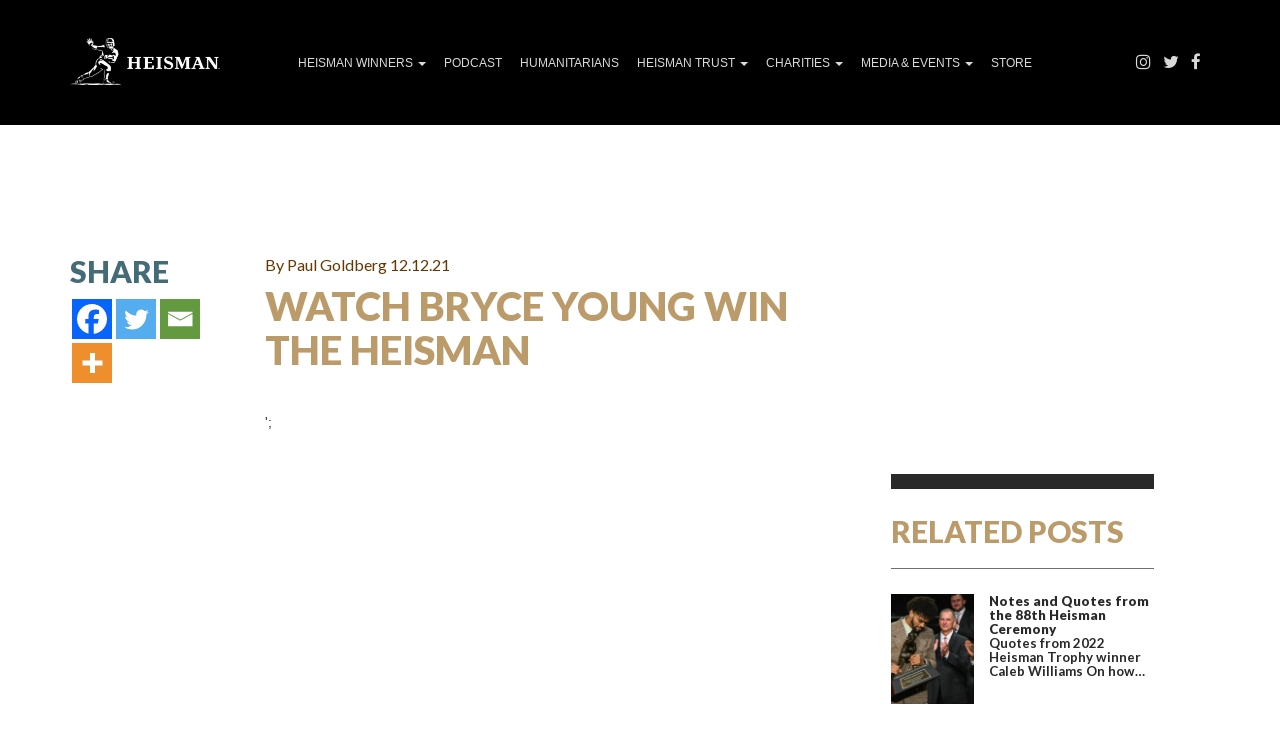

--- FILE ---
content_type: text/html; charset=UTF-8
request_url: https://www.heisman.com/watch-bryce-young-win-the-heisman/
body_size: 13823
content:
<!DOCTYPE html><html
lang=en-US><head><meta
charset="UTF-8"><meta
name="viewport" content="width=device-width, initial-scale=1.0"><meta
http-equiv="X-UA-Compatible" content="IE=edge"><title>Watch Bryce Young Win The Heisman - Heisman</title><link rel=profile href="https://gmpg.org/xfn/11"><link
rel=pingback href=https://www.heisman.com/xmlrpc.php><link
rel=preconnect href=https://fonts.googleapis.com><link
rel=preconnect href=https://fonts.gstatic.com crossorigin><meta
name='robots' content='index, follow, max-image-preview:large, max-snippet:-1, max-video-preview:-1'><style>img:is([sizes="auto" i], [sizes^="auto," i]) { contain-intrinsic-size: 3000px 1500px }</style><link
rel=canonical href=https://www.heisman.com/watch-bryce-young-win-the-heisman/ ><meta
property="og:locale" content="en_US"><meta
property="og:type" content="article"><meta
property="og:title" content="Watch Bryce Young Win The Heisman - Heisman"><meta
property="og:url" content="https://www.heisman.com/watch-bryce-young-win-the-heisman/"><meta
property="og:site_name" content="Heisman"><meta
property="article:publisher" content="https://www.facebook.com/HeismanTrophy"><meta
property="article:published_time" content="2021-12-12T05:09:47+00:00"><meta
property="article:modified_time" content="2021-12-12T19:52:12+00:00"><meta
property="og:image" content="https://www.heisman.com/wp-content/uploads/2018/06/Heisman-Trophy-Social-Media.png"><meta
property="og:image:width" content="1200"><meta
property="og:image:height" content="628"><meta
property="og:image:type" content="image/png"><meta
name="author" content="Paul Goldberg"><meta
name="twitter:card" content="summary_large_image"><meta
name="twitter:creator" content="@HeismanTrophy"><meta
name="twitter:site" content="@HeismanTrophy"><meta
name="twitter:label1" content="Written by"><meta
name="twitter:data1" content="Paul Goldberg"> <script type=application/ld+json class=yoast-schema-graph>{"@context":"https://schema.org","@graph":[{"@type":"Article","@id":"https://www.heisman.com/watch-bryce-young-win-the-heisman/#article","isPartOf":{"@id":"https://www.heisman.com/watch-bryce-young-win-the-heisman/"},"author":{"name":"Paul Goldberg","@id":"https://www.heisman.com/#/schema/person/01270cca6e5cd81b56aa4a13a141c889"},"headline":"Watch Bryce Young Win The Heisman","datePublished":"2021-12-12T05:09:47+00:00","dateModified":"2021-12-12T19:52:12+00:00","mainEntityOfPage":{"@id":"https://www.heisman.com/watch-bryce-young-win-the-heisman/"},"wordCount":6,"publisher":{"@id":"https://www.heisman.com/#organization"},"articleSection":["Heisman Winners"],"inLanguage":"en-US"},{"@type":"WebPage","@id":"https://www.heisman.com/watch-bryce-young-win-the-heisman/","url":"https://www.heisman.com/watch-bryce-young-win-the-heisman/","name":"Watch Bryce Young Win The Heisman - Heisman","isPartOf":{"@id":"https://www.heisman.com/#website"},"datePublished":"2021-12-12T05:09:47+00:00","dateModified":"2021-12-12T19:52:12+00:00","breadcrumb":{"@id":"https://www.heisman.com/watch-bryce-young-win-the-heisman/#breadcrumb"},"inLanguage":"en-US","potentialAction":[{"@type":"ReadAction","target":["https://www.heisman.com/watch-bryce-young-win-the-heisman/"]}]},{"@type":"BreadcrumbList","@id":"https://www.heisman.com/watch-bryce-young-win-the-heisman/#breadcrumb","itemListElement":[{"@type":"ListItem","position":1,"name":"Home","item":"https://www.heisman.com/"},{"@type":"ListItem","position":2,"name":"Heisman Blog","item":"https://www.heisman.com/blog/"},{"@type":"ListItem","position":3,"name":"Watch Bryce Young Win The Heisman"}]},{"@type":"WebSite","@id":"https://www.heisman.com/#website","url":"https://www.heisman.com/","name":"Heisman","description":"The most prestigious award in college football.","publisher":{"@id":"https://www.heisman.com/#organization"},"potentialAction":[{"@type":"SearchAction","target":{"@type":"EntryPoint","urlTemplate":"https://www.heisman.com/?s={search_term_string}"},"query-input":{"@type":"PropertyValueSpecification","valueRequired":true,"valueName":"search_term_string"}}],"inLanguage":"en-US"},{"@type":"Organization","@id":"https://www.heisman.com/#organization","name":"Heisman Trust","url":"https://www.heisman.com/","logo":{"@type":"ImageObject","inLanguage":"en-US","@id":"https://www.heisman.com/#/schema/logo/image/","url":"https://www.heisman.com/wp-content/uploads/2018/05/heisman-logo-blk.jpg","contentUrl":"https://www.heisman.com/wp-content/uploads/2018/05/heisman-logo-blk.jpg","width":407,"height":94,"caption":"Heisman Trust"},"image":{"@id":"https://www.heisman.com/#/schema/logo/image/"},"sameAs":["https://www.facebook.com/HeismanTrophy","https://x.com/HeismanTrophy","https://www.instagram.com/heismantrophy/","https://www.youtube.com/channel/UCeCrvHTiBgLsprEc1vuH3wg"]},{"@type":"Person","@id":"https://www.heisman.com/#/schema/person/01270cca6e5cd81b56aa4a13a141c889","name":"Paul Goldberg","image":{"@type":"ImageObject","inLanguage":"en-US","@id":"https://www.heisman.com/#/schema/person/image/","url":"https://secure.gravatar.com/avatar/b3a62835c61dfff5d1efdbc536b73fc9e8abda9c06469872689db6f77c936a8d?s=96&d=mm&r=g","contentUrl":"https://secure.gravatar.com/avatar/b3a62835c61dfff5d1efdbc536b73fc9e8abda9c06469872689db6f77c936a8d?s=96&d=mm&r=g","caption":"Paul Goldberg"}}]}</script> <link
rel=dns-prefetch href=//maxcdn.bootstrapcdn.com><link
rel=dns-prefetch href=//fonts.googleapis.com><link
rel=alternate type=application/rss+xml title="Heisman &raquo; Feed" href=https://www.heisman.com/feed/ > <script>/*<![CDATA[*/window._wpemojiSettings = {"baseUrl":"https:\/\/s.w.org\/images\/core\/emoji\/16.0.1\/72x72\/","ext":".png","svgUrl":"https:\/\/s.w.org\/images\/core\/emoji\/16.0.1\/svg\/","svgExt":".svg","source":{"concatemoji":"https:\/\/www.heisman.com\/wp-includes\/js\/wp-emoji-release.min.js?ver=6.8.3"}};
/*! This file is auto-generated */
!function(s,n){var o,i,e;function c(e){try{var t={supportTests:e,timestamp:(new Date).valueOf()};sessionStorage.setItem(o,JSON.stringify(t))}catch(e){}}function p(e,t,n){e.clearRect(0,0,e.canvas.width,e.canvas.height),e.fillText(t,0,0);var t=new Uint32Array(e.getImageData(0,0,e.canvas.width,e.canvas.height).data),a=(e.clearRect(0,0,e.canvas.width,e.canvas.height),e.fillText(n,0,0),new Uint32Array(e.getImageData(0,0,e.canvas.width,e.canvas.height).data));return t.every(function(e,t){return e===a[t]})}function u(e,t){e.clearRect(0,0,e.canvas.width,e.canvas.height),e.fillText(t,0,0);for(var n=e.getImageData(16,16,1,1),a=0;a<n.data.length;a++)if(0!==n.data[a])return!1;return!0}function f(e,t,n,a){switch(t){case"flag":return n(e,"\ud83c\udff3\ufe0f\u200d\u26a7\ufe0f","\ud83c\udff3\ufe0f\u200b\u26a7\ufe0f")?!1:!n(e,"\ud83c\udde8\ud83c\uddf6","\ud83c\udde8\u200b\ud83c\uddf6")&&!n(e,"\ud83c\udff4\udb40\udc67\udb40\udc62\udb40\udc65\udb40\udc6e\udb40\udc67\udb40\udc7f","\ud83c\udff4\u200b\udb40\udc67\u200b\udb40\udc62\u200b\udb40\udc65\u200b\udb40\udc6e\u200b\udb40\udc67\u200b\udb40\udc7f");case"emoji":return!a(e,"\ud83e\udedf")}return!1}function g(e,t,n,a){var r="undefined"!=typeof WorkerGlobalScope&&self instanceof WorkerGlobalScope?new OffscreenCanvas(300,150):s.createElement("canvas"),o=r.getContext("2d",{willReadFrequently:!0}),i=(o.textBaseline="top",o.font="600 32px Arial",{});return e.forEach(function(e){i[e]=t(o,e,n,a)}),i}function t(e){var t=s.createElement("script");t.src=e,t.defer=!0,s.head.appendChild(t)}"undefined"!=typeof Promise&&(o="wpEmojiSettingsSupports",i=["flag","emoji"],n.supports={everything:!0,everythingExceptFlag:!0},e=new Promise(function(e){s.addEventListener("DOMContentLoaded",e,{once:!0})}),new Promise(function(t){var n=function(){try{var e=JSON.parse(sessionStorage.getItem(o));if("object"==typeof e&&"number"==typeof e.timestamp&&(new Date).valueOf()<e.timestamp+604800&&"object"==typeof e.supportTests)return e.supportTests}catch(e){}return null}();if(!n){if("undefined"!=typeof Worker&&"undefined"!=typeof OffscreenCanvas&&"undefined"!=typeof URL&&URL.createObjectURL&&"undefined"!=typeof Blob)try{var e="postMessage("+g.toString()+"("+[JSON.stringify(i),f.toString(),p.toString(),u.toString()].join(",")+"));",a=new Blob([e],{type:"text/javascript"}),r=new Worker(URL.createObjectURL(a),{name:"wpTestEmojiSupports"});return void(r.onmessage=function(e){c(n=e.data),r.terminate(),t(n)})}catch(e){}c(n=g(i,f,p,u))}t(n)}).then(function(e){for(var t in e)n.supports[t]=e[t],n.supports.everything=n.supports.everything&&n.supports[t],"flag"!==t&&(n.supports.everythingExceptFlag=n.supports.everythingExceptFlag&&n.supports[t]);n.supports.everythingExceptFlag=n.supports.everythingExceptFlag&&!n.supports.flag,n.DOMReady=!1,n.readyCallback=function(){n.DOMReady=!0}}).then(function(){return e}).then(function(){var e;n.supports.everything||(n.readyCallback(),(e=n.source||{}).concatemoji?t(e.concatemoji):e.wpemoji&&e.twemoji&&(t(e.twemoji),t(e.wpemoji)))}))}((window,document),window._wpemojiSettings);/*]]>*/</script> <link
rel=stylesheet id=sbi_styles-css href='https://www.heisman.com/wp-content/plugins/instagram-feed/css/sbi-styles.min.css?x32098&amp;ver=6.10.0' type=text/css media=all><style id=wp-emoji-styles-inline-css>img.wp-smiley, img.emoji {
		display: inline !important;
		border: none !important;
		box-shadow: none !important;
		height: 1em !important;
		width: 1em !important;
		margin: 0 0.07em !important;
		vertical-align: -0.1em !important;
		background: none !important;
		padding: 0 !important;
	}</style><link
rel=stylesheet id=wp-block-library-css href='https://www.heisman.com/wp-includes/css/dist/block-library/style.min.css?x32098&amp;ver=6.8.3' type=text/css media=all><style id=classic-theme-styles-inline-css>/*! This file is auto-generated */
.wp-block-button__link{color:#fff;background-color:#32373c;border-radius:9999px;box-shadow:none;text-decoration:none;padding:calc(.667em + 2px) calc(1.333em + 2px);font-size:1.125em}.wp-block-file__button{background:#32373c;color:#fff;text-decoration:none}</style><style id=global-styles-inline-css>/*<![CDATA[*/:root{--wp--preset--aspect-ratio--square: 1;--wp--preset--aspect-ratio--4-3: 4/3;--wp--preset--aspect-ratio--3-4: 3/4;--wp--preset--aspect-ratio--3-2: 3/2;--wp--preset--aspect-ratio--2-3: 2/3;--wp--preset--aspect-ratio--16-9: 16/9;--wp--preset--aspect-ratio--9-16: 9/16;--wp--preset--color--black: #000000;--wp--preset--color--cyan-bluish-gray: #abb8c3;--wp--preset--color--white: #ffffff;--wp--preset--color--pale-pink: #f78da7;--wp--preset--color--vivid-red: #cf2e2e;--wp--preset--color--luminous-vivid-orange: #ff6900;--wp--preset--color--luminous-vivid-amber: #fcb900;--wp--preset--color--light-green-cyan: #7bdcb5;--wp--preset--color--vivid-green-cyan: #00d084;--wp--preset--color--pale-cyan-blue: #8ed1fc;--wp--preset--color--vivid-cyan-blue: #0693e3;--wp--preset--color--vivid-purple: #9b51e0;--wp--preset--gradient--vivid-cyan-blue-to-vivid-purple: linear-gradient(135deg,rgba(6,147,227,1) 0%,rgb(155,81,224) 100%);--wp--preset--gradient--light-green-cyan-to-vivid-green-cyan: linear-gradient(135deg,rgb(122,220,180) 0%,rgb(0,208,130) 100%);--wp--preset--gradient--luminous-vivid-amber-to-luminous-vivid-orange: linear-gradient(135deg,rgba(252,185,0,1) 0%,rgba(255,105,0,1) 100%);--wp--preset--gradient--luminous-vivid-orange-to-vivid-red: linear-gradient(135deg,rgba(255,105,0,1) 0%,rgb(207,46,46) 100%);--wp--preset--gradient--very-light-gray-to-cyan-bluish-gray: linear-gradient(135deg,rgb(238,238,238) 0%,rgb(169,184,195) 100%);--wp--preset--gradient--cool-to-warm-spectrum: linear-gradient(135deg,rgb(74,234,220) 0%,rgb(151,120,209) 20%,rgb(207,42,186) 40%,rgb(238,44,130) 60%,rgb(251,105,98) 80%,rgb(254,248,76) 100%);--wp--preset--gradient--blush-light-purple: linear-gradient(135deg,rgb(255,206,236) 0%,rgb(152,150,240) 100%);--wp--preset--gradient--blush-bordeaux: linear-gradient(135deg,rgb(254,205,165) 0%,rgb(254,45,45) 50%,rgb(107,0,62) 100%);--wp--preset--gradient--luminous-dusk: linear-gradient(135deg,rgb(255,203,112) 0%,rgb(199,81,192) 50%,rgb(65,88,208) 100%);--wp--preset--gradient--pale-ocean: linear-gradient(135deg,rgb(255,245,203) 0%,rgb(182,227,212) 50%,rgb(51,167,181) 100%);--wp--preset--gradient--electric-grass: linear-gradient(135deg,rgb(202,248,128) 0%,rgb(113,206,126) 100%);--wp--preset--gradient--midnight: linear-gradient(135deg,rgb(2,3,129) 0%,rgb(40,116,252) 100%);--wp--preset--font-size--small: 13px;--wp--preset--font-size--medium: 20px;--wp--preset--font-size--large: 36px;--wp--preset--font-size--x-large: 42px;--wp--preset--spacing--20: 0.44rem;--wp--preset--spacing--30: 0.67rem;--wp--preset--spacing--40: 1rem;--wp--preset--spacing--50: 1.5rem;--wp--preset--spacing--60: 2.25rem;--wp--preset--spacing--70: 3.38rem;--wp--preset--spacing--80: 5.06rem;--wp--preset--shadow--natural: 6px 6px 9px rgba(0, 0, 0, 0.2);--wp--preset--shadow--deep: 12px 12px 50px rgba(0, 0, 0, 0.4);--wp--preset--shadow--sharp: 6px 6px 0px rgba(0, 0, 0, 0.2);--wp--preset--shadow--outlined: 6px 6px 0px -3px rgba(255, 255, 255, 1), 6px 6px rgba(0, 0, 0, 1);--wp--preset--shadow--crisp: 6px 6px 0px rgba(0, 0, 0, 1);}:where(.is-layout-flex){gap: 0.5em;}:where(.is-layout-grid){gap: 0.5em;}body .is-layout-flex{display: flex;}.is-layout-flex{flex-wrap: wrap;align-items: center;}.is-layout-flex > :is(*, div){margin: 0;}body .is-layout-grid{display: grid;}.is-layout-grid > :is(*, div){margin: 0;}:where(.wp-block-columns.is-layout-flex){gap: 2em;}:where(.wp-block-columns.is-layout-grid){gap: 2em;}:where(.wp-block-post-template.is-layout-flex){gap: 1.25em;}:where(.wp-block-post-template.is-layout-grid){gap: 1.25em;}.has-black-color{color: var(--wp--preset--color--black) !important;}.has-cyan-bluish-gray-color{color: var(--wp--preset--color--cyan-bluish-gray) !important;}.has-white-color{color: var(--wp--preset--color--white) !important;}.has-pale-pink-color{color: var(--wp--preset--color--pale-pink) !important;}.has-vivid-red-color{color: var(--wp--preset--color--vivid-red) !important;}.has-luminous-vivid-orange-color{color: var(--wp--preset--color--luminous-vivid-orange) !important;}.has-luminous-vivid-amber-color{color: var(--wp--preset--color--luminous-vivid-amber) !important;}.has-light-green-cyan-color{color: var(--wp--preset--color--light-green-cyan) !important;}.has-vivid-green-cyan-color{color: var(--wp--preset--color--vivid-green-cyan) !important;}.has-pale-cyan-blue-color{color: var(--wp--preset--color--pale-cyan-blue) !important;}.has-vivid-cyan-blue-color{color: var(--wp--preset--color--vivid-cyan-blue) !important;}.has-vivid-purple-color{color: var(--wp--preset--color--vivid-purple) !important;}.has-black-background-color{background-color: var(--wp--preset--color--black) !important;}.has-cyan-bluish-gray-background-color{background-color: var(--wp--preset--color--cyan-bluish-gray) !important;}.has-white-background-color{background-color: var(--wp--preset--color--white) !important;}.has-pale-pink-background-color{background-color: var(--wp--preset--color--pale-pink) !important;}.has-vivid-red-background-color{background-color: var(--wp--preset--color--vivid-red) !important;}.has-luminous-vivid-orange-background-color{background-color: var(--wp--preset--color--luminous-vivid-orange) !important;}.has-luminous-vivid-amber-background-color{background-color: var(--wp--preset--color--luminous-vivid-amber) !important;}.has-light-green-cyan-background-color{background-color: var(--wp--preset--color--light-green-cyan) !important;}.has-vivid-green-cyan-background-color{background-color: var(--wp--preset--color--vivid-green-cyan) !important;}.has-pale-cyan-blue-background-color{background-color: var(--wp--preset--color--pale-cyan-blue) !important;}.has-vivid-cyan-blue-background-color{background-color: var(--wp--preset--color--vivid-cyan-blue) !important;}.has-vivid-purple-background-color{background-color: var(--wp--preset--color--vivid-purple) !important;}.has-black-border-color{border-color: var(--wp--preset--color--black) !important;}.has-cyan-bluish-gray-border-color{border-color: var(--wp--preset--color--cyan-bluish-gray) !important;}.has-white-border-color{border-color: var(--wp--preset--color--white) !important;}.has-pale-pink-border-color{border-color: var(--wp--preset--color--pale-pink) !important;}.has-vivid-red-border-color{border-color: var(--wp--preset--color--vivid-red) !important;}.has-luminous-vivid-orange-border-color{border-color: var(--wp--preset--color--luminous-vivid-orange) !important;}.has-luminous-vivid-amber-border-color{border-color: var(--wp--preset--color--luminous-vivid-amber) !important;}.has-light-green-cyan-border-color{border-color: var(--wp--preset--color--light-green-cyan) !important;}.has-vivid-green-cyan-border-color{border-color: var(--wp--preset--color--vivid-green-cyan) !important;}.has-pale-cyan-blue-border-color{border-color: var(--wp--preset--color--pale-cyan-blue) !important;}.has-vivid-cyan-blue-border-color{border-color: var(--wp--preset--color--vivid-cyan-blue) !important;}.has-vivid-purple-border-color{border-color: var(--wp--preset--color--vivid-purple) !important;}.has-vivid-cyan-blue-to-vivid-purple-gradient-background{background: var(--wp--preset--gradient--vivid-cyan-blue-to-vivid-purple) !important;}.has-light-green-cyan-to-vivid-green-cyan-gradient-background{background: var(--wp--preset--gradient--light-green-cyan-to-vivid-green-cyan) !important;}.has-luminous-vivid-amber-to-luminous-vivid-orange-gradient-background{background: var(--wp--preset--gradient--luminous-vivid-amber-to-luminous-vivid-orange) !important;}.has-luminous-vivid-orange-to-vivid-red-gradient-background{background: var(--wp--preset--gradient--luminous-vivid-orange-to-vivid-red) !important;}.has-very-light-gray-to-cyan-bluish-gray-gradient-background{background: var(--wp--preset--gradient--very-light-gray-to-cyan-bluish-gray) !important;}.has-cool-to-warm-spectrum-gradient-background{background: var(--wp--preset--gradient--cool-to-warm-spectrum) !important;}.has-blush-light-purple-gradient-background{background: var(--wp--preset--gradient--blush-light-purple) !important;}.has-blush-bordeaux-gradient-background{background: var(--wp--preset--gradient--blush-bordeaux) !important;}.has-luminous-dusk-gradient-background{background: var(--wp--preset--gradient--luminous-dusk) !important;}.has-pale-ocean-gradient-background{background: var(--wp--preset--gradient--pale-ocean) !important;}.has-electric-grass-gradient-background{background: var(--wp--preset--gradient--electric-grass) !important;}.has-midnight-gradient-background{background: var(--wp--preset--gradient--midnight) !important;}.has-small-font-size{font-size: var(--wp--preset--font-size--small) !important;}.has-medium-font-size{font-size: var(--wp--preset--font-size--medium) !important;}.has-large-font-size{font-size: var(--wp--preset--font-size--large) !important;}.has-x-large-font-size{font-size: var(--wp--preset--font-size--x-large) !important;}
:where(.wp-block-post-template.is-layout-flex){gap: 1.25em;}:where(.wp-block-post-template.is-layout-grid){gap: 1.25em;}
:where(.wp-block-columns.is-layout-flex){gap: 2em;}:where(.wp-block-columns.is-layout-grid){gap: 2em;}
:root :where(.wp-block-pullquote){font-size: 1.5em;line-height: 1.6;}/*]]>*/</style><link
rel=stylesheet id=ctf_styles-css href='https://www.heisman.com/wp-content/plugins/custom-twitter-feeds/css/ctf-styles.min.css?x32098&amp;ver=2.3.1' type=text/css media=all><link
rel=stylesheet id=font-awesome-css href='//maxcdn.bootstrapcdn.com/font-awesome/latest/css/font-awesome.min.css?ver=6.8.3' type=text/css media=all><link
rel=stylesheet id=ff_social_styles-css href='https://www.heisman.com/wp-content/plugins/ff-social/css/ff-social-styles.min.css?x32098&amp;ver=6.8.3' type=text/css media=all><link
rel=stylesheet id=hamburger.css-css href='https://www.heisman.com/wp-content/plugins/wp-responsive-menu/assets/css/wpr-hamburger.css?x32098&amp;ver=3.2.1' type=text/css media=all><link
rel=stylesheet id=wprmenu.css-css href='https://www.heisman.com/wp-content/plugins/wp-responsive-menu/assets/css/wprmenu.css?x32098&amp;ver=3.2.1' type=text/css media=all><style id=wprmenu.css-inline-css>@media only screen and ( max-width: 1023px ) {html body div.wprm-wrapper {overflow: scroll;}#wprmenu_bar {background-image: url();background-size: cover ;background-repeat: repeat;}#wprmenu_bar {background-color: #000000;}html body div#mg-wprm-wrap .wpr_submit .icon.icon-search {color: #ffffff;}#wprmenu_bar .menu_title,#wprmenu_bar .wprmenu_icon_menu,#wprmenu_bar .menu_title a {color: #ffffff;}#wprmenu_bar .menu_title a {font-size: 20px;font-weight: normal;}#mg-wprm-wrap li.menu-item a {font-size: 15px;text-transform: uppercase;font-weight: normal;}#mg-wprm-wrap li.menu-item-has-children ul.sub-menu a {font-size: 15px;text-transform: uppercase;font-weight: normal;}#mg-wprm-wrap li.current-menu-item > a {background: #777777;}#mg-wprm-wrap li.current-menu-item > a,#mg-wprm-wrap li.current-menu-item span.wprmenu_icon{color: #ffffff !important;}#mg-wprm-wrap {background-color: #292929;}.cbp-spmenu-push-toright,.cbp-spmenu-push-toright .mm-slideout {left: 80% ;}.cbp-spmenu-push-toleft {left: -80% ;}#mg-wprm-wrap.cbp-spmenu-right,#mg-wprm-wrap.cbp-spmenu-left,#mg-wprm-wrap.cbp-spmenu-right.custom,#mg-wprm-wrap.cbp-spmenu-left.custom,.cbp-spmenu-vertical {width: 80%;max-width: 400px;}#mg-wprm-wrap ul#wprmenu_menu_ul li.menu-item a,div#mg-wprm-wrap ul li span.wprmenu_icon {color: #ffffff;}#mg-wprm-wrap ul#wprmenu_menu_ul li.menu-item:valid ~ a{color: #ffffff;}#mg-wprm-wrap ul#wprmenu_menu_ul li.menu-item a:hover {background: #777777;color: #ffffff !important;}div#mg-wprm-wrap ul>li:hover>span.wprmenu_icon {color: #ffffff !important;}.wprmenu_bar .hamburger-inner,.wprmenu_bar .hamburger-inner::before,.wprmenu_bar .hamburger-inner::after {background: #ffffff;}.wprmenu_bar .hamburger:hover .hamburger-inner,.wprmenu_bar .hamburger:hover .hamburger-inner::before,.wprmenu_bar .hamburger:hover .hamburger-inner::after {background: #ffffff;}#wprmenu_menu.left {width:80%;left: -80%;right: auto;}#wprmenu_menu.right {width:80%;right: -80%;left: auto;}.wprmenu_bar .hamburger {float: right;}.wprmenu_bar #custom_menu_icon.hamburger {top: px;right: 0px;float: right;background-color: #cccccc;}html body div#wprmenu_bar {height : 42px;}#mg-wprm-wrap.cbp-spmenu-left,#mg-wprm-wrap.cbp-spmenu-right,#mg-widgetmenu-wrap.cbp-spmenu-widget-left,#mg-widgetmenu-wrap.cbp-spmenu-widget-right {top: 42px !important;}.wpr_custom_menu #custom_menu_icon {display: block;}html { padding-top: 42px !important; }#wprmenu_bar,#mg-wprm-wrap { display: block; }div#wpadminbar { position: fixed; }}</style><link
rel=stylesheet id=wpr_icons-css href='https://www.heisman.com/wp-content/plugins/wp-responsive-menu/inc/assets/icons/wpr-icons.css?x32098&amp;ver=3.2.1' type=text/css media=all><link
rel=stylesheet id=heisman-bootstrap-wp-css href='https://www.heisman.com/wp-content/themes/heisman/lib/public/css/bootstrap-wp.css?x32098&amp;ver=6.8.3' type=text/css media=all><link
rel=stylesheet id=heisman-bootstrap-css href='https://www.heisman.com/wp-content/themes/heisman/lib/resources/bootstrap/css/bootstrap.min.css?x32098&amp;ver=6.8.3' type=text/css media=all><link
rel=stylesheet id=google-fonts-lato-css href='https://fonts.googleapis.com/css2?family=Lato%3Aital%2Cwght%400%2C400%3B0%2C700%3B0%2C900%3B1%2C400%3B1%2C700%3B1%2C900&#038;display=swap&#038;ver=6.8.3' type=text/css media=all><link
rel=stylesheet id=google-fonts-opensans-css href='https://fonts.googleapis.com/css2?family=Open+Sans%3Aital%2Cwght%400%2C300..800%3B1%2C300..800&#038;display=swap&#038;ver=6.8.3' type=text/css media=all><link
rel=stylesheet id=heisman-style-css href='https://www.heisman.com/wp-content/themes/heisman/style.css?x32098&amp;ver=2.5.0' type=text/css media=all><link
rel=stylesheet id=heateor_sss_frontend_css-css href='https://www.heisman.com/wp-content/plugins/sassy-social-share/public/css/sassy-social-share-public.css?x32098&amp;ver=3.3.79' type=text/css media=all><style id=heateor_sss_frontend_css-inline-css>.heateor_sss_button_instagram span.heateor_sss_svg,a.heateor_sss_instagram span.heateor_sss_svg{background:radial-gradient(circle at 30% 107%,#fdf497 0,#fdf497 5%,#fd5949 45%,#d6249f 60%,#285aeb 90%)}.heateor_sss_horizontal_sharing .heateor_sss_svg,.heateor_sss_standard_follow_icons_container .heateor_sss_svg{color:#fff;border-width:0px;border-style:solid;border-color:transparent}.heateor_sss_horizontal_sharing .heateorSssTCBackground{color:#666}.heateor_sss_horizontal_sharing span.heateor_sss_svg:hover,.heateor_sss_standard_follow_icons_container span.heateor_sss_svg:hover{border-color:transparent;}.heateor_sss_vertical_sharing span.heateor_sss_svg,.heateor_sss_floating_follow_icons_container span.heateor_sss_svg{color:#fff;border-width:0px;border-style:solid;border-color:transparent;}.heateor_sss_vertical_sharing .heateorSssTCBackground{color:#666;}.heateor_sss_vertical_sharing span.heateor_sss_svg:hover,.heateor_sss_floating_follow_icons_container span.heateor_sss_svg:hover{border-color:transparent;}@media screen and (max-width:783px) {.heateor_sss_vertical_sharing{display:none!important}}</style> <script id=jquery-core-js-extra>var SDT_DATA = {"ajaxurl":"https:\/\/www.heisman.com\/wp-admin\/admin-ajax.php","siteUrl":"https:\/\/www.heisman.com\/","pluginsUrl":"https:\/\/www.heisman.com\/wp-content\/plugins","isAdmin":""};</script> <script src="https://www.heisman.com/wp-includes/js/jquery/jquery.min.js?x32098&amp;ver=3.7.1" id=jquery-core-js></script> <script src="https://www.heisman.com/wp-includes/js/jquery/jquery-migrate.min.js?x32098&amp;ver=3.4.1" id=jquery-migrate-js></script> <script src="https://www.heisman.com/wp-content/plugins/wp-responsive-menu/assets/js/modernizr.custom.js?x32098&amp;ver=3.2.1" id=modernizr-js></script> <script src="https://www.heisman.com/wp-content/plugins/wp-responsive-menu/assets/js/touchSwipe.js?x32098&amp;ver=3.2.1" id=touchSwipe-js></script> <script id=wprmenu.js-js-extra>var wprmenu = {"zooming":"","from_width":"1023","push_width":"400","menu_width":"80","parent_click":"","swipe":"","enable_overlay":"","wprmenuDemoId":""};</script> <script src="https://www.heisman.com/wp-content/plugins/wp-responsive-menu/assets/js/wprmenu.js?x32098&amp;ver=3.2.1" id=wprmenu.js-js></script> <script src="https://www.heisman.com/wp-content/themes/heisman/lib/resources/bootstrap/js/bootstrap.min.js?x32098&amp;ver=6.8.3" id=heisman-bootstrapjs-js></script> <script src="https://www.heisman.com/wp-content/themes/heisman/lib/public/js/bootstrap-wp.js?x32098&amp;ver=6.8.3" id=heisman-bootstrapwp-js></script> <link
rel=https://api.w.org/ href=https://www.heisman.com/wp-json/ ><link
rel=alternate title=JSON type=application/json href=https://www.heisman.com/wp-json/wp/v2/posts/11094><link
rel=EditURI type=application/rsd+xml title=RSD href=https://www.heisman.com/xmlrpc.php?rsd><meta
name="generator" content="WordPress 6.8.3"><link
rel=shortlink href='https://www.heisman.com/?p=11094'><link
rel=alternate title="oEmbed (JSON)" type=application/json+oembed href="https://www.heisman.com/wp-json/oembed/1.0/embed?url=https%3A%2F%2Fwww.heisman.com%2Fwatch-bryce-young-win-the-heisman%2F"><link
rel=alternate title="oEmbed (XML)" type=text/xml+oembed href="https://www.heisman.com/wp-json/oembed/1.0/embed?url=https%3A%2F%2Fwww.heisman.com%2Fwatch-bryce-young-win-the-heisman%2F&#038;format=xml">
 <script async src="https://www.googletagmanager.com/gtag/js?id=G-9JGE3D85VT"></script> <script>window.dataLayer = window.dataLayer || [];
 function gtag(){dataLayer.push(arguments);}
 gtag('js', new Date());
 gtag('config', 'G-9JGE3D85VT'); 
 gtag('config', 'G-R43K6VNPFN');</script> 
<script>var tminusnow = '{"now":"1\/20\/2026 21:41:11"}';</script><link
rel=icon href=https://www.heisman.com/wp-content/uploads/2023/07/cropped-heisman_site_icon_2023-32x32.png?x32098 sizes=32x32><link
rel=icon href=https://www.heisman.com/wp-content/uploads/2023/07/cropped-heisman_site_icon_2023-192x192.png?x32098 sizes=192x192><link
rel=apple-touch-icon href=https://www.heisman.com/wp-content/uploads/2023/07/cropped-heisman_site_icon_2023-180x180.png?x32098><meta
name="msapplication-TileImage" content="https://www.heisman.com/wp-content/uploads/2023/07/cropped-heisman_site_icon_2023-270x270.png"><style id=wp-custom-css>img.scaled-image {
	border: none !important;
	margin: none !important;
}

body.home #content .primary_content .primary_news_feed #heisman-news-carousel .entry-content-thumbnail .carousel-inner .item a .carousel-caption .heisman-news-carousel-button {
	display: none;
}

body.home #content .page-hero .container-fluid .page-hero-container img {
	height: auto;
}</style></head><body
class="wp-singular post-template-default single single-post postid-11094 single-format-standard wp-theme-heisman group-blog"><header
id=masthead class="site-header affix" role=banner><div
class=container><div
class=row><div
class="site-header-inner site-logo-col col-xs-12 col-md-2">
<a
href=https://www.heisman.com/ title=Heisman rel=home><img
src=https://www.heisman.com/wp-content/uploads/2024/06/Heisman_Horiz_LU_DkBG.png?x32098 width=2398 height=751 alt=Rayser></a><div
class=site-branding><p
class="site-description lead">The most prestigious award in college football.</p></div></div><div
class="site-header-inner site-menu-col col-xs-12 col-md-10 col-lg-10"><nav
class=site-navigation><div
class=row><div
class="site-navigation-inner col-sm-12"><div
class="navbar navbar-default"><div
class=navbar-header>
<button
type=button class=navbar-toggle data-toggle=collapse data-target=.navbar-collapse>
<span
class=sr-only>Toggle navigation </span>
<span
class=icon-bar></span>
<span
class=icon-bar></span>
<span
class=icon-bar></span>
</button>
<a
class=navbar-brand href=https://www.heisman.com/ title=Heisman rel=home>Heisman</a></div><nav
class="collapse navbar-collapse"><ul
id=main-menu class="nav navbar-nav"><li
id=menu-item-182 class="menu-item menu-item-type-post_type menu-item-object-page menu-item-has-children menu-item-182 dropdown"><a
title="Heisman Winners" href=# data-toggle=dropdown class=dropdown-toggle aria-haspopup=true>Heisman Winners <span
class=caret></span></a><ul
role=menu class=" dropdown-menu">
<li
id=menu-item-6209 class="menu-item menu-item-type-post_type menu-item-object-page menu-item-6209"><a
title="Heisman Trophy Winners" href=https://www.heisman.com/heisman-winners/ >Heisman Trophy Winners</a></li>
<li
id=menu-item-6220 class="menu-item menu-item-type-post_type menu-item-object-page menu-item-6220"><a
title="Heisman Voting Records" href=https://www.heisman.com/voting-records/ >Heisman Voting Records</a></li>
<li
id=menu-item-6219 class="menu-item menu-item-type-post_type menu-item-object-page menu-item-6219"><a
title="Heisman Records &#038; Statistics" href=https://www.heisman.com/records-statistics/ >Heisman Records &#038; Statistics</a></li>
<li
id=menu-item-6207 class="menu-item menu-item-type-post_type menu-item-object-page menu-item-6207"><a
title="John W. Heisman" href=https://www.heisman.com/about-the-heisman/john-w-heisman/ >John W. Heisman</a></li>
<li
id=menu-item-6210 class="menu-item menu-item-type-post_type menu-item-object-page menu-item-6210"><a
title="Heisman Trophy Design" href=https://www.heisman.com/about-the-heisman/heisman-trophy-design/ >Heisman Trophy Design</a></li>
<li
id=menu-item-6221 class="menu-item menu-item-type-post_type menu-item-object-page menu-item-6221"><a
title="Heisman Milestones" href=https://www.heisman.com/about-the-heisman/milestones/ >Heisman Milestones</a></li>
<li
id=menu-item-6213 class="menu-item menu-item-type-post_type menu-item-object-page menu-item-6213"><a
title="Balloting Info" href=https://www.heisman.com/about-the-heisman/balloting-info/ >Balloting Info</a></li></ul>
</li>
<li
id=menu-item-12663 class="menu-item menu-item-type-post_type menu-item-object-page menu-item-12663"><a
title=Podcast href=https://www.heisman.com/podcast/ >Podcast</a></li>
<li
id=menu-item-193 class="menu-item menu-item-type-post_type_archive menu-item-object-humanitarians menu-item-193"><a
title=Humanitarians href=https://www.heisman.com/humanitarians/ >Humanitarians</a></li>
<li
id=menu-item-184 class="menu-item menu-item-type-post_type menu-item-object-page menu-item-has-children menu-item-184 dropdown"><a
title="Heisman Trust" href=# data-toggle=dropdown class=dropdown-toggle aria-haspopup=true>Heisman Trust <span
class=caret></span></a><ul
role=menu class=" dropdown-menu">
<li
id=menu-item-6153 class="menu-item menu-item-type-post_type menu-item-object-page menu-item-6153"><a
title="Mission &amp; Trustees" href=https://www.heisman.com/heisman-trust/ >Mission &#038; Trustees</a></li>
<li
id=menu-item-6214 class="menu-item menu-item-type-post_type menu-item-object-page menu-item-6214"><a
title=Contact href=https://www.heisman.com/heisman-trust/contact/ >Contact</a></li></ul>
</li>
<li
id=menu-item-6152 class="menu-item menu-item-type-post_type menu-item-object-page menu-item-has-children menu-item-6152 dropdown"><a
title=Charities href=# data-toggle=dropdown class=dropdown-toggle aria-haspopup=true>Charities <span
class=caret></span></a><ul
role=menu class=" dropdown-menu">
<li
id=menu-item-8041 class="menu-item menu-item-type-post_type menu-item-object-page menu-item-8041"><a
title="Charitable Mission" href=https://www.heisman.com/charities/ >Charitable Mission</a></li>
<li
id=menu-item-6453 class="menu-item menu-item-type-post_type menu-item-object-page menu-item-6453"><a
title="Funding Application" href=https://www.heisman.com/heisman-trust/funding-application/ >Funding Application</a></li></ul>
</li>
<li
id=menu-item-191 class="menu-item menu-item-type-post_type menu-item-object-page menu-item-has-children menu-item-191 dropdown"><a
title="Media &amp; Events" href=# data-toggle=dropdown class=dropdown-toggle aria-haspopup=true>Media &#038; Events <span
class=caret></span></a><ul
role=menu class=" dropdown-menu">
<li
id=menu-item-6462 class="menu-item menu-item-type-custom menu-item-object-custom menu-item-6462"><a
title="Heisman Event Tickets" target=_blank href="https://secure.ticketmanager.com/events2/?eventKey=43453315-3890-45d1-b8cb-57e77d938af7">Heisman Event Tickets</a></li>
<li
id=menu-item-6466 class="menu-item menu-item-type-post_type menu-item-object-page menu-item-6466"><a
title="Media Credentials Application" href=https://www.heisman.com/events/media-credentials-application/ >Media Credentials Application</a></li>
<li
id=menu-item-6463 class="menu-item menu-item-type-custom menu-item-object-custom menu-item-6463"><a
title="Heisman Weekend Event Photos" target=_blank href=http://heisman.photostockplus.com/ >Heisman Weekend Event Photos</a></li>
<li
id=menu-item-10806 class="menu-item menu-item-type-custom menu-item-object-custom menu-item-10806"><a
title="Heisman News Archives" href=https://www.heisman.com/articles/ >Heisman News Archives</a></li>
<li
id=menu-item-13777 class="menu-item menu-item-type-post_type menu-item-object-page menu-item-13777"><a
title="Heisman Trivia" href=https://www.heisman.com/trivia/ >Heisman Trivia</a></li>
<li
id=menu-item-13847 class="menu-item menu-item-type-post_type menu-item-object-page menu-item-13847"><a
title="2025 Heisman Almanac" href=https://www.heisman.com/2024-heisman-almanac/ >2025 Heisman Almanac</a></li></ul>
</li>
<li
id=menu-item-192 class="menu-item menu-item-type-custom menu-item-object-custom menu-item-192"><a
title=Store target=_blank href="https://www.heismanshop.com/?_s=bm-heisman_site_referral&#038;utm_source=ncaa&#038;utm_medium=referral&#038;utm_term=heisman_site_referral">Store</a></li></ul></nav></div></div></div></nav><div
class="hidden-xs hidden-sm hidden-md widget-col"><aside
id=social_network_widget-2 class="widget widget_social_network_widget"><ul
class=ff-social-row>
<li
class="ff-social-col icons-only  ">
<a
href=https://www.instagram.com/heismantrophy/ title=Instagram aria-label="Like us on Instagram" target=_blank >
<i
class="fa fa-instagram fa-2x"></i>
</a>
</li>
<li
class="ff-social-col icons-only  ">
<a
href=https://twitter.com/HeismanTrophy title=Twitter aria-label="Follow us on Twitter" target=_blank >
<i
class="fa fa-twitter fa-2x"></i>
</a>
</li>
<li
class="ff-social-col icons-only  ">
<a
href=https://www.facebook.com/HeismanTrophy title=Facebook aria-label="Find us on Facebook" target=_blank >
<i
class="fa fa-facebook fa-2x"></i>
</a>
</li></ul></aside></div></div></div></div></header><div
class=main-content><div
id=content class=main-content-inner><div
id=header_buffer></div><div
class=content-inner><div
class=container><div
class=row><div
class="col-xs-12 col-md-6 col-md-push-2 article-col"><article
id=post-11094 class="post-11094 post type-post status-publish format-standard hentry category-heisman-winners"><header><div
class=entry-meta><p
class=byline>By Paul Goldberg <span
class=datetime>12.12.21</span></p></div><h1 class="page-title">Watch Bryce Young Win The Heisman</h1></header><div
class=entry-content-thumbnail><div
class=embed-container>';<iframe
title="Bryce Young wins 2021 Heisman [Full Interview] | College Football on ESPN" width=640 height=360 src="https://www.youtube.com/embed/xyOBtoXfvC4?feature=oembed" frameborder=0 allow="accelerometer; autoplay; clipboard-write; encrypted-media; gyroscope; picture-in-picture; web-share" referrerpolicy=strict-origin-when-cross-origin allowfullscreen></iframe></div><style>.embed-container {
												position: relative;
												padding-bottom: 56.25%;
												overflow: hidden;
												max-width: 100%;
												height: auto;
											}

											.embed-container iframe,
											.embed-container object,
											.embed-container embed {
												position: absolute;
												top: 0;
												left: 0;
												width: 100%;
												height: 100%;
											}</style></div><div
class=col-md-offset-1><div
class=entry-content></div><div
class=navigation><div
class=alignleft><a
href=https://www.heisman.com/watch-jaden-daniels-win-the-heisman/ rel=prev>Previous</a></div><div
class=alignright><a
href=https://www.heisman.com/notes-and-quotes-from-the-88th-heisman-ceremony/ rel=next>Next</a></div></div><footer
class=entry-meta>This entry was posted in <a
href=https://www.heisman.com/blog/category/heisman-winners/ rel="category tag">Heisman Winners</a>. Bookmark the <a
href=https://www.heisman.com/watch-bryce-young-win-the-heisman/ title="Permalink to Watch Bryce Young Win The Heisman" rel=bookmark>permalink</a>.</footer></div></article></div><div
class="col-xs-12 col-md-2 col-md-pull-6 sharing-sidebar"><div
class=sidebar-padder><p>Share</p><div
class="heateor_sss_sharing_container heateor_sss_horizontal_sharing" data-heateor-ss-offset=0 data-heateor-sss-href=https://www.heisman.com/watch-bryce-young-win-the-heisman/ ><div
class=heateor_sss_sharing_ul><a
aria-label=Facebook class=heateor_sss_facebook href="https://www.facebook.com/sharer/sharer.php?u=https%3A%2F%2Fwww.heisman.com%2Fwatch-bryce-young-win-the-heisman%2F" title=Facebook rel="nofollow noopener" target=_blank style=font-size:32px!important;box-shadow:none;display:inline-block;vertical-align:middle><span
class=heateor_sss_svg style="background-color:#0765FE;width:40px;height:40px;display:inline-block;opacity:1;float:left;font-size:32px;box-shadow:none;display:inline-block;font-size:16px;padding:0 4px;vertical-align:middle;background-repeat:repeat;overflow:hidden;padding:0;cursor:pointer;box-sizing:content-box"><svg
style=display:block; focusable=false aria-hidden=true xmlns=http://www.w3.org/2000/svg width=100% height=100% viewBox="0 0 32 32"><path
fill=#fff d="M28 16c0-6.627-5.373-12-12-12S4 9.373 4 16c0 5.628 3.875 10.35 9.101 11.647v-7.98h-2.474V16H13.1v-1.58c0-4.085 1.849-5.978 5.859-5.978.76 0 2.072.15 2.608.298v3.325c-.283-.03-.775-.045-1.386-.045-1.967 0-2.728.745-2.728 2.683V16h3.92l-.673 3.667h-3.247v8.245C23.395 27.195 28 22.135 28 16Z"></path></svg></span></a><a
aria-label=Twitter class=heateor_sss_button_twitter href="https://twitter.com/intent/tweet?text=Watch%20Bryce%20Young%20Win%20The%20Heisman&url=https%3A%2F%2Fwww.heisman.com%2Fwatch-bryce-young-win-the-heisman%2F" title=Twitter rel="nofollow noopener" target=_blank style=font-size:32px!important;box-shadow:none;display:inline-block;vertical-align:middle><span
class="heateor_sss_svg heateor_sss_s__default heateor_sss_s_twitter" style="background-color:#55acee;width:40px;height:40px;display:inline-block;opacity:1;float:left;font-size:32px;box-shadow:none;display:inline-block;font-size:16px;padding:0 4px;vertical-align:middle;background-repeat:repeat;overflow:hidden;padding:0;cursor:pointer;box-sizing:content-box"><svg
style=display:block; focusable=false aria-hidden=true xmlns=http://www.w3.org/2000/svg width=100% height=100% viewBox="-4 -4 39 39"><path
d="M28 8.557a9.913 9.913 0 0 1-2.828.775 4.93 4.93 0 0 0 2.166-2.725 9.738 9.738 0 0 1-3.13 1.194 4.92 4.92 0 0 0-3.593-1.55 4.924 4.924 0 0 0-4.794 6.049c-4.09-.21-7.72-2.17-10.15-5.15a4.942 4.942 0 0 0-.665 2.477c0 1.71.87 3.214 2.19 4.1a4.968 4.968 0 0 1-2.23-.616v.06c0 2.39 1.7 4.38 3.952 4.83-.414.115-.85.174-1.297.174-.318 0-.626-.03-.928-.086a4.935 4.935 0 0 0 4.6 3.42 9.893 9.893 0 0 1-6.114 2.107c-.398 0-.79-.023-1.175-.068a13.953 13.953 0 0 0 7.55 2.213c9.056 0 14.01-7.507 14.01-14.013 0-.213-.005-.426-.015-.637.96-.695 1.795-1.56 2.455-2.55z" fill=#fff></path></svg></span></a><a
aria-label=Email class=heateor_sss_email href=https://www.heisman.com/watch-bryce-young-win-the-heisman/ onclick="event.preventDefault();window.open('mailto:?subject=' + decodeURIComponent('Watch%20Bryce%20Young%20Win%20The%20Heisman').replace('&', '%26') + '&body=https%3A%2F%2Fwww.heisman.com%2Fwatch-bryce-young-win-the-heisman%2F', '_blank')" title=Email rel=noopener style=font-size:32px!important;box-shadow:none;display:inline-block;vertical-align:middle><span
class=heateor_sss_svg style="background-color:#649a3f;width:40px;height:40px;display:inline-block;opacity:1;float:left;font-size:32px;box-shadow:none;display:inline-block;font-size:16px;padding:0 4px;vertical-align:middle;background-repeat:repeat;overflow:hidden;padding:0;cursor:pointer;box-sizing:content-box"><svg
style=display:block; focusable=false aria-hidden=true xmlns=http://www.w3.org/2000/svg width=100% height=100% viewBox="-.75 -.5 36 36"><path
d="M 5.5 11 h 23 v 1 l -11 6 l -11 -6 v -1 m 0 2 l 11 6 l 11 -6 v 11 h -22 v -11" stroke-width=1 fill=#fff></path></svg></span></a><a
class=heateor_sss_more aria-label=More title=More rel="nofollow noopener" style="font-size: 32px!important;border:0;box-shadow:none;display:inline-block!important;font-size:16px;padding:0 4px;vertical-align: middle;display:inline;" href=https://www.heisman.com/watch-bryce-young-win-the-heisman/ onclick=event.preventDefault()><span
class=heateor_sss_svg style="background-color:#ee8e2d;width:40px;height:40px;display:inline-block!important;opacity:1;float:left;font-size:32px!important;box-shadow:none;display:inline-block;font-size:16px;padding:0 4px;vertical-align:middle;display:inline;background-repeat:repeat;overflow:hidden;padding:0;cursor:pointer;box-sizing:content-box;" onclick="heateorSssMoreSharingPopup(this, 'https://www.heisman.com/watch-bryce-young-win-the-heisman/', 'Watch%20Bryce%20Young%20Win%20The%20Heisman', '' )"><svg
xmlns=http://www.w3.org/2000/svg xmlns:xlink=http://www.w3.org/1999/xlink viewBox="-.3 0 32 32" version=1.1 width=100% height=100% style=display:block; xml:space=preserve><g><path
fill=#fff d="M18 14V8h-4v6H8v4h6v6h4v-6h6v-4h-6z" fill-rule=evenodd></path></g></svg></span></a></div><div
class=heateorSssClear></div></div></div></div><div
class="col-xs-12 col-md-4 related_articles-sidebar"><div
class=sidebar-padder><h3 class="widget-title">Related Posts</h3><div
class=related_posts_list><div
class=row><article
id=post-12120 class="post-11094 post type-post status-publish format-standard hentry category-heisman-winners"><div
class="col-sm-12 col-md-4"><div
class=entry-content-thumbnail><a
href=https://www.heisman.com/notes-and-quotes-from-the-88th-heisman-ceremony/ >
<img
width=300 height=226 src=https://www.heisman.com/wp-content/uploads/2022/12/Heisman-5-300x226.jpg?x32098 class="attachment-medium size-medium wp-post-image" alt decoding=async fetchpriority=high srcset="https://www.heisman.com/wp-content/uploads/2022/12/Heisman-5-300x226.jpg 300w, https://www.heisman.com/wp-content/uploads/2022/12/Heisman-5-1024x771.jpg 1024w, https://www.heisman.com/wp-content/uploads/2022/12/Heisman-5-768x578.jpg 768w, https://www.heisman.com/wp-content/uploads/2022/12/Heisman-5-1536x1156.jpg 1536w, https://www.heisman.com/wp-content/uploads/2022/12/Heisman-5-2048x1542.jpg 2048w" sizes="(max-width: 300px) 100vw, 300px">
</a></div></div><div
class="col-sm-12 col-md-8"><header><h4 class="page-title"><a
href=https://www.heisman.com/notes-and-quotes-from-the-88th-heisman-ceremony/ >Notes and Quotes from the 88th Heisman Ceremony</a></h4></header><div
class=entry-summary><p
class=excerpt>Quotes from 2022 Heisman Trophy winner Caleb Williams On how&hellip;</p></div></div></article></div><div
class=row><article
id=post-12160 class="post-11094 post type-post status-publish format-standard hentry category-heisman-winners"><div
class="col-sm-12 col-md-4"><div
class=entry-content-thumbnail><a
href=https://www.heisman.com/watch-jaden-daniels-win-the-heisman/ >
<img
src=/wp-content/uploads/2018/05/blog-hero.jpg?x32098 class="attachment-post-thumbnail size-post-thumbnail wp-post-image" alt>
</a></div></div><div
class="col-sm-12 col-md-8"><header><h4 class="page-title"><a
href=https://www.heisman.com/watch-jaden-daniels-win-the-heisman/ >Watch Jayden Daniels win the Heisman</a></h4></header><div
class=entry-summary><p
class=excerpt></p></div></div></article></div><div
class=row><article
id=post-10720 class="post-11094 post type-post status-publish format-standard hentry category-heisman-winners"><div
class="col-sm-12 col-md-4"><div
class=entry-content-thumbnail><a
href=https://www.heisman.com/hockey-and-the-heisman/ >
<img
width=240 height=300 src=https://www.heisman.com/wp-content/uploads/2021/10/Dawkins-West_Point_Hockey-240x300.jpg?x32098 class="attachment-medium size-medium wp-post-image" alt decoding=async srcset="https://www.heisman.com/wp-content/uploads/2021/10/Dawkins-West_Point_Hockey-240x300.jpg 240w, https://www.heisman.com/wp-content/uploads/2021/10/Dawkins-West_Point_Hockey.jpg 768w" sizes="(max-width: 240px) 100vw, 240px">
</a></div></div><div
class="col-sm-12 col-md-8"><header><h4 class="page-title"><a
href=https://www.heisman.com/hockey-and-the-heisman/ >Hockey And The Heisman</a></h4></header><div
class=entry-summary><p
class=excerpt>There is a long history of Heisman Trophy winners playing&hellip;</p></div></div></article></div><div
class=row><article
id=post-9889 class="post-11094 post type-post status-publish format-standard hentry category-heisman-winners"><div
class="col-sm-12 col-md-4"><div
class=entry-content-thumbnail><a
href=https://www.heisman.com/notes-and-quotes-from-the-2019-heisman-trophy-ceremony/ >
<img
width=300 height=225 src=https://www.heisman.com/wp-content/uploads/2019/12/IMG_9324-300x225.jpg?x32098 class="attachment-medium size-medium wp-post-image" alt decoding=async srcset="https://www.heisman.com/wp-content/uploads/2019/12/IMG_9324-300x225.jpg 300w, https://www.heisman.com/wp-content/uploads/2019/12/IMG_9324-768x576.jpg 768w, https://www.heisman.com/wp-content/uploads/2019/12/IMG_9324-1024x768.jpg 1024w, https://www.heisman.com/wp-content/uploads/2019/12/IMG_9324-e1576377344299.jpg 400w" sizes="(max-width: 300px) 100vw, 300px">
</a></div></div><div
class="col-sm-12 col-md-8"><header><h4 class="page-title"><a
href=https://www.heisman.com/notes-and-quotes-from-the-2019-heisman-trophy-ceremony/ >Notes and Quotes from the 2019 Heisman Trophy ceremony</a></h4></header><div
class=entry-summary><p
class=excerpt>Noteworthy facts about the 2019 Heisman vote Percentage of total&hellip;</p></div></div></article></div></div></div></div></div></div></div></div></div><div
id=sponsors class=site-footer data-count=4><div
class=container><div
class="row is-table-row"><div
class="col-xs-12 col-md-2 col-md-offset-2 logo"><aside
id=custom_html-8 class="widget_text widget widget_custom_html"><div
class="textwidget custom-html-widget"><a
href=http://www.nissanusa.com/ target=_blank><img
src=/wp-content/uploads/2018/05/nissan.png?x32098 class=sponsor_logo alt=Nissan></a></div></aside></div><div
class="col-xs-12 col-md-2 logo"><aside
id=custom_html-10 class="widget_text widget widget_custom_html"><div
class="textwidget custom-html-widget"><a
href=http://espn.go.com/college-football/ target=_blank><img
src=/wp-content/uploads/2018/05/espn.png?x32098 class=sponsor_logo alt=ESPN></a></div></aside></div><div
class="col-xs-12 col-md-2 logo"><aside
id=custom_html-12 class="widget_text widget widget_custom_html"><div
class="textwidget custom-html-widget"><a
href=https://www.jostens.com/ target=_blank><img
src=/wp-content/uploads/2020/10/Jostens_Logo_WHITE-e1604095506376.png?x32098 class=sponsor_logo alt=Jostens></a></div></aside></div><div
class="col-xs-12 col-md-2 logo"><aside
id=custom_html-16 class="widget_text widget widget_custom_html"><div
class="textwidget custom-html-widget"><a
href=https://axiatime.com/ target=_blank><img
src=/wp-content/uploads/2024/10/Axia_Main_Logo_Reverse-28.png?x32098 class=sponsor_logo alt="Axia Time"></a></div></aside></div></div></div></div><footer
id=colophon class=site-footer role=contentinfo><div
class=container><div
class=row><div
class="col-xs-12 col-md-10 col-md-offset-1"><div
class=row><div
class="site-footer-inner col-xs-12 col-md-3"><div
class=site-info>
<a
href=https://www.heisman.com/ title=Heisman rel=home><img
src=https://www.heisman.com/wp-content/uploads/2024/06/Heisman_Horiz_LU_DkBG.png?x32098 width=2398 height=751 alt></a><p>&copy; Heisman 2026</p></div></div><div
class="site-footer-inner col-xs-12 col-md-3"><aside
id=nav_menu-2 class="widget widget_nav_menu"><div
class=menu-footer-menu-container><ul
id=menu-footer-menu class=menu><li
id=menu-item-5980 class="menu-item menu-item-type-post_type menu-item-object-page menu-item-5980"><a
href=https://www.heisman.com/heisman-trust/ >About Us</a></li>
<li
id=menu-item-5981 class="menu-item menu-item-type-post_type menu-item-object-page menu-item-5981"><a
href=https://www.heisman.com/heisman-trust/contact/ >Contact</a></li>
<li
id=menu-item-5982 class="menu-item menu-item-type-custom menu-item-object-custom menu-item-5982"><a
target=_blank href=https://www.iubenda.com/privacy-policy/15766047/legal>Privacy Policy</a></li></ul></div></aside></div><div
class="site-footer-inner col-xs-12 col-md-3"><aside
id=social_network_widget-3 class="widget widget_social_network_widget"><ul
class=ff-social-row>
<li
class="ff-social-col ">
<a
href=https://www.facebook.com/HeismanTrophy title=Facebook aria-label="Find us on Facebook" target=_blank >
<i
class="fa fa-facebook fa-2x"></i>
Facebook
</a>
</li>
<li
class="ff-social-col ">
<a
href=https://twitter.com/HeismanTrophy title=Twitter aria-label="Follow us on Twitter" target=_blank >
<i
class="fa fa-twitter fa-2x"></i>
Twitter
</a>
</li>
<li
class="ff-social-col ">
<a
href=https://www.instagram.com/heismantrophy/ title=Instagram aria-label="Like us on Instagram" target=_blank >
<i
class="fa fa-instagram fa-2x"></i>
Instagram
</a>
</li></ul></aside></div><div
class="site-footer-inner col-xs-12 col-md-3"><aside
id=custom_html-2 class="widget_text widget widget_custom_html"><div
class="textwidget custom-html-widget"><p>111 Broadway, Suite 100<br>
New York, NY, 10006</p><p><a
href=tel:+2124257000>(212) 425-7000</a></p><p><a href="/cdn-cgi/l/email-protection#543d3a323b143c313d2739353a7a373b39"><span class="__cf_email__" data-cfemail="b7ded9d1d8f7dfd2dec4dad6d999d4d8da">[email&#160;protected]</span></a></p></div></aside></div></div></div></div></div></footer> <script data-cfasync="false" src="/cdn-cgi/scripts/5c5dd728/cloudflare-static/email-decode.min.js"></script><script type=speculationrules>{"prefetch":[{"source":"document","where":{"and":[{"href_matches":"\/*"},{"not":{"href_matches":["\/wp-*.php","\/wp-admin\/*","\/wp-content\/uploads\/*","\/wp-content\/*","\/wp-content\/plugins\/*","\/wp-content\/themes\/heisman\/*","\/*\\?(.+)"]}},{"not":{"selector_matches":"a[rel~=\"nofollow\"]"}},{"not":{"selector_matches":".no-prefetch, .no-prefetch a"}}]},"eagerness":"conservative"}]}</script> <div
class=wprm-wrapper><div
id=wprmenu_bar class="wprmenu_bar bodyslide right"><div
class="hamburger hamburger--slider">
<span
class=hamburger-box>
<span
class=hamburger-inner></span>
</span></div><div
class=menu_title>
<a href="https://www.heisman.com"><img
class=bar_logo alt=logo src=https://www.heisman.com/wp-content/uploads/2023/07/Heisman_Horiz_LU_DkBG-568.png?x32098></a></div></div><div
class="cbp-spmenu cbp-spmenu-vertical cbp-spmenu-right default " id=mg-wprm-wrap><ul
id=wprmenu_menu_ul>
<li
class="menu-item menu-item-type-post_type menu-item-object-page menu-item-has-children menu-item-182"><a
href=https://www.heisman.com/heisman-winners/ >Heisman Winners</a><ul
class=sub-menu>
<li
class="menu-item menu-item-type-post_type menu-item-object-page menu-item-6209"><a
href=https://www.heisman.com/heisman-winners/ >Heisman Trophy Winners</a></li>
<li
class="menu-item menu-item-type-post_type menu-item-object-page menu-item-6220"><a
href=https://www.heisman.com/voting-records/ >Heisman Voting Records</a></li>
<li
class="menu-item menu-item-type-post_type menu-item-object-page menu-item-6219"><a
href=https://www.heisman.com/records-statistics/ >Heisman Records &#038; Statistics</a></li>
<li
class="menu-item menu-item-type-post_type menu-item-object-page menu-item-6207"><a
href=https://www.heisman.com/about-the-heisman/john-w-heisman/ >John W. Heisman</a></li>
<li
class="menu-item menu-item-type-post_type menu-item-object-page menu-item-6210"><a
href=https://www.heisman.com/about-the-heisman/heisman-trophy-design/ >Heisman Trophy Design</a></li>
<li
class="menu-item menu-item-type-post_type menu-item-object-page menu-item-6221"><a
href=https://www.heisman.com/about-the-heisman/milestones/ >Heisman Milestones</a></li>
<li
class="menu-item menu-item-type-post_type menu-item-object-page menu-item-6213"><a
href=https://www.heisman.com/about-the-heisman/balloting-info/ >Balloting Info</a></li></ul>
</li>
<li
class="menu-item menu-item-type-post_type menu-item-object-page menu-item-12663"><a
href=https://www.heisman.com/podcast/ >Podcast</a></li>
<li
class="menu-item menu-item-type-post_type_archive menu-item-object-humanitarians menu-item-193"><a
href=https://www.heisman.com/humanitarians/ >Humanitarians</a></li>
<li
class="menu-item menu-item-type-post_type menu-item-object-page menu-item-has-children menu-item-184"><a
href=https://www.heisman.com/heisman-trust/ >Heisman Trust</a><ul
class=sub-menu>
<li
class="menu-item menu-item-type-post_type menu-item-object-page menu-item-6153"><a
href=https://www.heisman.com/heisman-trust/ >Mission &#038; Trustees</a></li>
<li
class="menu-item menu-item-type-post_type menu-item-object-page menu-item-6214"><a
href=https://www.heisman.com/heisman-trust/contact/ >Contact</a></li></ul>
</li>
<li
class="menu-item menu-item-type-post_type menu-item-object-page menu-item-has-children menu-item-6152"><a
href=https://www.heisman.com/charities/ >Charities</a><ul
class=sub-menu>
<li
class="menu-item menu-item-type-post_type menu-item-object-page menu-item-8041"><a
href=https://www.heisman.com/charities/ >Charitable Mission</a></li>
<li
class="menu-item menu-item-type-post_type menu-item-object-page menu-item-6453"><a
href=https://www.heisman.com/heisman-trust/funding-application/ >Funding Application</a></li></ul>
</li>
<li
class="menu-item menu-item-type-post_type menu-item-object-page menu-item-has-children menu-item-191"><a
href=https://www.heisman.com/events/ >Media &#038; Events</a><ul
class=sub-menu>
<li
class="menu-item menu-item-type-custom menu-item-object-custom menu-item-6462"><a
target=_blank href="https://secure.ticketmanager.com/events2/?eventKey=43453315-3890-45d1-b8cb-57e77d938af7">Heisman Event Tickets</a></li>
<li
class="menu-item menu-item-type-post_type menu-item-object-page menu-item-6466"><a
href=https://www.heisman.com/events/media-credentials-application/ >Media Credentials Application</a></li>
<li
class="menu-item menu-item-type-custom menu-item-object-custom menu-item-6463"><a
target=_blank href=http://heisman.photostockplus.com/ >Heisman Weekend Event Photos</a></li>
<li
class="menu-item menu-item-type-custom menu-item-object-custom menu-item-10806"><a
href=https://www.heisman.com/articles/ >Heisman News Archives</a></li>
<li
class="menu-item menu-item-type-post_type menu-item-object-page menu-item-13777"><a
href=https://www.heisman.com/trivia/ >Heisman Trivia</a></li>
<li
class="menu-item menu-item-type-post_type menu-item-object-page menu-item-13847"><a
href=https://www.heisman.com/2024-heisman-almanac/ >2025 Heisman Almanac</a></li></ul>
</li>
<li
class="menu-item menu-item-type-custom menu-item-object-custom menu-item-192"><a
target=_blank href="https://www.heismanshop.com/?_s=bm-heisman_site_referral&#038;utm_source=ncaa&#038;utm_medium=referral&#038;utm_term=heisman_site_referral">Store</a></li>
<li><div
class="wpr_search search_top"><form
role=search method=get class=wpr-search-form action=https://www.heisman.com/ >
<label
for=search-form-69703cc79b249></label>
<input
type=search class=wpr-search-field placeholder=Search... value name=s title=Search...>
<button
type=submit class=wpr_submit>
<i
class=wpr-icon-search></i>
</button></form></div>
</li></ul></div></div><style>/* WPR Custom CSS */
.wprmenu_icon span,#wprmenu_menu.wprmenu_levels ul li,html body div.wprm-wrapper,#wprmenu_bar { width: 100%; } .wpr_search .wpr-search-field { width: 98%; }</style> <script>var sbiajaxurl = "https://www.heisman.com/wp-admin/admin-ajax.php";</script> <link
rel=stylesheet id=barracuda-fe-style-css href='https://www.heisman.com/wp-content/plugins/ff-help/css/barracuda-fe-admin-bar-styles.css?x32098&amp;ver=6.8.3' type=text/css media=all> <script src="https://www.heisman.com/wp-content/plugins/data-tables-generator-by-supsystic/app/assets/js/dtgsnonce.js?x32098&amp;ver=0.01" id=dtgs_nonce_frontend-js></script> <script id=dtgs_nonce_frontend-js-after>var DTGS_NONCE_FRONTEND = "51c51aea9e"</script> <script id=countdown-script-js-extra>var tCountAjax = {"ajaxurl":"https:\/\/www.heisman.com\/wp-admin\/admin-ajax.php","countdownNonce":"f9841f2b04"};</script> <script src="https://www.heisman.com/wp-content/plugins/jquery-t-countdown-widget/js/jquery.t-countdown.js?x32098&amp;ver=2.4.0" id=countdown-script-js></script> <script src="https://www.heisman.com/wp-content/themes/heisman/lib/public/js/skip-link-focus-fix.js?x32098&amp;ver=20130115" id=heisman-skip-link-focus-fix-js></script> <script src="https://www.heisman.com/wp-content/themes/heisman/lib/public/js/tinysort.min.js?x32098&amp;ver=3.2.6" id=heisman-tineysort-js></script> <script src="https://www.heisman.com/wp-content/themes/heisman/lib/public/js/heisman.js?x32098&amp;ver=2.5.0" id=heisman-js-js></script> <script id=heateor_sss_sharing_js-js-before>function heateorSssLoadEvent(e) {var t=window.onload;if (typeof window.onload!="function") {window.onload=e}else{window.onload=function() {t();e()}}};	var heateorSssSharingAjaxUrl = 'https://www.heisman.com/wp-admin/admin-ajax.php', heateorSssCloseIconPath = 'https://www.heisman.com/wp-content/plugins/sassy-social-share/public/../images/close.png', heateorSssPluginIconPath = 'https://www.heisman.com/wp-content/plugins/sassy-social-share/public/../images/logo.png', heateorSssHorizontalSharingCountEnable = 0, heateorSssVerticalSharingCountEnable = 0, heateorSssSharingOffset = -10; var heateorSssMobileStickySharingEnabled = 0;var heateorSssCopyLinkMessage = "Link copied.";var heateorSssUrlCountFetched = [], heateorSssSharesText = 'Shares', heateorSssShareText = 'Share';function heateorSssPopup(e) {window.open(e,"popUpWindow","height=400,width=600,left=400,top=100,resizable,scrollbars,toolbar=0,personalbar=0,menubar=no,location=no,directories=no,status")}</script> <script src="https://www.heisman.com/wp-content/plugins/sassy-social-share/public/js/sassy-social-share-public.js?x32098&amp;ver=3.3.79" id=heateor_sss_sharing_js-js></script> <script src="https://www.heisman.com/wp-content/plugins/ff-help/js/barracuda-fe-script.js?x32098&amp;ver=6.8.3" id=barracuda-fe-script-js></script> </body></html>

--- FILE ---
content_type: text/css
request_url: https://www.heisman.com/wp-content/plugins/ff-social/css/ff-social-styles.min.css?x32098&ver=6.8.3
body_size: -236
content:
ul.ff-social-row{margin:20px 0;padding:0;list-style-type:none}ul.ff-social-row li.ff-social-col.icons-only{display:inline;padding-right:4px}ul.ff-social-row li.ff-social-col{padding-bottom:5px}ul.ff-social-row li.ff-social-col a i{margin-right:10px}ul.ff-social-row li.ff-social-col a .ffs_cstm_icon img{width:24px;height:auto;margin-right:10px}ul.ff-social-row li.ff-social-col.icons-only a .ffs_cstm_icon img,ul.ff-social-row li.ff-social-col.icons-only a i{margin-right:0}

--- FILE ---
content_type: text/css
request_url: https://www.heisman.com/wp-content/themes/heisman/style.css?x32098&ver=2.5.0
body_size: 27242
content:
/*
Theme Name: Heisman
Theme URI: http://www.fusionfarm.com
Author: Eric Caldwell for Fusionfarm
Author URI: http://www.fusionfarm.com
Description: Heisman, A Fusionfarm starter theme.
Version: 2.5.0
License: GNU General Public License v3.0 /
License URI: http://www.gnu.org/licenses/gpl-3.0.html
Tags: gray, light, two-columns, right-sidebar, responsive-layout, custom-background, custom-colors, custom-header, custom-menu, featured-images, flexible-header, sticky-post,  theme-options, threaded-comments, translation-ready

This theme, like WordPress, is licensed under the GPL.
Use it to make something cool, have fun, and share what you've learned with others.

This theme is the most seamless and minimalistic integration of Twitter Bootstrap Framework into
the _s starter theme from Automattic, the guys behind WordPress.

_s (or Underscores) http://underscores.me/, (C) 2012-2013 Automattic, Inc. Twitter Bootstrap

Credits:

1. Bootstrap

 * Bootstrap v3.3.6 (http://getbootstrap.com)
 * Copyright 2011-2015 Twitter, Inc.
 * Licensed under MIT (https://github.com/twbs/bootstrap/blob/master/LICENSE)

 * Generated using the Bootstrap Customizer (http://getbootstrap.com/customize/?id=f58353a31151a8c05d7c)
 * Config saved to config.json and https://gist.github.com/f58353a31151a8c05d7c

2. wp_bootstrap_navwalker

* Class Name: wp_bootstrap_navwalker
* GitHub URI: https://github.com/twittem/wp-bootstrap-navwalker

3. Glyphicons

 * http://getbootstrap.com/components/

*/

/* My Minimal WordPress Styling comes here */

/* This is a small security for too long strings titles */
body {
	word-wrap: break-word;
}

/* Alignment */
.alignleft {
	display: inline;
	float: left;
	margin-right: 1.5em;
}
.alignright {
	display: inline;
	float: right;
	margin-left: 1.5em;
}
.aligncenter {
	clear: both;
	display: block;
	margin: 0 auto;
}


/* Images and wp-captions should always fit and be responsive */
img {
	display: inline-block;
	height: auto;
	max-width: 100%;
}
img[class*="wp-image-"] {
	margin-top: 10px;
	margin-bottom: 10px;
}
.wp-caption {
	border: 1px solid #ccc;
	margin-bottom: 10px;
	max-width: 100%;
	border-radius: 4px;
	padding: 0 10px;
}
.wp-caption.aligncenter {
	margin-bottom: 10px;
}
.wp-caption img[class*="wp-image-"] {
	display: block;
}
.wp-caption .wp-caption-text {
	text-align: center;
	margin-top: 10px;
}

/* WP Gallery */
.gallery {
	margin-bottom: 1.5em;
}
.gallery a img {
	border: none;
	height: auto;
	max-width: 90%;
}
.gallery dd {
	margin: 0;
}
.gallery-caption {
	display: block;
}

.lity {
	z-index: 9999999999;
}

/* Make sure embeds and iframes fit their containers */
embed,
iframe,
object {
	max-width: 100%;
}


/* Text meant only for screen readers */
.screen-reader-text {
	clip: rect(1px, 1px, 1px, 1px);
	position: absolute !important;
}
.screen-reader-text:hover,
.screen-reader-text:active,
.screen-reader-text:focus {
	background-color: #f1f1f1;
	border-radius: 3px;
	box-shadow: 0 0 2px 2px rgba(0, 0, 0, 0.6);
	clip: auto !important;
	color: #21759b;
	display: block;
	font-size: 14px;
	font-weight: bold;
	height: auto;
	left: 5px;
	line-height: normal;
	padding: 15px 23px 14px;
	text-decoration: none;
	top: 5px;
	width: auto;
	z-index: 100000; /* Above WP toolbar */
}


/* Content */
.main-content-inner {
	padding-bottom: 1.5em;
}
.hentry {
	margin: 0 0 1.5em;
}
.sticky {
	display: block;
}
.bypostauthor {
	display: block;
}


/* Clearing */
.clear {
	clear: both;
}

/* Navigation */

.dropdown-submenu{position:relative;}
.dropdown-submenu>.dropdown-menu{top:0;left:100%;-webkit-border-radius:0 6px 6px 6px;-moz-border-radius:0 6px 6px 6px;border-radius:0 6px 6px 6px;}
.dropdown-submenu:active>.dropdown-menu, .dropdown-submenu:hover>.dropdown-menu {
display: block;
}
.dropdown-submenu>a:after{display:block;content:" ";float:right;width:0;height:0;border-color:transparent;border-style:solid;border-width:5px 0 5px 5px;border-left-color:#cccccc;margin-top:5px;margin-right:-10px;}
.dropdown-submenu:active>a:after{border-left-color:#ffffff;}
.dropdown-submenu.pull-left{float:none;}.dropdown-submenu.pull-left>.dropdown-menu{left:-100%;margin-left:10px;-webkit-border-radius:6px 0 6px 6px;-moz-border-radius:6px 0 6px 6px;border-radius:6px 0 6px 6px;}


/* Here some needed widget styles
 * Most widgets are adapted in the file bootstrap-wp.js - and REALLY easy to modify! ;) */
.widget { margin-bottom: 2em; }
.widget_nav_menu ul.sub-menu li, .widget_pages ul.children li { padding-left: 15px; }

/* Hiding the search widget's button in widgets. thats just too old-skool. :) but if you want it back, just delete the next line.
 * Note: you can change the whole appearance of the search_form() function in our searchform.php */
.widget_search .search-form input[type="submit"] { display: none; }

/* Make sure select elements fit in widgets */
.widget select {
	max-width: 100%;
}

/* Nested comments? They are threaded and nested already, you just need to add your own styling to finalize!
 * For example with some margin, like the line below ;) Delete, modify, change classes in HTML if you desire another style */
 .comment .children { margin-left: 1.5em; }

/**
* Some WP Theme Repository requirements
*/

.sticky {
}

.gallery-caption {

}

.bypostauthor {

}

.entry-meta {
	clear: both;
}

/*
 == Quick CSS styling tips ==

 You can start off in a rough direction with some minimal styles.
 See below for some tips. ;)


 == Want to have the whole site wrapped? ==

 Just fill the .container class with some background color to have a the whole site "wrapped".
 This works so easy because every main part is wrapped only once into a container class by bootstrap.
 Try out by decommenting the next line and go from there.

 .container { background: #f9f9f9; border-right: 1px solid #eee; border-left: 1px solid #eee; }


 == Want to wrap just the content and sidebar in Bootstrap style? ==

 That one is a great example to show that some things are much cleaner and easier to do via just adding some HTML classes.
 In this case, we will add just one CSS class "panel", look for example at the beginning in content.php!


 == Infinite Scrolling by Jetpack ==
 You can enable this cool feature by simply decommenting the lines below and make sure you use the same classes on the right place in your html..

/* Globally hidden elements when Infinite Scroll is supported and in use.
 * Older / Newer Posts Navigation (the pagination, must always be hidden), Theme Footer only when set to scrolling.. */

/*
.infinite-scroll .page-links,
.infinite-scroll.neverending .site-footer {
	display: none;
}
*/

/* When Infinite Scroll has reached its end we need to re-display elements that were hidden (via .neverending) before */

/*
.infinity-end.neverending .site-footer {
	display: block;
}
*/

/* Hey, if you don't need my comments anymore, just delete me! :)  */


/* styles for heisman_pagination und heisman_link_pages */
nav form.tk-page-nav,
nav .input-group,
nav .input-group-btn,
nav .form-control {
    display: inline;
}


/* classes to center columns in a row. First add row-centered to the div.row, the col-centered to each col. */
.row-centered {
	text-align:center;
}

.col-centered {
	display:inline-block;
    float:none;
    /* reset the text-align */
    text-align:left;
    /* inline-block space fix */
    margin-right:-4px;
}


/* Default WP Gallery Styles from twentysixteen theme, with tweaks by Ethan. */
.gallery {
	margin: 0 -1.1666667% 1.75em;
}

.gallery-item {
	display: inline-block;
	max-width: 33.33%;
	padding: 0 1.1400652% 2.2801304%;
	text-align: center;
	vertical-align: top;
	width: 100%;
}

.gallery-columns-1 .gallery-item {
	max-width: 100%;
}

.gallery-columns-2 .gallery-item {
	max-width: 50%;
}

.gallery-columns-4 .gallery-item {
	max-width: 25%;
}

.gallery-columns-5 .gallery-item {
	max-width: 20%;
}

.gallery-columns-6 .gallery-item {
	max-width: 16.66%;
}

.gallery-columns-7 .gallery-item {
	max-width: 14.28%;
}

.gallery-columns-8 .gallery-item {
	max-width: 12.5%;
}

.gallery-columns-9 .gallery-item {
	max-width: 11.11%;
}

.gallery-icon {
	max-height: 300px;
	overflow: hidden;
}

.gallery-icon img {
	margin: 0 auto;
	width: 100%;
}

.gallery-caption {
	color: #686868;
	display: block;
	font-size: 13px;
	font-style: italic;
	line-height: 1.6153846154;
	padding-top: 0.5384615385em;
}

.gallery-columns-6 .gallery-caption,
.gallery-columns-7 .gallery-caption,
.gallery-columns-8 .gallery-caption,
.gallery-columns-9 .gallery-caption {
	display: none;
}



/********************/
/*** 5 col layout ***/
/********************/

	.col-xs-5ths,
	.col-sm-5ths,
	.col-md-5ths,
	.col-lg-5ths {
	    position: relative;
	    min-height: 1px;
	    padding-right: 15px;
	    padding-left: 15px;
	}

	.col-xs-5ths {
	    width: 20%;
	    float: left;
	}

	@media (min-width: 768px) {
	    .col-sm-5ths {
	        width: 20%;
	        float: left;
	    }
	}

	@media (min-width: 992px) {
	    .col-md-5ths {
	        width: 20%;
	        float: left;
	    }
	}

	@media (min-width: 1200px) {
	    .col-lg-5ths {
	        width: 20%;
	        float: left;
	    }
	}



/************************/
/*** UNIVERSAL STYLES ***/
/************************/

	.container {
		max-width: 1920px;
	}

	@media screen and (min-width: 1440px) {

		.container {
			width: 1410px;
		}

	}

	@media screen and (min-width: 1700px) {

		.container {
			width: 1650px;
		}

	}


/**************/
/*** HEADER ***/
/**************/

	header#masthead {
		display: none;
		background-color: #000;
		color: #fff;
	}

	header#masthead.affix {
		width: 100%;
    	/*z-index: 1000000000000;*/
    	z-index: 99999;
	}

	header#masthead .container {
		padding-top: 38px;
		padding-bottom: 29px;
		transition: 0.35s;
	}

	header#masthead.affix.heisman-shrink .container {
		padding-top: 25px;
		padding-bottom: 25px;
	}

	header#masthead .container .site-logo-col a {
		overflow: auto;
	}

	header#masthead .container .site-logo-col a img {
		width: 150px;
		height: auto;
		transition: 0.35s;
	}

	header#masthead.affix.heisman-shrink .container .site-logo-col a img {
		width: 100px;
	}

	header#masthead .container .site-logo-col .site-branding {
		display: none;
	}

	header#masthead .container .site-logo-col .site-branding p.site-description {
		max-width: 155px;
		color: #f0b41e;
		text-align: right;
		font-size: 11px;
		margin-bottom: 0;
		margin-top: 5px;
	}

	@media screen and (min-width: 1024px) {

		header#masthead {
			display: block;
		}

	}

	@media screen and (min-width: 1500px) {

		header#masthead .container .site-logo-col {
			width: 11.666667%;
		}

	}



/****************/
/*** NAV MENU ***/
/****************/

	header#masthead .container .site-menu-col .site-navigation .site-navigation-inner .navbar {
		border-radius: 0;
		border: none;
	}

	header#masthead .container .site-menu-col .site-navigation .site-navigation-inner .navbar-default {
		background-color: transparent;
		margin: 0;
		min-height: auto;
	}

	header#masthead .container .site-menu-col .site-navigation .site-navigation-inner .navbar .navbar-header {
		display: none;
	}

	header#masthead .container .site-menu-col .site-navigation .site-navigation-inner .navbar-default .navbar-collapse .navbar-nav>li>a {
		/*
		font-family:'Helvetica Neue LT W01_55 Roman', 'Helvetica Neue', Helvetica, Arial, "Open Sans", sans-serif;
		*/
		font-family:'Helvetica Neue', Helvetica, Arial, "Open Sans", sans-serif; /* Regular */
		font-weight: 400;
		/*font-size: 12px;*/
		font-size: 11px;
		color: #d9d9d9;
		text-transform: uppercase;
		padding: 0px;
		transition: .2s;
		/*margin: 15px 19px 0px 0px;*/
		margin: 15px 0px 0px 15px;
	}

	header#masthead .container .site-menu-col .site-navigation .site-navigation-inner .navbar-default .navbar-collapse .navbar-nav>.active>a,
	header#masthead .container .site-menu-col .site-navigation .site-navigation-inner .navbar-default .navbar-collapse .navbar-nav>.active>a:focus,
	header#masthead .container .site-menu-col .site-navigation .site-navigation-inner .navbar-default .navbar-collapse .navbar-nav>.active>a:hover,
	header#masthead .container .site-menu-col .site-navigation .site-navigation-inner .navbar-default .navbar-collapse .navbar-nav>li>a:hover {
		color: #fff;
		background-color: transparent;
	}

	header#masthead .container .site-menu-col .site-navigation .site-navigation-inner .navbar-default .navbar-collapse .navbar-nav>li>a:focus {
		outline: none;
	}

	header#masthead .container .site-menu-col .site-navigation .site-navigation-inner .navbar-default .navbar-nav>.open>a {
		background-color: transparent;
	}

	header#masthead .container .site-menu-col .site-navigation .site-navigation-inner .navbar-default .navbar-collapse .navbar-nav>li .dropdown-menu {
		background-color: #292929;
	    border-radius: 0;
	    /*margin-left: 26px;*/
	    margin-left: -1px;
	}

	header#masthead .container .site-menu-col .site-navigation .site-navigation-inner .navbar-default .navbar-collapse .navbar-nav>li .dropdown-menu>li>a {
	    /*
	    font-family: 'Helvetica Neue LT W01_55 Roman', 'Helvetica Neue', Helvetica, Arial, "Open Sans", sans-serif;
	    */
	    font-family: 'Helvetica Neue', Helvetica, Arial, "Open Sans", sans-serif;
	    font-weight: 400;
	    font-size: 12px;
	    font-size: 11px;
	    color: #d9d9d9;
	    text-transform: uppercase;
		background-color: transparent;
	    color: #fff;
	    transition: 0.2s;
	    margin-bottom: 3px;
	    padding: 5px 20px;
	}

	header#masthead .container .site-menu-col .site-navigation .site-navigation-inner .navbar-default .navbar-collapse .navbar-nav>li .dropdown-menu>li>a:hover {
		background: #777777;
	}

	header#masthead .container .site-menu-col .site-navigation .site-navigation-inner .navbar-default .navbar-collapse .navbar-nav>li .dropdown-menu>li>a:focus {
		background-color: #777777;
		outline: none;
	}

	header#masthead .container .site-menu-col .site-navigation .site-navigation-inner .navbar-default .navbar-collapse .navbar-nav>li .dropdown-menu>.active>a,
	header#masthead .container .site-menu-col .site-navigation .site-navigation-inner .navbar-default .navbar-collapse .navbar-nav>li .dropdown-menu>.active>a:focus,
	header#masthead .container .site-menu-col .site-navigation .site-navigation-inner .navbar-default .navbar-collapse .navbar-nav>li .dropdown-menu>.active>a:hover {
	    background-color: #777;
	    color: #fff;
	}


	@media screen and (min-width: 1200px) {

		header#masthead .container .site-menu-col .site-navigation {
			display: inline-block;
			float: left;
		}

		header#masthead .container .site-menu-col .site-navigation .site-navigation-inner .navbar-default .navbar-collapse .navbar-nav>li>a {
			/*
			font-size: 13px;
			margin: 15px 20px 0px 0px;
			*/
			font-size: 12px;
			margin: 15px 0px 0px 18px;
		}

		header#masthead .container .site-menu-col .site-navigation .site-navigation-inner .navbar-default .navbar-collapse .navbar-nav>li .dropdown-menu>li>a {
		    font-size: 12px;
		}

	}

	@media screen and (min-width: 1440px) {

		header#masthead .container .site-menu-col .site-navigation .site-navigation-inner .navbar-default .navbar-collapse .navbar-nav>li>a {
			/*
			font-size: 16px;
			margin: 15px 25px 0px 0px;
			*/
			font-size: 15px;
			margin: 15px 0px 0px 21px;
		}

		header#masthead .container .site-menu-col .site-navigation .site-navigation-inner .navbar-default .navbar-collapse .navbar-nav>li .dropdown-menu>li>a {
		    font-size: 14px;
		}

	}

	@media screen and (min-width: 1500px) {

		header#masthead .container .site-menu-col {
			width: 88.333333%;
		}

	}

	@media screen and (min-width: 1700px) {

		header#masthead .container .site-menu-col .site-navigation .site-navigation-inner .navbar-default .navbar-collapse .navbar-nav>li>a {
			/*margin: 15px 26px 0px 26px;*/
			margin: 15px 0px 0px 43px;
		}

	}



/******************/
/*** NAV SOCIAL ***/
/******************/

	header#masthead .container .widget-col .widget_social_network_widget {
		margin-bottom: 0;
	}

	header#masthead .container .widget-col .widget_social_network_widget ul.ff-social-row {
		margin: 15px 0 0 0;
	}

	header#masthead .container .widget-col .widget_social_network_widget ul.ff-social-row li.ff-social-col.icons-only {
		padding: 0;
		margin-right: 9px;
	}

	header#masthead .container .widget-col .widget_social_network_widget ul.ff-social-row li.ff-social-col.icons-only a {
		font-size: 10px;
    	color: #d9d9d9;
    	transition: .2s;
	}

	header#masthead .container .widget-col .widget_social_network_widget ul.ff-social-row li.ff-social-col.icons-only a i {
		font-size: 1.7em;
	}

	header#masthead .container .widget-col .widget_social_network_widget ul.ff-social-row li.ff-social-col.icons-only a:hover {
    	color: #fff;
    	text-decoration: none;
	}


	@media screen and (min-width: 1200px) {

		header#masthead .container .widget-col {
			display: inline-block;
			float: right;
		}

	}

	@media screen and (min-width: 1440px) {

		header#masthead .container .widget-col .widget_social_network_widget ul.ff-social-row li.ff-social-col.icons-only {
			margin-right: 13px;
		}

		header#masthead .container .widget-col .widget_social_network_widget ul.ff-social-row li.ff-social-col.icons-only a i {
			font-size: 1.85em;
		}

	}

	@media screen and (min-width: 1700px) {

		header#masthead .container .widget-col .widget_social_network_widget ul.ff-social-row li.ff-social-col.icons-only {
			margin-right: 19px;
		}

		header#masthead .container .widget-col .widget_social_network_widget ul.ff-social-row li.ff-social-col.icons-only a i {
			font-size: 2em;
		}

	}



/****************/
/*** WPR MENU ***/
/****************/

	.hamburger--slider .hamburger-inner::before {
		top: 9px;
	}

	.hamburger--slider .hamburger-inner::after {
		top: 18px;
	}

	#wprmenu_bar .menu_title {
		line-height: 25px;
	}



/*********************/
/*** HEADER BUFFER ***/
/*********************/

	#header_buffer {
		display: none;
	}

	@media screen and (min-width: 1024px) {

		#header_buffer {
			display: block;
			width: 100%;
			height: 118px;
			background-color: #000;
		}

	}

	@media screen and (min-width: 1200px) {

		#header_buffer {
			height: 125px;
		}

	}



/**************/
/*** FOOTER ***/
/**************/

	#sponsors {
		background-color: #446c77;
		color: #fff;
		padding-top: 11px;
		padding-bottom: 10px;
	}

	#sponsors .container {
		padding-bottom: 0px;
	}

	#sponsors .logo {
		text-align: center;
	}

	#sponsors .logo aside {
		margin: 15px auto;
	}

	footer#colophon {
		background-color: #000;
		color: #fff;
	}

	footer#colophon .container {
		padding-top: 45px;
		padding-bottom: 55px;
	}

	footer#colophon .container .site-info {
	    text-align: center;
	    margin-bottom: 40px;
	}

	footer#colophon .container .site-info a img {
		max-width: 150px;
	}

	footer#colophon .container .site-info p {
		margin-top: 25px;
		margin-bottom: 0;
		color: #fff;
		font-size: 10px;
	}

	footer#colophon .container .widget {
		margin-bottom: 0
	}

	footer#colophon .container .widget_nav_menu {
		margin-bottom: 40px;
	}

	footer#colophon .container .widget_nav_menu ul.nav>li>a {
		background-color: transparent;
		color: #fff;
		font-size: 15px;
		padding: 0;
		margin-bottom: 5px;
		transition: 0.2s;
		text-decoration: none;
	}

	footer#colophon .container .widget_nav_menu ul.nav>li>a:hover,
	footer#colophon .container .widget_nav_menu ul.nav>li>a:focus {
		outline: none;
		text-decoration: underline;
	}

	footer#colophon .container .widget_social_network_widget {
		margin-bottom: 40px;
	}

	footer#colophon .container .widget_social_network_widget ul.ff-social-row {
		margin: 0;
	}

	footer#colophon .container .widget_social_network_widget ul.ff-social-row li.ff-social-col {
		padding: 0
		margin-bottom: 5px;
	}

	footer#colophon .container .widget_social_network_widget ul.ff-social-row li.ff-social-col a {
		color: #fff;
		font-size: 15px;
		transition: 0.2s;
		text-decoration: none;
	}

	footer#colophon .container .widget_social_network_widget ul.ff-social-row li.ff-social-col a i {
		font-size: 1.2em;
		width: 12px;
	}

	footer#colophon .container .widget_social_network_widget ul.ff-social-row li.ff-social-col a:hover {
		text-decoration: underline;
	}

	footer#colophon .container .widget_ninja_forms_widget {
	    margin-bottom: 40px;
	    overflow: auto;
	}

	footer#colophon .container .widget_ninja_forms_widget .ninja-forms-form-wrap p {
		margin-bottom: 15px;
		font-size: 15px;
	}

	footer#colophon .container .widget_ninja_forms_widget .nf-field-container {
		margin: 0;
	}

	footer#colophon .container .widget_ninja_forms_widget .nf-form-content nf-fields-wrap nf-field:nth-of-type(2n) {
		width: 70%;
		float: left;
	}

	footer#colophon .container .widget_ninja_forms_widget .nf-field-container.email-container input.email_elem {
		border: 2px solid #fff;
	    border-radius: 3px 0 0 3px;
	    padding: 7px 11px;
	    background-color: transparent;
	    color: #fff;
	    font-size: 11px;
	}

	footer#colophon .container .widget_ninja_forms_widget .nf-field-container.email-container input.email_elem:focus {
		outline: none;
	}

	footer#colophon .container .widget_ninja_forms_widget .nf-field-container.email-container input.email_elem::placeholder { /* Chrome, Firefox, Opera, Safari 10.1+ */
		color: #fff;
	}

	footer#colophon .container .widget_ninja_forms_widget .nf-field-container.email-container input.email_elem:-ms-input-placeholder { /* IE 10+ */
		color: #fff;
	}

	footer#colophon .container .widget_ninja_forms_widget .nf-field-container.email-container input.email_elem::-ms-input-placeholder { /* Chrome, Firefox, Opera, Safari 10.1+ */
		color: #fff;
	}

	footer#colophon .container .widget_ninja_forms_widget .nf-field-container.email-container input.email_elem:-moz-placeholder { /* Firefox 18- */
		color: #fff;
	}

	footer#colophon .container .widget_ninja_forms_widget .nf-field-container.email-container input.email_elem::-moz-placeholder { /* Firefox 19+ */
		color: #fff;
	}

	footer#colophon .container .widget_ninja_forms_widget .nf-field-container.email-container input.email_elem::-webkit-input-placeholder { /* Chrome, Opera, Safari 10.1+ */
		color: #fff;
	}

	footer#colophon .container .widget_ninja_forms_widget .nf-form-content nf-fields-wrap nf-field:nth-of-type(3n) {
		float: left;
	}

	footer#colophon .container .widget_ninja_forms_widget .nf-field-container.submit-container input.submit_btn {
		border: 2px solid #fff;
	    border-radius: 0 3px 3px 0;
	    padding: 7px 11px;
	    background-color: #fff;
	    color: #000;
	    font-size: 11px;
	    transition: 0.2s;
	}

	footer#colophon .container .widget_ninja_forms_widget .nf-field-container.submit-container input.submit_btn:hover,
	footer#colophon .container .widget_ninja_forms_widget .nf-field-container.submit-container input.submit_btn:focus {
		outline: none;
		border-color: #dedede;
	    background-color: #dedede;
	}

	footer#colophon .container .widget_custom_html .textwidget.custom-html-widget p {
		font-size: 15px;
	}

	footer#colophon .container .widget_custom_html .textwidget.custom-html-widget p a {
		color: #fff;
		text-decoration: none;
		transition: 0.2s;
	}

	footer#colophon .container .widget_custom_html .textwidget.custom-html-widget p a:hover {
		text-decoration: underline;
	}

	@media screen and (min-width: 992px) {

		#sponsors .logo aside {
			margin: 0 auto;
		}

	    .is-table-row {
	        /*display: table;*/
	        display: flex;
	    }
	    .is-table-row > [class*="col-"] {
	        /*
	        float: none;
	        display: table-cell;
	        vertical-align: top;
	        */
	        text-align: center;
		    display: flex;
		    align-items: center;
	    }

		footer#colophon .container .site-info {
		    text-align: left;
		    margin-bottom: 0px;
		}

		footer#colophon .container .site-info a img {
			max-width: 75px;
		}

		footer#colophon .container .widget_nav_menu {
			margin-bottom: 0px;
		}

		footer#colophon .container .widget_social_network_widget {
			margin-bottom: 0px;
		}

		footer#colophon .container .widget_ninja_forms_widget {
		    margin-bottom: 0px;
		}

		footer#colophon .container .widget_nav_menu ul.nav>li>a,
		footer#colophon .container .widget_social_network_widget ul.ff-social-row li.ff-social-col a,
		footer#colophon .container .widget_custom_html .textwidget.custom-html-widget p,
		footer#colophon .container .widget_ninja_forms_widget .ninja-forms-form-wrap p {
			font-size: 12px;
		}

	}

	@media screen and (min-width: 1024px) {

		footer#colophon .container .widget_nav_menu ul.nav>li>a,
		footer#colophon .container .widget_social_network_widget ul.ff-social-row li.ff-social-col a,
		footer#colophon .container .widget_custom_html .textwidget.custom-html-widget p,
		footer#colophon .container .widget_ninja_forms_widget .ninja-forms-form-wrap p {
			font-size: 13px;
		}

	}

	@media screen and (min-width: 1200px) {

		footer#colophon .container .widget_nav_menu ul.nav>li>a,
		footer#colophon .container .widget_social_network_widget ul.ff-social-row li.ff-social-col a,
		footer#colophon .container .widget_custom_html .textwidget.custom-html-widget p,
		footer#colophon .container .widget_ninja_forms_widget .ninja-forms-form-wrap p {
			font-size: 13px;
		}

	}

	@media screen and (min-width: 1440px) {

		footer#colophon .container .widget_nav_menu ul.nav>li>a,
		footer#colophon .container .widget_social_network_widget ul.ff-social-row li.ff-social-col a,
		footer#colophon .container .widget_custom_html .textwidget.custom-html-widget p,
		footer#colophon .container .widget_ninja_forms_widget .ninja-forms-form-wrap p {
			font-size: 14px;
		}

	}

	@media screen and (min-width: 1700px) {

		footer#colophon .container .widget_nav_menu ul.nav>li>a,
		footer#colophon .container .widget_social_network_widget ul.ff-social-row li.ff-social-col a,
		footer#colophon .container .widget_custom_html .textwidget.custom-html-widget p,
		footer#colophon .container .widget_ninja_forms_widget .ninja-forms-form-wrap p {
			font-size: 15px;
		}

	}



/******************************/
/*** SOCIAL SHARING BUTTONS ***/
/******************************/

	ul.heateor_sss_sharing_ul,
	ul.heateor_sss_follow_ul {
		margin-top: 10px !important;
	}

	ul.heateor_sss_follow_ul li.heateorSssSharingRound,
	ul.heateor_sss_sharing_ul li.heateorSssSharingRound {
		float: none !important;
	}

	.heateorSssSharing,
	.heateorSssSharingButton {
		margin-bottom: 10px;
	}



/*************************/
/*** MAIN CONTENT AREA ***/
/*************************/

	body {
		background-color: #fff;
	}

	header#masthead ~ .main-content {
		background-color: #fff;
	}

	header#masthead ~ .main-content .container {
		background-color: #fff;
		padding-bottom: 0;
	}

	.main-content .container #content {
		padding-bottom: 0;
	}

	.main-content .container #content article {
		margin-bottom: 0;
	}

	.main-content .container .page-hero {
		height: auto;
		margin-left: -15px;
		margin-right: -15px;
	}

	.main-content .container .page-hero img.header_img {
		height: 200px;
	    width: auto;
	    object-fit: cover;
	    object-position: left bottom;
	    max-width: none;
	}

	body.home .main-content .container .page-hero img.header_img {
		height: 250px;
	}

	.main-content .container .page-hero h1 {
		/*
		font-family:'Helvetica Neue LT W01_71488914', 'Helvetica Neue', Helvetica, Arial, "Open Sans", sans-serif;
		*/
		font-family:'Helvetica Neue', Helvetica, Arial, "Open Sans", sans-serif; /* Bold */
		font-weight: 700;
		text-transform: lowercase;
		font-size: 40px;
    	line-height: 1;
    	width: 100%;
		color: #fff;
		margin: 0;
		text-align: center;
		position: absolute;
		top: 46%;
		left: 50%;
		-ms-transform: translateY(-50%) translateX(-50%);
		-o-transform: translateY(-50%) translateX(-50%);
		-moz-transform: translateY(-50%) translateX(-50%);
		-webkit-transform: translateY(-50%) translateX(-50%);
		transform: translateY(-50%) translateX(-50%);
	}

	body.home .main-content .container .page-hero h1 {
		color: #000;
	}

	@media screen and (min-width: 414px) {

		.main-content .container .page-hero img.header_img {
			height: auto;
		    width: 100%;
		    object-position: center center;
		}

		body.home .main-content .container .page-hero img.header_img {
			height: auto;
		}

		.main-content .container .page-hero h1 {
			font-size: 50px;
		}

	}

	@media screen and (min-width: 768px) {

		.main-content .container .page-hero h1 {
			font-size: 70px;
		}

	}

	@media screen and (min-width: 1024px) {

		/*
		header#masthead.affix ~ .main-content {
			padding-top: 118px;
		}
		*/

	}

	@media screen and (min-width: 1200px) {

		/*
		header#masthead.affix ~ .main-content {
			padding-top: 125px;
		}
		*/

		.main-content .container .page-hero h1 {
			font-size: 110px;
			line-height: 134px;
		}

	}



/*****************/
/*** PAGE HERO ***/
/*****************/

	#content .page-hero {
		background-color: transparent;
	}

	#content .page-hero .container-fluid {
		max-width: 1920px;
	}

	.main-content .container .page-hero .container-fluid {
		max-width: 1920px;
	}

	#content .page-hero .container-fluid .page-hero-container {
    	margin: 0 -15px;
	}

	#content .page-hero .container-fluid .page-hero-container img.header_img {
		height: 150px;
	    width: 100%;
	    max-width: none;
	    object-fit: cover;
	}

	#content .page-hero .container-fluid .page-hero-container h1.page-title,
	#content .page-hero .container-fluid .page-hero-container p.page-description {
	    position: absolute;
	    top: 50%;
	    transform: translateY(-50%);
	    width: 100%;
	    text-align: center;
	    font-family: "lato", Helvetica, Arial, sans-serif;
	    font-weight: 900;
	    font-size: 30px;
	    line-height: 1.1;
	    text-transform: uppercase;
	    color: #e5e8eb;
	    color: rgba( 229, 232, 235, .65);
	    margin: 0;
	    padding: 0 15px;
	}

	@media screen and (min-width: 992px) {

		#content .page-hero {
			background-color: #333;
		}

		#content .page-hero .container-fluid .page-hero-container img.header_img {
			height: auto;
		    max-width: 100%;
		}

	}

	@media screen and (min-width: 1200px) {

		#content .page-hero .container-fluid .page-hero-container h1.page-title,
		#content .page-hero .container-fluid .page-hero-container p.page-description {
		    font-size: 70px;
		    font-size: 3.64583333vw;
		    line-height: 84px;
		    line-height: 4.375vw;
		}

	}

	@media screen and (min-width: 1920px) {

		#content .page-hero .container-fluid .page-hero-container h1.page-title,
		#content .page-hero .container-fluid .page-hero-container p.page-description {
		    font-size: 70px;
		    line-height: 84px;
		}

	}



/******************************/
/*** ARTICLES/ BLOG ARCHIVE ***/
/******************************/

	#content .content-inner > .container {
		margin-top: 25px;
	}

	#content .content-inner > .container .article-col .content-padder > header {
		border-bottom: 15px solid #292929;
		margin-bottom: 40px;
	}

	#content .content-inner > .container .article-col .content-padder > header h1.page-title {
	    text-align: center;
	    font-family: "lato", Helvetica, Arial, sans-serif;
	    font-weight: bolder;
	    font-weight: 900;
	    font-size: 25px;
	    line-height: 1.1;
	    color: #bc9b6a;
	    text-transform: uppercase;
	    margin-bottom: 25px;
	    margin-top: 0;
	}

	#content .content-inner > .container .article-col .content-padder article {
		margin-bottom: 17px;
	}

	#content .content-inner > .container .article-col .content-padder article .entry-content-thumbnail a {
		overflow: hidden;
	    height: 123px;
	    display: block;
	}

	#content .content-inner > .container .article-col .content-padder article .entry-content-thumbnail a img {
	    position: relative;
	    height: 123px;
	    object-fit: cover;
	    object-position: center center;
	}

	#content .content-inner > .container .article-col .content-padder article .entry-content {
		border-bottom: 1px solid #707070;
	    padding-bottom: 15px;
	    margin-bottom: 15px;
	}

	#content .content-inner > .container .article-col .content-padder article .entry-content header {
		min-height: 44px;
	}

	#content .content-inner > .container .article-col .content-padder article .entry-content header h2.page-title {
	    font-family: "lato", Helvetica, Arial, sans-serif;
	    font-weight: bold;
	    font-weight: 700;
	    font-size: 18px;
	    line-height: 22px;
	    color: #292929;
	    text-transform: uppercase;
	    margin-top: 16px;
	    margin-bottom: 5px;
	}

	#content .content-inner > .container .article-col .content-padder article .entry-content header h2.page-title a {
	    color: #292929;
	    text-decoration: none;
	    transition: 0.2s;
	}

	#content .content-inner > .container .article-col .content-padder article .entry-content header h2.page-title a:focus,
	#content .content-inner > .container .article-col .content-padder article .entry-content header h2.page-title a:hover {
	    text-decoration: none;
	    color: #777777;
	    outline: none;
	}

	#content .content-inner > .container .article-col .content-padder article .entry-content .entry-summary p.excerpt {
	    font-family: "lato", Helvetica, Arial, sans-serif;
	    font-weight: normal;
	    /*font-weight: 500;*/
	    font-weight: 400;
	    font-size: 14px;
	    line-height: 17px;
	    color: #292929;
	    text-transform: uppercase;
	    margin-bottom: 5px;
	}

	#content .content-inner > .container .article-col .content-padder article .entry-content .entry-meta p.byline {
	    font-family: "lato", Helvetica, Arial, sans-serif;
	    font-weight: normal;
	    /*font-weight: 500;*/
	    font-weight: 400;
	    font-size: 14px;
	    line-height: 17px;
	    color: #292929;
	    margin-bottom: 5px;
	}

	#content .content-inner > .container .article-col .content-padder #nav-below {
		margin-bottom: 95px
	}

	#content .content-inner > .container .article-col .content-padder #nav-below ul.pager li a {
		border-radius: 0;
	    border: none;
	    background-color: #446c77;
	    font-family: "lato", Helvetica, Arial, sans-serif;
	    font-weight: 900;
	    font-size: 23px;
	    line-height: 29px;
	    text-transform: uppercase;
	    color: #e5e8eb;
	    padding: 16px 25px 19px;
	    width: 47%;
	}

	#content .content-inner > .container .article-col .content-padder #nav-below ul.pager li.only-nav a {
	    width: 100%;
	}

	#content .content-inner > .container .article-col .content-padder #nav-below ul.pager li a .meta-nav {
		display: none;
	}

	#content .content-inner > .container .article-col .featured_related_article-sidebar {
		margin-bottom: 45px;
	}

	#content .content-inner > .container .article-col .featured_related_article-sidebar .featured_related_article {
		margin-bottom: 0;
	}

	#content .content-inner > .container .article-col .featured_related_article-sidebar .featured_related_article h3.widget-title {
	    font-family: "lato", Helvetica, Arial, sans-serif;
	    font-weight: bolder;
	    font-weight: 900;
	    font-size: 30px;
    	line-height: 1.1;
	    color: #292929;
	    border-top: 15px solid #292929;
	    border-bottom: 1px solid #707070;
	    padding-top: 22px;
	    padding-bottom: 27px;
	    text-transform: uppercase;
	    margin-top: 95px;
	    margin-bottom: 15px;
	}

	#content .content-inner > .container .article-col .featured_related_article-sidebar .featured_related_article article {
		margin-bottom: 0;
	}

	#content .content-inner > .container .article-col .featured_related_article-sidebar .featured_related_article article .entry-content-thumbnail {
		margin-bottom: 30px;
	}

	#content .content-inner > .container .article-col .featured_related_article-sidebar .featured_related_article article .entry-content-thumbnail a {
		display: block;
	}

	#content .content-inner > .container .article-col .featured_related_article-sidebar .featured_related_article article .entry-content-thumbnail a img {
		width: 100%;
		height: auto;
	}

	#content .content-inner > .container .article-col .featured_related_article-sidebar .featured_related_article article header h4 {
	    font-family: "lato", Helvetica, Arial, sans-serif;
	    font-weight: bolder;
	    font-weight: 900;
	    font-size: 18px;
    	line-height: 22px;
	    color: #292929;
	    margin-bottom: 4px;
	}

	#content .content-inner > .container .article-col .featured_related_article-sidebar .featured_related_article article header h4 a {
		color: #292929;
		text-decoration: none;
		transition: 0.2s;
	}

	#content .content-inner > .container .article-col .featured_related_article-sidebar .featured_related_article article header h4 a:focus,
	#content .content-inner > .container .article-col .featured_related_article-sidebar .featured_related_article article header h4 a:hover {
		color: #777777;
		text-decoration: none;
		outline: none;
	}

	#content .content-inner > .container .article-col .featured_related_article-sidebar .featured_related_article article .entry-summary p {
	    font-family: "lato", Helvetica, Arial, sans-serif;
	    font-weight: normal;
	    /*font-weight: 500;*/
	    font-weight: 400;
	    font-size: 14px;
	    line-height: 17px;
	    color: #292929;
	}

	#content .content-inner > .container .sharing-sidebar {
		margin-bottom: 45px;
	}

	#content .content-inner > .container .sharing-sidebar .sidebar-padder h3.widget-title,
	#content .content-inner > .container .sharing-sidebar .sidebar-padder p {
	    font-family: "lato", Helvetica, Arial, sans-serif;
	    font-weight: bolder;
	    font-weight: 900;
	    font-size: 30px;
	    line-height: 42px;
	    color: #446c77;
	    text-transform: uppercase;
	    margin-bottom: 5px;
	}

	#content .content-inner > .container .related_articles-sidebar .sidebar-padder h3.widget-title {
	    font-family: "lato", Helvetica, Arial, sans-serif;
	    font-weight: bolder;
	    font-weight: 900;
	    font-size: 30px;
	    color: #bc9b6a;
	    border-top: 15px solid #292929;
	    border-bottom: 1px solid #707070;
	    padding-top: 26px;
	    padding-bottom: 20px;
	    text-transform: uppercase;
	    margin-bottom: 25px;
	}

	#content .content-inner > .container .related_articles-sidebar .sidebar-padder .nav>li>a {
	    font-family: "lato", Helvetica, Arial, sans-serif;
	    font-weight: bold;
	    font-weight: 700;
	    font-size: 20px;
	    color: #292929;
	    display: inline-block;
	}

	#content .content-inner > .container .related_articles-sidebar .sidebar-padder .nav>li>a:focus,
	#content .content-inner > .container .related_articles-sidebar .sidebar-padder .nav>li>a:hover {
		background-color: transparent;
	    color: #777777;
	    outline: none;
	}

	#content .content-inner > .container .related_articles-sidebar .sidebar-padder .related_posts_list article {
		overflow: auto;
		margin-bottom: 40px;
		overflow: hidden;
	}

	#content .content-inner > .container .related_articles-sidebar .sidebar-padder .related_posts_list article .entry-content-thumbnail {
		height: 100%;
		margin-bottom: 30px;
	}

	#content .content-inner > .container .related_articles-sidebar .sidebar-padder .related_posts_list article .entry-content-thumbnail a img {
		display: block;
	    height: 100%;
	    object-fit: cover;
	    object-position: center center;
	}

	#content .content-inner > .container .related_articles-sidebar .sidebar-padder .related_posts_list article header {
		overflow: hidden;
	}

	#content .content-inner > .container .related_articles-sidebar .sidebar-padder .related_posts_list article header h4.page-title {
	    font-family: "lato", Helvetica, Arial, sans-serif;
	    font-weight: bolder;
	    font-weight: 900;
	    color: #292929;
	    margin: 0;
	    font-size: 18px;
	    line-height: 22px;
	    margin-bottom: 4px;
	}

	#content .content-inner > .container .related_articles-sidebar .sidebar-padder .related_posts_list article header h4.page-title a {
	    color: #292929;
	    text-decoration: none;
	    transition: 0.2s;
	}

	#content .content-inner > .container .related_articles-sidebar .sidebar-padder .related_posts_list article header h4.page-title a:hover {
	    color: #777777;
	    text-decoration: none;
	    transition: 0.2s;
	}

	#content .content-inner > .container .related_articles-sidebar .sidebar-padder .related_posts_list article .entry-summary {
		overflow: hidden;
	}

	#content .content-inner > .container .related_articles-sidebar .sidebar-padder .related_posts_list article .entry-summary p {
	    font-family: "lato", Helvetica, Arial, sans-serif;
	    font-weight: normal;
	    /*font-weight: 500;*/
	    font-weight: 400;
	    font-size: 14px;
	    line-height: 17px;
	    color: #292929;
	    margin: 0;
	}

	@media screen and (min-width: 375px) {

		#content .content-inner > .container .article-col .content-padder article .entry-content-thumbnail a,
		#content .content-inner > .container .article-col .content-padder article .entry-content-thumbnail a img {
		    height: 150px;
		}

	}

	@media screen and (min-width: 768px) {

		#content .content-inner > .container .article-col .content-padder article .entry-content-thumbnail a,
		#content .content-inner > .container .article-col .content-padder article .entry-content-thumbnail a img {
		    height: 350px;
		}

		#content .content-inner > .container .article-col .featured_related_article-sidebar .featured_related_article article header h4 {
		    font-size: 20px;
	    	line-height: 24px;
		}

		#content .content-inner > .container .article-col .featured_related_article-sidebar .featured_related_article article .entry-summary p {
		    font-size: 16px;
		    line-height: 19px;
		}

		#content .content-inner > .container .article-col .featured_related_article-sidebar,
		#content .content-inner > .container .sharing-sidebar {
			margin-bottom: 75px;
		}

		#content .content-inner > .container .sharing-sidebar .sidebar-padder h3.widget-title,
		#content .content-inner > .container .sharing-sidebar .sidebar-padder p {
		    font-size: 35px;
		}

		#content .content-inner > .container .related_articles-sidebar .sidebar-padder h3.widget-title {
		    font-size: 35px;
		}

	}

	@media screen and (min-width: 992px) {

		#content .content-inner > .container {
			margin-top: 125px;
		}

		#content .content-inner > .container .article-col .content-padder > header h1.page-title {
		    font-size: 46px;
		    font-size: 2.39583333vw;
		    line-height: 55px;
		    line-height: 2.86458333vw;
		}

		#content .content-inner > .container .article-col .content-padder article .entry-content {
			border-top: 1px solid #707070;
			border-bottom: none;
		    padding-bottom: 0;
		    margin-bottom: 0;
		}

		#content .content-inner > .container .article-col .content-padder article .entry-content-thumbnail a {
		    margin-right: -15px;
		}

		#content .content-inner > .container .article-col .content-padder article .entry-content-thumbnail a,
		#content .content-inner > .container .article-col .content-padder article .entry-content-thumbnail a img {
		    height: 123px;
		}

		#content .content-inner > .container .article-col .content-padder article .entry-content header h2.page-title {
		    font-size: 14px;
		    line-height: 18px;
		}

		#content .content-inner > .container .article-col .content-padder article .entry-content .entry-summary p.excerpt {
		    font-size: 12px;
		    line-height: 16px;
		}

		#content .content-inner > .container .article-col .content-padder article .entry-content .entry-meta p.byline {
		    font-size: 12px;
		    line-height: 16px;
		}

		#content .content-inner > .container .article-col .content-padder article:last-of-type {
		    border-bottom: 1px solid #707070;
		    padding-bottom: 17px;
		}

		#content .content-inner > .container .article-col .content-padder #nav-below {
			margin-top: 45px;
		}

		#content .content-inner > .container .article-col .featured_related_article-sidebar .featured_related_article h3.widget-title {
		    font-size: 40px;
		    font-size: 2.08333333vw;
		    line-height: 48px;
		    margin-bottom: 50px;
		}

		#content .content-inner > .container .article-col .featured_related_article-sidebar {
			margin-bottom: 165px;
		}

		#content .content-inner > .container .related_articles-sidebar {
			padding-left: calc( 62px + 15px);
			padding-left: calc( 3.22916667vw + 15px);
			padding-right: calc( 84px + 15px);
			padding-right: calc( 4.375vw + 15px);
			margin-top: 204px;
		}

		#content .content-inner > .container .related_articles-sidebar .sidebar-padder .related_posts_list article {
			display: flex;
		}

		#content .content-inner > .container .related_articles-sidebar .sidebar-padder .related_posts_list article .entry-content-thumbnail {
			margin-right: -15px;
		}

		#content .content-inner > .container .related_articles-sidebar .sidebar-padder .related_posts_list article header h4.page-title {
		    font-size: 20px;
		    font-size: 1.04166667vw;
		    line-height: 21px;
		    line-height: 1.09375vw;
		    margin: 0;
		}

		#content .content-inner > .container .related_articles-sidebar .sidebar-padder .related_posts_list article .entry-summary p {
		    font-weight: bold;
		    font-weight: 700;
		    font-size: 20px;
		    font-size: 1.04166667vw;
		    line-height: 21px;
		    line-height: 1.09375vw;
		}

		#content .content-inner > .container .related_articles-sidebar .sidebar-padder .related_posts_list article .entry-content-thumbnail a img {
			width: auto;
		    max-height: 110px;
		}

	}

	@media screen and (min-width: 992px) and (orientation: landscape) {

		#content .content-inner > .container .sharing-sidebar .sidebar-padder h3.widget-title,
		#content .content-inner > .container .sharing-sidebar .sidebar-padder p {
		    font-size: 30px;
		}

		#content .content-inner > .container .related_articles-sidebar .sidebar-padder h3.widget-title {
		    font-size: 30px;
		}

	}

	@media screen and (min-width: 1200px) {

		#content .content-inner > .container .article-col .featured_related_article-sidebar .featured_related_article article header h4 {
		    font-size: 35px;
		    font-size: 1.82291667vw;
		    line-height: 43px;
		    line-height: 2.23958333vw;
		}

		#content .content-inner > .container .article-col .featured_related_article-sidebar .featured_related_article article .entry-summary p {
		    font-size: 25px;
		    font-size: 1.30208333vw;
		    line-height: 31px;
		    line-height: 1.61458333vw;

		}

	}

	@media screen and (min-width: 1440px) {

		#content .content-inner > .container .article-col .content-padder article .entry-content header h2.page-title {
		    font-size: 16px;
		    line-height: 20px;
		}

		#content .content-inner > .container .article-col .content-padder article .entry-content .entry-summary p.excerpt {
		    font-size: 13px;
		    line-height: 17px;
		}

		#content .content-inner > .container .article-col .content-padder article .entry-content .entry-meta p.byline {
		    font-size: 13px;
		    line-height: 17px;
		}

		#content .content-inner > .container .related_articles-sidebar .sidebar-padder .related_posts_list article .entry-content-thumbnail {
			margin-right: 0px;
		}

	}

	@media screen and (min-width: 1700px) {

		#content .content-inner > .container .article-col .content-padder article .entry-content header h2.page-title {
		    font-size: 18px;
		    font-size: .9375vw;
		    line-height: 22px;
		    line-height: 1.14583333vw;
		}

		#content .content-inner > .container .article-col .content-padder article .entry-content .entry-summary p.excerpt {
		    font-size: 14px;
		    font-size: .72916667vw;
		    line-height: 17px;
		    line-height: .88541667vw;
		}

		#content .content-inner > .container .article-col .content-padder article .entry-content .entry-meta p.byline {
		    font-size: 14px;
		    font-size: .72916667vw;
		    line-height: 17px;
		    line-height: .88541667vw;
		}

	}

	@media screen and (min-width: 1920px) {

		#content .content-inner > .container .article-col .featured_related_article-sidebar,
		#content .content-inner > .container .sharing-sidebar {
			margin-bottom: 95px;
		}

		#content .content-inner > .container .sharing-sidebar .sidebar-padder h3.widget-title,
		#content .content-inner > .container .sharing-sidebar .sidebar-padder p {
		    font-size: 35px;
		    /*font-size: 1.82291667vw;*/
		}

		#content .content-inner > .container .related_articles-sidebar .sidebar-padder h3.widget-title {
		    font-size: 40px;
		    /*font-size: 2.08333333vw;*/
		    line-height: 48px;
		}

	}

	@media screen and (min-width:1920px) {


		#content .content-inner > .container .article-col .content-padder > header h1.page-title {
		    font-size: 46px;
		    line-height: 55px;
		}

		#content .content-inner > .container .article-col .featured_related_article-sidebar .featured_related_article h3.widget-title {
		    font-size: 40px;
		    line-height: 48px;
		}

		#content .content-inner > .container .related_articles-sidebar .sidebar-padder .related_posts_list article header h4.page-title {
		    font-size: 20px;
		    line-height: 21px;
		}

		#content .content-inner > .container .related_articles-sidebar .sidebar-padder .related_posts_list article .entry-summary p {
		    font-size: 20px;
		    line-height: 21px;
		}

		#content .content-inner > .container .article-col .featured_related_article-sidebar .featured_related_article article header h4 {
		    font-size: 35px;
		    line-height: 43px;
		}

		#content .content-inner > .container .article-col .featured_related_article-sidebar .featured_related_article article .entry-summary p {
		    font-size: 25px;
		    line-height: 31px;
		}



		#content .content-inner > .container .article-col .content-padder article .entry-content header h2.page-title {
		    font-size: 28px;
		    /*font-size: .9375vw;*/
		    line-height: 34px;
		    /*line-height: 1.14583333vw;*/
		}

		#content .content-inner > .container .article-col .content-padder article .entry-content .entry-summary p.excerpt {
		    font-size: 21px;
		    /*font-size: .72916667vw;*/
		    line-height: 26px;
		    /*line-height: .88541667vw;*/
		}

		#content .content-inner > .container .article-col .content-padder article .entry-content .entry-meta p.byline {
		    font-size: 21px;
		    /*font-size: .72916667vw;*/
		    line-height: 26px;
		    /*line-height: .88541667vw;*/
		}


	}



/**********************************************************************************************/
/*** ARTICLES/ BLOG SINGLE/ HUMANITARIAN SINGLE/ DEFUALT TEMPLATE/ STATS & RECORDS TEMPLATE ***/
/**********************************************************************************************/

	body.single #content .content-inner > .container .article-col article header .entry-meta p.byline {
	    font-family: "lato", Helvetica, Arial, sans-serif;
	    font-weight: normal;
	    /*font-weight: 500;*/
	    font-weight: 400;
	    font-size: 16px;
	    color: #663700;
	    margin-bottom: 5px;
	}

	body.single #content .content-inner > .container .article-col article header h1.page-title {
	    text-align: left;
	    font-family: "lato", Helvetica, Arial, sans-serif;
	    font-weight: bolder;
	    font-weight: 900;
	    font-size: 30px;
	    color: #bc9b6a;
	    text-transform: uppercase;
	    margin-bottom: 40px;
	    margin-top: 0;
	}

	body.single #content .content-inner > .container .article-col article .entry-content-thumbnail,
	body.page-template-default #content article .content-inner > .container .article-col .entry-content-thumbnail,
	body.page-template-tmpl-stats #content article .content-inner > .container .article-col .entry-content-thumbnail {
	    margin-bottom: 30px;
	}

	body.single #content .content-inner > .container .article-col article .entry-content-thumbnail img,
	body.page-template-default #content article .content-inner > .container .article-col .entry-content-thumbnail img,
	body.page-template-tmpl-stats #content article .content-inner > .container .article-col .entry-content-thumbnail img {
		width: 100%;
	}

	body.single #content .content-inner > .container .article-col article .entry-content-thumbnail .featured-image-caption p.caption,
	body.page-template-default #content article .content-inner > .container .article-col .entry-content-thumbnail .featured-image-caption p.caption,
	body.page-template-tmpl-stats #content article .content-inner > .container .article-col .entry-content-thumbnail .featured-image-caption p.caption {
	    font-family: "lato", Helvetica, Arial, sans-serif;
	    font-weight: bold;
	    font-weight: 700;
	    font-size: 14px;
	    color: #292929;
	    margin-top: 20px;
	}

	body.single #content .content-inner > .container .article-col article .entry-content p,
	body.page-template-default #content article .content-inner > .container .article-col .entry-content p,
	body.page-template-tmpl-stats #content article .content-inner > .container .article-col .entry-content p {
	    font-family: "lato", Helvetica, Arial, sans-serif;
	    font-weight: normal;
	    /*font-weight: 500;*/
	    font-weight: 400;
	    font-size: 16px;
	    color: #292929;
	    margin-bottom: 40px;
	}

	body.single #content .content-inner > .container .article-col article .entry-content p strong,
	body.page-template-default #content article .content-inner > .container .article-col .entry-content p strong,
	body.page-template-tmpl-stats #content article .content-inner > .container .article-col .entry-content p strong {
	    font-weight: bolder;
	    font-weight: 900;
	}

	body.single #content .content-inner > .container .article-col  article .entry-content blockquote,
	body.page-template-default #content article .content-inner > .container .article-col .entry-content blockquote,
	body.page-template-tmpl-stats #content article .content-inner > .container .article-col .entry-content blockquote {
	    border-left: 8px solid #d9d9d9;
	    padding-left: 33px;
	    padding-left: 63px;
	    padding-top: 0px;
	    padding-bottom: 15px;
	    padding-right: 0;
	}

	body.single #content .content-inner > .container .article-col  article .entry-content blockquote::before,
	body.page-template-default #content article .content-inner > .container .article-col .entry-content blockquote::before,
	body.page-template-tmpl-stats #content article .content-inner > .container .article-col .entry-content blockquote::before {
		content: "\201c";
		/*
		font-family: 'Helvetica Neue LT W01_71488914', 'Helvetica Neue', Helvetica, Arial, "Open Sans", sans-serif;
		*/
		font-family: 'Helvetica Neue', Helvetica, Arial, "Open Sans", sans-serif;
		font-weight: 700;
		font-size: 107px;
		font-size: 5.57291667vw;
		position: absolute;
		line-height: 93px;
		line-height: 4.84375vw;
		color: #d9d9d9;
		left: 39px;
	}

	body.single #content .content-inner > .container .article-col  article .entry-content blockquote p,
	body.page-template-default #content article .content-inner > .container .article-col .entry-content blockquote p,
	body.page-template-tmpl-stats #content article .content-inner > .container .article-col .entry-content blockquote p {
	    font-weight: bolder;
	    font-weight: 900;
	    font-size: 18px;
	    margin-bottom: 0;
	    padding-top: 60px;
	    padding-top: 3.125vw;
	}

	body.single #content .content-inner > .container .article-col article .entry-content figure,
	body.page-template-default #content article .content-inner > .container .article-col .entry-content figure,
	body.page-template-tmpl-stats #content article .content-inner > .container .article-col .entry-content figure {
		border: none;
		margin: 15px 45px;
	}

	body.single #content .content-inner > .container .article-col article .entry-content figure.alignleft,
	body.page-template-default #content article .content-inner > .container .article-col .entry-content figure.alignleft,
	body.page-template-tmpl-stats #content article .content-inner > .container .article-col .entry-content figure.alignleft,
	body.single #content .content-inner > .container .article-col article .entry-content figure.alignright,
	body.page-template-default #content article .content-inner > .container .article-col .entry-content figure.alignright,
	body.page-template-tmpl-stats #content article .content-inner > .container .article-col .entry-content figure.alignright {
		float: none;
		clear: both;
	    display: block;
	    margin: 0 auto 10px;
	}


	body.single #content .content-inner > .container .article-col article .entry-content figure.aligncenter,
	body.page-template-default #content article .content-inner > .container .article-col .entry-content figure.aligncenter,
	body.page-template-tmpl-stats #content article .content-inner > .container .article-col .entry-content figure.aligncenter {
		margin-right: auto;
		margin-left: auto;
	}

	body.single #content .content-inner > .container .article-col article .entry-content figure figcaption,
	body.page-template-default #content article .content-inner > .container .article-col .entry-content figure figcaption,
	body.page-template-tmpl-stats #content article .content-inner > .container .article-col .entry-content figure figcaption {
		text-align: center;
	    font-weight: bold;
	    font-weight: 700;
	}

	body.single #content .content-inner > .container .article-col article .entry-content figure ~ figcaption,
	body.page-template-default #content article .content-inner > .container .article-col .entry-content figure ~ figcaption,
	body.page-template-tmpl-stats #content article .content-inner > .container .article-col .entry-content figure ~ figcaption {
		display: none;
	}

	body.single #content .content-inner > .container .article-col article .entry-content img,
	body.page-template-default #content article .content-inner > .container .article-col .entry-content img,
	body.page-template-tmpl-stats #content article .content-inner > .container .article-col .entry-content img {
		margin: 15px 45px;
	}

	body.single #content .content-inner > .container .article-col article .entry-content img.aligncenter,
	body.page-template-default #content article .content-inner > .container .article-col .entry-content img.aligncenter,
	body.page-template-tmpl-stats #content article .content-inner > .container .article-col .entry-content img.aligncenter {
		margin-right: auto;
		margin-left: auto;
	}

	body.single #content .content-inner > .container .article-col article .entry-content figure img,
	body.page-template-default #content article .content-inner > .container .article-col .entry-content figure img,
	body.page-template-tmpl-stats #content article .content-inner > .container .article-col .entry-content figure img {
		margin: 0 0 15px 0;
	}

	body.single #content .content-inner > .container .article-col article .entry-content img.alignleft,
	body.page-template-default #content article .content-inner > .container .article-col .entry-content img.alignleft,
	body.page-template-tmpl-stats #content article .content-inner > .container .article-col .entry-content img.alignleft {
		margin-left: 15px;
	}

	body.single #content .content-inner > .container .article-col article .entry-content img.alignright,
	body.page-template-default #content article .content-inner > .container .article-col .entry-content img.alignright,
	body.page-template-tmpl-stats #content article .content-inner > .container .article-col .entry-content img.alignright {
		margin-right: 15px;
	}

	body.single #content .content-inner > .container .article-col article .entry-content a,
	body.page-template-default #content article .content-inner > .container .article-col .entry-content a,
	body.page-template-tmpl-stats #content article .content-inner > .container .article-col .entry-content a {
	    color: #446c77;
	}

	body.single #content .content-inner > .container .article-col article .entry-content ul,
	body.single #content .content-inner > .container .article-col article .entry-content ol,
	body.page-template-default #content article .content-inner > .container .article-col .entry-content ul,
	body.page-template-default #content article .content-inner > .container .article-col .entry-content ol,
	body.page-template-tmpl-stats #content article .content-inner > .container .article-col .entry-content ul,
	body.page-template-tmpl-stats #content article .content-inner > .container .article-col .entry-content ol {
	    font-family: "lato", Helvetica, Arial, sans-serif;
	    font-weight: normal;
	    /*font-weight: 500;*/
	    font-weight: 400;
	    font-size: 16px;
	    color: #292929;
	    margin-bottom: 40px;
	    margin-top: -30px;
	}

	body.single #content .content-inner > .container .article-col article .entry-content ul li,
	body.single #content .content-inner > .container .article-col article .entry-content ol li,
	body.page-template-default #content article .content-inner > .container .article-col .entry-content ul li,
	body.page-template-default #content article .content-inner > .container .article-col .entry-content ol li,
	body.page-template-tmpl-stats #content article .content-inner > .container .article-col .entry-content ul li,
	body.page-template-tmpl-stats #content article .content-inner > .container .article-col .entry-content ol li {
		margin-bottom: 8px;
	}

	body.single #content .content-inner > .container .article-col article .entry-content table,
	body.page-template-default #content article .content-inner > .container .article-col .entry-content table,
	body.page-template-tmpl-stats #content article .content-inner > .container .article-col .entry-content table {
		margin-bottom: 40px;
	    border: 0;
	    font-family: "lato", Helvetica, Arial, sans-serif;
	    font-weight: bold;
	    font-weight: 700;
	    font-size: 15px;
	    overflow-x: auto;
	    width: 100%;
	    display: block;
	}

	body.single #content .content-inner > .container .article-col article .entry-content table tr:nth-of-type(2n),
	body.page-template-default #content article .content-inner > .container .article-col .entry-content table tr:nth-of-type(2n),
	body.page-template-tmpl-stats #content article .content-inner > .container .article-col .entry-content table tr:nth-of-type(2n) {
		background-color: #d4dce0;
		border-bottom: 2px solid #fff;
	}

	body.single #content .content-inner > .container .article-col article .entry-content table tr:nth-of-type(2n+1),
	body.page-template-default #content article .content-inner > .container .article-col .entry-content table tr:nth-of-type(2n+1),
	body.page-template-tmpl-stats #content article .content-inner > .container .article-col .entry-content table tr:nth-of-type(2n+1) {
		background-color: #e7ebef;
		border-bottom: 2px solid #fff;
	}

	body.single #content .content-inner > .container .article-col article .entry-content table th,
	body.page-template-default #content article .content-inner > .container .article-col .entry-content table th,
	body.page-template-tmpl-stats #content article .content-inner > .container .article-col .entry-content table th {
		padding: 3px 15px 4px 15px;
		border: none;
		font-weight: 900;
		background-color: #c8b18b;
		color: #fff;
	}

	body.single #content .content-inner > .container .article-col article .entry-content table tbody:first-child tr:first-child,
	body.page-template-default #content article .content-inner > .container .article-col .entry-content table tbody:first-child tr:first-child,
	body.page-template-tmpl-stats #content article .content-inner > .container .article-col .entry-content table tbody:first-child tr:first-child {
		padding: 3px 15px 4px 15px;
		border: none;
		font-weight: 900;
		background-color: #c8b18b;
		color: #fff;
	}

	body.single #content .content-inner > .container .article-col article .entry-content table td,
	body.page-template-default #content article .content-inner > .container .article-col .entry-content table td,
	body.page-template-tmpl-stats #content article .content-inner > .container .article-col .entry-content table td {
		padding: 3px 15px 4px 15px;
		border: none;
	}

	body.single #content .content-inner > .container .article-col .navigation {
		overflow: auto;
	}

	body.single #content .content-inner > .container .article-col .navigation > div {
		width: 47%;
		margin: 0;
	}

	body.single #content .content-inner > .container .article-col .navigation a {
		background-color: #446C77;
	    font-family: "lato", Helvetica, Arial, sans-serif;
	    font-weight: 900;
	    font-size: 23px;
	    line-height: 29px;
	    text-transform: uppercase;
	    color: #e5e8eb;
	    display: block;
	    width: 100%;
	    text-align: center;
	    padding-top: 16px;
	    padding-bottom: 19px;
	}

	body.single #content .content-inner > .container .article-col .navigation a:hover {
		text-decoration: none;
	}

	body.single #content .content-inner > .container .article-col .navigation a:focus {
		outline: none;
	}

	body.single #content .content-inner > .container .article-col footer.entry-meta,
	body.page-template-default #content article .content-inner > .container .article-col footer.entry-meta,
	body.page-template-tmpl-stats #content article .content-inner > .container .article-col footer.entry-meta {
	    font-family: "lato", Helvetica, Arial, sans-serif;
	    font-weight: normal;
	    /*font-weight: 500;*/
	    font-weight: 400;
	    font-size: 20px;
	    font-size: 1.04166667vw;
	    font-size: 14px;
	    color: #292929;
	    margin-top: 40px;
	}

	body.single #content .content-inner > .container .article-col .entry-meta a,
	body.page-template-default #content article .content-inner > .container .article-col .entry-meta a,
	body.page-template-tmpl-stats #content article .content-inner > .container .article-col .entry-meta a {
	    color: #446C77;
	}

	body.single #content .content-inner > .container .article-col .featured_related_article-sidebar .featured_related_article h3.widget-title,
	body.page-template-default #content article .content-inner > .container .article-col .featured_related_article-sidebar .featured_related_article h3.widget-title,
	body.page-template-tmpl-stats #content article .content-inner > .container .article-col .featured_related_article-sidebar .featured_related_article h3.widget-title {
	    color: #bc9b6a;
	}

	@media screen and (min-width: 768px) {

			body.single #content .content-inner > .container .article-col article .entry-content figure.alignleft,
			body.page-template-default #content article .content-inner > .container .article-col .entry-content figure.alignleft,
			body.page-template-tmpl-stats #content article .content-inner > .container .article-col .entry-content figure.alignleft {
				display: inline;
			    float: left;
			    margin-left: 15px;
			}

			body.single #content .content-inner > .container .article-col article .entry-content figure.alignright,
			body.page-template-default #content article .content-inner > .container .article-col .entry-content figure.alignright,
			body.page-template-tmpl-stats #content article .content-inner > .container .article-col .entry-content figure.alignright {
				display: inline;
			    float: right;
				margin-right: 15px;
			}

	}

	@media screen and (min-width: 992px) {

		body.single #content .content-inner > .container .article-col article .entry-content blockquote,
		body.page-template-default #content article .content-inner > .container .article-col article .entry-content blockquote,
		body.page-template-tmpl-stats #content article .content-inner > .container .article-col article .entry-content blockquote {
			margin-left: -8.33333333%;
		}

		body.single #content .content-inner > .container .article-col article .entry-content img.alignleft,
		body.single #content .content-inner > .container .article-col article .entry-content figure.alignleft,
		body.page-template-default #content article .content-inner > .container .article-col .entry-content img.alignleft,
		body.page-template-default #content article .content-inner > .container .article-col .entry-content figure.alignleft,
		body.page-template-tmpl-stats #content article .content-inner > .container .article-col .entry-content img.alignleft,
		body.page-template-tmpl-stats #content article .content-inner > .container .article-col .entry-content figure.alignleft {
			border: none;
			margin: 15px 45px 15px -8.33333333%;
		}

		body.single #content .content-inner > .container .article-col  article .entry-content blockquote,
		body.page-template-default #content article .content-inner > .container .article-col .entry-content blockquote,
		body.page-template-tmpl-stats #content article .content-inner > .container .article-col .entry-content blockquote {
			margin-left: -8.33333333%;
		}

	}

	@media screen and (min-width: 1024px) {

		body.single #content .content-inner > .container .article-col article header .entry-meta p.byline {
		    font-size: 24px;
		    font-size: 1.25vw;
		}

		body.single #content .content-inner > .container .article-col article header h1.page-title {
		    font-size: 60px;
		    font-size: 3.125vw;
		}

		body.single #content .content-inner > .container .article-col article .entry-content-thumbnail,
		body.page-template-default #content article .content-inner > .container .article-col .entry-content-thumbnail,
		body.page-template-tmpl-stats #content article .content-inner > .container .article-col .entry-content-thumbnail {
		    margin-bottom: 50px;
		}

	}

	@media screen and (min-width: 1200px) {

		body.single #content .content-inner > .container .article-col article header .entry-meta p.byline {
		    line-height: 29px;
		}

		body.single #content .content-inner > .container .article-col article .entry-content-thumbnail,
		body.page-template-default #content article .content-inner > .container .article-col .entry-content-thumbnail,
		body.page-template-tmpl-stats #content article .content-inner > .container .article-col .entry-content-thumbnail {
		    margin-bottom: 70px;
		}

		body.single #content .content-inner > .container .article-col article .entry-content-thumbnail .featured-image-caption p.caption,
		body.page-template-default #content article .content-inner > .container .article-col .entry-content-thumbnail .featured-image-caption p.caption,
		body.page-template-tmpl-stats #content article .content-inner > .container .article-col .entry-content-thumbnail .featured-image-caption p.caption {
		    font-size: 20px;
		    font-size: 1.04166667vw;
		    line-height: 24px;
		}

		body.single #content .content-inner > .container .article-col article .entry-content p,
		body.page-template-default #content article .content-inner > .container .article-col .entry-content p,
		body.page-template-tmpl-stats #content article .content-inner > .container .article-col .entry-content p {
		    font-size: 25px;
		    font-size: 1.30208333vw;
		    line-height: 31px;
		    line-height: 1.61458333vw;
		}

		body.single #content .content-inner > .container .article-col  article .entry-content blockquote p,
		body.page-template-default #content article .content-inner > .container .article-col .entry-content blockquote p,
		body.page-template-tmpl-stats #content article .content-inner > .container .article-col .entry-content blockquote p {
		    font-size: 27px;
		    font-size: 1.40625vw;
		    line-height: 34px;
		    line-height: 1.77083333vw;
		}

		body.single #content .content-inner > .container .article-col article .entry-content ul,
		body.single #content .content-inner > .container .article-col article .entry-content ol,
		body.page-template-default #content article .content-inner > .container .article-col .entry-content ul,
		body.page-template-default #content article .content-inner > .container .article-col .entry-content ol,
		body.page-template-tmpl-stats #content article .content-inner > .container .article-col .entry-content ul,
		body.page-template-tmpl-stats #content article .content-inner > .container .article-col .entry-content ol {
		    font-size: 25px;
		    font-size: 1.30208333vw;
		    line-height: 31px;
		}

		body.single #content .content-inner > .container .article-col footer.entry-meta,
		body.page-template-default #content article .content-inner > .container .article-col footer.entry-meta,
		body.page-template-tmpl-stats #content article .content-inner > .container .article-col footer.entry-meta {
		    font-size: 20px;
		    font-size: 1.04166667vw;
		}

	}

	@media screen and (min-width: 1440px) {

		body.single #content .content-inner > .container .article-col article .entry-content table,
		body.page-template-default #content article .content-inner > .container .article-col .entry-content table,
		body.page-template-tmpl-stats #content article .content-inner > .container .article-col .entry-content table {
		    font-size: 16px;
		}

	}

	@media screen and (min-width: 1700px) {

		body.single #content .content-inner > .container .article-col article header h1.page-title {
		    line-height: 72px;
		}

		body.single #content .content-inner > .container .article-col article .entry-content table,
		body.page-template-default #content article .content-inner > .container .article-col .entry-content table,
		body.page-template-tmpl-stats #content article .content-inner > .container .article-col .entry-content table {
		    font-size: 17px;
		}

	}

	@media screen and (min-width: 1920px) {

		body.single #content .content-inner > .container .article-col  article .entry-content blockquote::before,
		body.page-template-default #content article .content-inner > .container .article-col .entry-content blockquote::before,
		body.page-template-tmpl-stats #content article .content-inner > .container .article-col .entry-content blockquote::before {
			font-size: 107px;
			line-height: 93px;
		}

		body.single #content .content-inner > .container .article-col article .entry-content p,
		body.page-template-default #content article .content-inner > .container .article-col .entry-content p,
		body.page-template-tmpl-stats #content article .content-inner > .container .article-col .entry-content p {
		    font-size: 25px;
		    line-height: 31px;
		}

		body.single #content .content-inner > .container .article-col  article .entry-content blockquote p,
		body.page-template-default #content article .content-inner > .container .article-col .entry-content blockquote p,
		body.page-template-tmpl-stats #content article .content-inner > .container .article-col .entry-content blockquote p {
		    font-size: 27px;
		    line-height: 34px;
		    padding-top: 60px;
		}

		body.single #content .content-inner > .container .article-col article header .entry-meta p.byline {
		    font-size: 24px;
		}

		body.single #content .content-inner > .container .article-col article header h1.page-title {
		    font-size: 60px;
		}

		body.single #content .content-inner > .container .article-col article .entry-content-thumbnail .featured-image-caption p.caption,
		body.page-template-default #content article .content-inner > .container .article-col .entry-content-thumbnail .featured-image-caption p.caption,
		body.page-template-tmpl-stats #content article .content-inner > .container .article-col .entry-content-thumbnail .featured-image-caption p.caption {
		    font-size: 20px;
		    line-height: 24px;
		}

		body.single #content .content-inner > .container .article-col article .entry-content ul,
		body.single #content .content-inner > .container .article-col article .entry-content ol,
		body.page-template-default #content article .content-inner > .container .article-col .entry-content ul,
		body.page-template-default #content article .content-inner > .container .article-col .entry-content ol,
		body.page-template-tmpl-stats #content article .content-inner > .container .article-col .entry-content ul,
		body.page-template-tmpl-stats #content article .content-inner > .container .article-col .entry-content ol {
		    font-size: 25px;
		    line-height: 31px;
		}

		body.single #content .content-inner > .container .article-col footer.entry-meta,
		body.page-template-default #content article .content-inner > .container .article-col footer.entry-meta,
		body.page-template-tmpl-stats #content article .content-inner > .container .article-col footer.entry-meta {
		    font-size: 20px;
		}

	}



/*******************************/
/*** SINGLE - HEISMAN WINNER ***/
/*******************************/

	body.single-heisman-winners #content {
		padding-bottom: 0;
	}

	body.single-heisman-winners article {
		margin-bottom: 0;
	}

	/*** BIO ***/
	body.single-heisman-winners article .player-bio-section {
		background-size: cover;
	    background-repeat: no-repeat;
	    background-color: #000;
	    background-position: right top;
	    margin-bottom: 60px;
	}

	body.single-heisman-winners header#masthead ~ .main-content article .player-bio-section .container {
		background-color: transparent;
		color: #fff;
	}

	body.single-heisman-winners header#masthead ~ .main-content article .player-bio-section > .container-fluid {
		border-bottom: 2px solid transparent;
	    -o-border-image: -o-linear-gradient(to right, rgba(200,177,139,0) 0%, rgba(200,177,139,1) 43%, rgba(200,177,139,1) 57%, rgba(200,177,139,0) 100%);
	    -moz-border-image: -moz-linear-gradient(to right, rgba(200,177,139,0) 0%, rgba(200,177,139,1) 43%, rgba(200,177,139,1) 57%, rgba(200,177,139,0) 100%);
	    -webkit-border-image: -webkit-linear-gradient(to right, rgba(200,177,139,0) 0%, rgba(200,177,139,1) 43%, rgba(200,177,139,1) 57%, rgba(200,177,139,0) 100%);
	    border-image: linear-gradient(to right, rgba(200,177,139,0) 0%, rgba(200,177,139,1) 43%, rgba(200,177,139,1) 57%, rgba(200,177,139,0) 100%);
	    border-image-slice: 1;
	    display: none;
	}

	body.single-heisman-winners article .player-bio-section .year-nav-container {
		height: 73px;
		overflow: hidden;
		text-align: center;
	}

	body.single-heisman-winners article .player-bio-section .year-nav-container ul.decade_list {
		overflow: hidden;
		padding: 0;
		margin: 0;
		display: inline-block;
	}

	body.single-heisman-winners article .player-bio-section .year-nav-container ul.decade_list li {
		float: left;
		list-style: none;
	}

	body.single-heisman-winners article .player-bio-section .year-nav-container ul.decade_list li a {
	    /*
	    font-family: 'Avenir LT W01_95 Black1475556', Helvetica, Arial, "Open Sans", sans-serif;
	    */
	    font-family: Helvetica, Arial, sans-serif;
	    font-weight: bolder;
	    font-weight: 900;
	    font-size: 32px;
	    font-size: 1.66666667vw;
	    line-height: 44px;
	    color: #c8b18b;
	    color: rgba(200,177,139, 0.65);
	    transition: 0.2s;
	    margin-bottom: 0px;
	    text-decoration: none;
	    display: block;
	    padding: 13px 14px 16px 13px;
	    position: relative;
	}

	body.single-heisman-winners article .player-bio-section .year-nav-container ul.decade_list li a::after {
		content: " ";
		display: block;
		height: 10px;
		width: 34px;
		height: 10px;
		position: absolute;
		bottom: 0px;
		left: 50%;
		transform: translateX(-50%);
		border-bottom: 10px solid #B5A078;
		border-left: 17px solid transparent;
		border-right: 17px solid transparent;
		opacity: 0;
		transition: 0.2s;
	}

	body.single-heisman-winners article .player-bio-section .year-nav-container ul.decade_list li a:hover::after {
		opacity: 1;
	}

	body.single-heisman-winners article .player-bio-section .year-nav-container ul.decade_list li a.selected_decade::after {
		opacity: 1;
	}

	body.single-heisman-winners article .player-bio-section .year-nav-container ul.decade_list li a:hover {
	    text-decoration: none;
	    color: rgba(200,177,139, 1.0);
	}

	body.single-heisman-winners article .player-bio-section .entry-content {
		margin-bottom: 75px;
	}

	body.single-heisman-winners article .player-bio-section .entry-content img.bio_img_icon {
		display: block;
		margin: 40px auto 40px auto;
	}

	body.single-heisman-winners article .player-bio-section .entry-content h2.section-heading {
		/*
		font-family: 'Avenir LT W01_65 Medium1475532', Helvetica, Arial, "Open Sans", sans-serif;
		*/
		font-family: Helvetica, Arial, "Open Sans", sans-serif;
	    font-weight: normal;
	    font-weight: 500;
	    text-transform: uppercase;
	    text-align: center;
	    color: #fff;
	    border-bottom: 2px solid transparent;
	    -o-border-image: -o-linear-gradient(to right, rgba(200,177,139,0) 0%, rgba(200,177,139,1) 43%, rgba(200,177,139,1) 57%, rgba(200,177,139,0) 100%);
	    -moz-border-image: -moz-linear-gradient(to right, rgba(200,177,139,0) 0%, rgba(200,177,139,1) 43%, rgba(200,177,139,1) 57%, rgba(200,177,139,0) 100%);
	    -webkit-border-image: -webkit-linear-gradient(to right, rgba(200,177,139,0) 0%, rgba(200,177,139,1) 43%, rgba(200,177,139,1) 57%, rgba(200,177,139,0) 100%);
	    border-image: linear-gradient(to right, rgba(200,177,139,0) 0%, rgba(200,177,139,1) 43%, rgba(200,177,139,1) 57%, rgba(200,177,139,0) 100%);
	    border-image-slice: 1;
	    border-top-width: 0;
	    font-size: 20px;
	    margin: 40px auto;
	    padding-bottom: 20px;
	}

	body.single-heisman-winners article .player-bio-section .entry-content h1.page-title {
	    /*
	    font-family: 'Avenir LT W01_95 Black1475556', Helvetica, Arial, "Open Sans", sans-serif;
	    */
	    font-family: Helvetica, Arial, "Open Sans", sans-serif;
	    font-weight: bolder;
	    font-weight: 900;
	    font-size: 21px;
	    line-height: 31px;
	}

	body.single-heisman-winners article .player-bio-section .entry-content p.sub-heading {
	    /*
	    font-family: 'Avenir LT W01_95 Black1475556', Helvetica, Arial, "Open Sans", sans-serif;
	    */
	    font-family: Helvetica, Arial, "Open Sans", sans-serif;
	    font-weight: bolder;
	    font-weight: 900;
	    font-size: 20px;
	    line-height: 27px;
	    text-align: left;
	    color: #fff;
	    margin-bottom: 28px;
	}

	body.single-heisman-winners article .player-bio-section .entry-content p.sub-heading a {
		/*color: #337ab7;*/
		color: rgba(200,177,139, 0.65);
		text-decoration: none;
		transition: 0.2s;
	}

	body.single-heisman-winners article .player-bio-section .entry-content p.sub-heading a:hover,
	body.single-heisman-winners article .player-bio-section .entry-content p.sub-heading a:active {
		/*
		color: #337ab7;
		text-decoration: underline;
		*/
		color: rgba(200,177,139, 1.0);
    	text-decoration: none;
		outline: none;
	}

	body.single-heisman-winners article .player-bio-section .entry-content p {
		/*
		font-family: 'Avenir LT W01_65 Medium1475532', Helvetica, Arial, "Open Sans", sans-serif;
		*/
		font-family: Helvetica, Arial, "Open Sans", sans-serif;
	    font-weight: normal;
	    font-weight: 500;
	    font-size: 15px;
	    text-align: left;
	    color: #fff;
	    margin-bottom: 20px;
	    -webkit-font-smoothing: antialiased;
	}

	body.single-heisman-winners article .player-bio-section .entry-content a.button.heisman_tag_link {
	    margin-top: 15px;
	    padding: 15px 30px;
	    color: #000;
	    border: 1px solid #e1c184;
	    transition: 0.2s;
	    text-decoration: none;
	    font-family: "lato", Helvetica, Arial, sans-serif;
	    font-weight: 700;
	    text-transform: uppercase;
	    display: block;
	    text-align: center;
	    background-color: rgba(225, 193, 132, 1.0);
	}

	body.single-heisman-winners article .player-bio-section .entry-content a.button.heisman_tag_link:active,
	body.single-heisman-winners article .player-bio-section .entry-content a.button.heisman_tag_link:hover {
	    background-color: rgba(225, 193, 132, 1.0);
	    text-decoration: none;
	    outline: none;
	}

	@media screen and (min-width: 768px) {

		body.single-heisman-winners article .player-bio-section {
			margin-bottom: 125px;
		}

		body.single-heisman-winners header#masthead ~ .main-content article .player-bio-section > .container-fluid {
			display: block;
		}

		body.single-heisman-winners article .player-bio-section .entry-content img.bio_img_icon {
			margin: 87px auto 40px auto;
		}

		body.single-heisman-winners article .player-bio-section .entry-content h2.section-heading {
		    font-size: 60px;
		    font-size: 3.125vw;
		    line-height: 82px;
		    line-height: 4.27083333vw;
		    margin: 46px 200px 50px 200px;
		    margin: 46px 10.41666667vw 50px 10.41666667vw;
		    padding-bottom: 15px;
		}

		body.single-heisman-winners article .player-bio-section .entry-content h1.page-title {
		    font-size: 21px;
		    font-size: 1.09375vw;
		    line-height: 31px;
		    line-height: 1.61458333vw;
		}

		body.single-heisman-winners article .player-bio-section .entry-content p.sub-heading {
		    font-size: 20px;
		    font-size: 1.04166667vw;
		    line-height: 27px;
		    line-height: 1.40625vw;
		}

		body.single-heisman-winners article .player-bio-section .entry-content a.button.heisman_tag_link {
		    display: inline-block;
		    background-color: rgba(225, 193, 132, 0.65);
		}

	}

	@media screen and (min-width: 1440px) {

		body.single-heisman-winners article .player-bio-section .entry-content p {
		    font-size: 20px;
		    font-size: 1.04166667vw;
		    line-height: 27px;
		    line-height: 1.40625vw;
		    margin-bottom: 28px;
		}

		body.single-heisman-winners article .player-bio-section .entry-content a.button.heisman_tag_link {
		    font-size: 23px;
		    font-size: 1.19791667vw;
		    line-height: 28px;
		    /*line-height: 1.45833333vw;*/
		}

	}

	@media screen and (min-width: 1920px) {

		body.single-heisman-winners article .player-bio-section .year-nav-container ul.decade_list li a {
		    font-size: 32px;
		    line-height: 44px;
		}

		body.single-heisman-winners article .player-bio-section .entry-content h2.section-heading {
		    font-size: 60px;
		    line-height: 82px;
		    margin: 46px 200px 50px 200px;
		}

		body.single-heisman-winners article .player-bio-section .entry-content h1.page-title {
		    font-size: 21px;
		    line-height: 31px;
		}

		body.single-heisman-winners article .player-bio-section .entry-content p.sub-heading {
		    font-size: 20px;
		    line-height: 27px;
		}

		body.single-heisman-winners article .player-bio-section .entry-content p {
		    font-size: 20px;
		    line-height: 27px;
		    margin-bottom: 28px;
		}

		body.single-heisman-winners article .player-bio-section .entry-content a.button.heisman_tag_link {
		    font-size: 23px;
		    line-height: 28px;
		}

	}



	/*** VOTE RESULTS - National & Regional  & STATISTICS***/
	body.single-heisman-winners article .regional-vote-results-section {
		margin-top: 55px;
	}

	body.single-heisman-winners article .seasonal-stats-section {
		margin-top: 55px;
	}

	body.single-heisman-winners article .player-vote-results-section .article-col .sharing-sidebar,
	body.single-heisman-winners article .regional-vote-results-section .article-col .sharing-sidebar,
	body.single-heisman-winners article .seasonal-stats-section .article-col .sharing-sidebar {
		margin-top: 40px;
	}

	body.single-heisman-winners article .player-vote-results-section .article-col h2.section-heading,
	body.single-heisman-winners article .regional-vote-results-section .article-col h2.section-heading,
	body.single-heisman-winners article .seasonal-stats-section .article-col h2.section-heading {
	    font-family: "lato", Helvetica, Arial, sans-serif;
	    font-weight: bolder;
	    font-weight: 900;
	    font-size: 20px;
	    color: #bc9b6a;
	    text-transform: uppercase;
	    text-align: center;
	    margin-top: 0px;
	    margin-bottom: 35px;
	    padding-bottom: 20px;
	    border-bottom: 5px solid #000;
	}

	body.single-heisman-winners article .player-vote-results-section .article-col p,
	body.single-heisman-winners article .regional-vote-results-section .article-col p,
	body.single-heisman-winners article .seasonal-stats-section .article-col p {
	    font-family: "lato", Helvetica, Arial, sans-serif;
	    font-weight: bold;
	    font-weight: 700;
	    font-size: 15px;
	    color: #292929;
	    text-align: left;
	}

	body.single-heisman-winners article .player-vote-results-section .article-col p.vote_disclaimer {
		margin-top: 8px;
	}

	body.single-heisman-winners article .regional-vote-results-section .article-col .regional_tble_col p.table-title {
	    font-family: "lato", Helvetica, Arial, sans-serif;
	    font-weight: bolder;
	    font-weight: 900;
	    font-size: 16px;
	    line-height: 31px;
	    color: #fff;
	    width: 100%;
	    text-align: center;
	    margin: 0;
	    background-color: #c8b18b;
	    display: table;
	    position: relative
	}

	body.single-heisman-winners article .regional-vote-results-section .article-col .regional_tble_col p.table-title:after {
		content: "";
		display: block;
		width: 31px;
		height: 31px;
		background-color: #fff;
		position: absolute;
		right: 0px;
		top: 0px;
		border-right: 31px solid transparent;
		border-bottom: 31px solid #c8b18b;
	}

	body.single-heisman-winners article .player-vote-results-section .article-col table.vote_results_table,
	body.single-heisman-winners article .regional-vote-results-section .article-col table.regional_vote_results_table,
	body.single-heisman-winners article .seasonal-stats-section .article-col table {
	    border: 0;
	    font-family: "lato", Helvetica, Arial, sans-serif;
	    font-weight: bolder;
	    font-weight: 900;
	    color: #292929;
	    /*overflow: scroll;*/
	    overflow-x: auto;
	    width: 100%;
	    font-size: 15px;
	    display: block;
	}

	body.single-heisman-winners article .regional-vote-results-section .article-col table.regional_vote_results_table {
		display: table;
	}

	body.single-heisman-winners article .regional-vote-results-section .article-col table.regional_vote_results_table {
		margin-bottom: 30px;
	}

	body.single-heisman-winners article .seasonal-stats-section .article-col table {
		margin-top: 30px;
		margin-bottom: 10px;
		font-size: 13px;
		line-height: 1.3;
	}

	body.single-heisman-winners article .player-vote-results-section .article-col table.vote_results_table tr,
	body.single-heisman-winners article .regional-vote-results-section .article-col table.regional_vote_results_table tr,
	body.single-heisman-winners article .seasonal-stats-section .article-col table tr {
		height: 31px;
	}

	body.single-heisman-winners article .player-vote-results-section .article-col table.vote_results_table tr:nth-of-type(2n),
	body.single-heisman-winners article .regional-vote-results-section .article-col table.regional_vote_results_table tr:nth-of-type(2n) {
		background-color: #eaeaea;
		border-bottom: 2px solid #fff;
	}

	body.single-heisman-winners article .seasonal-stats-section .article-col table tr:nth-of-type(2n+1) {
		background-color: #fff;
		border-bottom: 2px solid #fff;
	}

	body.single-heisman-winners article .player-vote-results-section .article-col table.vote_results_table tr:nth-of-type(2n+1),
	body.single-heisman-winners article .regional-vote-results-section .article-col table.regional_vote_results_table tr:nth-of-type(2n+1) {
		background-color: #d6d6d6;
		border-bottom: 2px solid #fff;
	}

	body.single-heisman-winners article .seasonal-stats-section .article-col table tr:nth-of-type(2n) {
		background-color: #f7f7f7;
		border-bottom: 2px solid #fff;
	}

	body.single-heisman-winners article .player-vote-results-section .article-col table.vote_results_table tr:first-of-type,
	body.single-heisman-winners article .seasonal-stats-section .article-col table thead tr:first-of-type {
		background-color: #c8b18b;
		border: none;
	}

	body.single-heisman-winners article .regional-vote-results-section .article-col table.regional_vote_results_table tr:first-of-type {
		background-color: #000;
		border: none;
	}

	body.single-heisman-winners article .player-vote-results-section .article-col table.vote_results_table tr th {
		font-size: 14px;
		padding: 0px 23px 0px;
		color: #fff;
	}

	body.single-heisman-winners article .regional-vote-results-section .article-col table.regional_vote_results_table tr th {
		font-size: 14px;
		padding: 0px 23px 0px;
		color: #fff;
	}

	body.single-heisman-winners article .seasonal-stats-section .article-col table tr th {
		font-size: 14px;
		padding: 4px;
		color: #e5e8eb;
		text-align: center;
	}

	body.single-heisman-winners article .player-vote-results-section .article-col table.vote_results_table tr td,
	body.single-heisman-winners article .regional-vote-results-section .article-col table.regional_vote_results_table tr td {
		padding: 3px 23px 5px 23px;
	}

	body.single-heisman-winners article .seasonal-stats-section .article-col table tr td {
		padding: 4px;
	}

	body.single-heisman-winners article .player-vote-results-section .article-col table.vote_results_table tr td:nth-of-type(2n+1),
	body.single-heisman-winners article .regional-vote-results-section .article-col table.regional_vote_results_table tr td:nth-of-type(2n+1){
		background-color: #dedede;
	}

	body.single-heisman-winners article .seasonal-stats-section .article-col table tr:nth-of-type(2n) td:nth-of-type(3n+2) {
		background-color: rgba(204,204,204,0.2);
	}

	body.single-heisman-winners article .seasonal-stats-section .article-col table tr:nth-of-type(2n) td:nth-of-type(3n+3) {
		background-color: #eaeaea;
	}

	body.single-heisman-winners article .seasonal-stats-section .article-col table tr:nth-of-type(2n) td:nth-of-type(3n+4) {
		background-color: #dedede;
	}

	body.single-heisman-winners article .player-vote-results-section .article-col table.vote_results_table tr:nth-of-type(2n+1) td:nth-of-type(2n+1),
	body.single-heisman-winners article .regional-vote-results-section .article-col table.regional_vote_results_table tr:nth-of-type(2n+1) td:nth-of-type(2n+1) {
		background-color: #c3c3c3;
	}

	body.single-heisman-winners article .player-vote-results-section .article-col table.vote_results_table tr td:first-of-type,
	body.single-heisman-winners article .player-vote-results-section .article-col table.vote_results_table tr:nth-of-type(2n+1) td:first-of-type,
	body.single-heisman-winners article .regional-vote-results-section .article-col table.regional_vote_results_table tr td:first-of-type,
	body.single-heisman-winners article .regional-vote-results-section .article-col table.regional_vote_results_table tr:nth-of-type(2n+1) td:first-of-type {
		background-color: #446c77;
		font-size: 20px;
		color: #e5e8eb;
		width: 31px;
		padding: 0;
		text-align: center;
	}

	body.single-heisman-winners article .seasonal-stats-section .article-col table tr td:first-of-type,
	body.single-heisman-winners article .seasonal-stats-section .article-col table tr:nth-of-type(2n+1) td:first-of-type {
		background-color: #446c77;
		color: #e5e8eb;
	}

	body.single-heisman-winners article .seasonal-stats-section .article-col table tr.heisman-totals td {
		background-color: #707070 !important;
		color: #fff !important;
	}

	body.single-heisman-winners article .seasonal-stats-section .article-col table tr:last-of-type td {
		background-color: #000 !important;
		color: #fff !important;
	}

	@media screen and (min-width: 768px) {

		body.single-heisman-winners article .player-vote-results-section .article-col .sharing-sidebar,
		body.single-heisman-winners article .regional-vote-results-section .article-col .sharing-sidebar,
		body.single-heisman-winners article .seasonal-stats-section .article-col .sharing-sidebar {
			margin-top: 0px;
		}

		body.single-heisman-winners article .player-vote-results-section .article-col h2.section-heading,
		body.single-heisman-winners article .regional-vote-results-section .article-col h2.section-heading,
		body.single-heisman-winners article .seasonal-stats-section .article-col h2.section-heading {
			font-size: 46px;
		    font-size: 2.55208333vw;
		    line-height: 55px;
		    line-height: 2.86458333vw;
		    border-bottom-width: 19px;
		}

		body.single-heisman-winners article .player-vote-results-section .article-col table.vote_results_table,
		body.single-heisman-winners article .regional-vote-results-section .article-col table.regional_vote_results_table,
		body.single-heisman-winners article .seasonal-stats-section .article-col table {
		    font-size: 16px;
		    line-height: 19px;
		}

		body.single-heisman-winners article .player-vote-results-section .article-col table.vote_results_table tr td,
		body.single-heisman-winners article .regional-vote-results-section .article-col table.regional_vote_results_table tr td {
			/*padding: 0px 23px 0px 23px;*/
		}

	}

	@media screen and (min-width: 1440px) {

		body.single-heisman-winners article .player-vote-results-section .article-col p,
		body.single-heisman-winners article .regional-vote-results-section .article-col p,
		body.single-heisman-winners article .seasonal-stats-section .article-col p {
		    font-size: 18px;
		    font-size: 0.9375vw;
		    line-height: 22px;
		    line-height: 1.14583333vw;
		}

		body.single-heisman-winners article .player-vote-results-section .article-col table.vote_results_table,
		body.single-heisman-winners article .regional-vote-results-section .article-col table.regional_vote_results_table,
		body.single-heisman-winners article .seasonal-stats-section .article-col table {
		    display: table;
		}

	}

	@media screen and (min-width: 1920px) {

		body.single-heisman-winners article .player-vote-results-section .article-col h2.section-heading,
		body.single-heisman-winners article .regional-vote-results-section .article-col h2.section-heading,
		body.single-heisman-winners article .seasonal-stats-section .article-col h2.section-heading {
			font-size: 46px;
		    line-height: 55px;
		}

		body.single-heisman-winners article .player-vote-results-section .article-col p,
		body.single-heisman-winners article .regional-vote-results-section .article-col p,
		body.single-heisman-winners article .seasonal-stats-section .article-col p {
		    font-size: 18px;
		    line-height: 22px;
		}

	}


	/*** VOTE NOTES ***/
	body.single-heisman-winners article .vote-notes-section {
		margin-top: 55px;
	}

	body.single-heisman-winners article .vote-notes-section .article-col h2.section-heading {
	    font-family: "lato", Helvetica, Arial, sans-serif;
	    font-weight: bolder;
	    font-weight: 900;
	    font-size: 20px;
	    color: #bc9b6a;
	    text-transform: uppercase;
	    text-align: center;
	    margin-top: 0px;
	    margin-bottom: 35px;
	    padding-bottom: 20px;
	    border-bottom: 19px solid #000;
	}

	body.single-heisman-winners article .vote-notes-section .article-col p {
	    font-family: "lato", Helvetica, Arial, sans-serif;
	    font-weight: bold;
	    font-weight: 700;
	    font-size: 15px;
	    color: #292929;
	    text-align: left;
	    -webkit-font-smoothing: antialiased;
	    margin-bottom: 28px;
	}

	body.single-heisman-winners article .vote-notes-section .article-col h1,
	body.single-heisman-winners article .vote-notes-section .article-col h2,
	body.single-heisman-winners article .vote-notes-section .article-col h3,
	body.single-heisman-winners article .vote-notes-section .article-col h4,
	body.single-heisman-winners article .vote-notes-section .article-col h5,
	body.single-heisman-winners article .vote-notes-section .article-col h6 {
	    font-family: "lato", Helvetica, Arial, sans-serif;
	    font-weight: bolder;
	    font-weight: 900;
	    color: #a8642a;
	}

	@media screen and (min-width: 768px) {

		body.single-heisman-winners article .vote-notes-section .article-col h2.section-heading {
			font-size: 46px;
		    font-size: 2.55208333vw;
		    line-height: 55px;
		    line-height: 2.86458333vw;
		    border-bottom-width: 19px;
		}

	}

	@media screen and (min-width: 1440px) {

		body.single-heisman-winners article .vote-notes-section .article-col p {
		    /*
		    font-size: 18px;
		    font-size: 0.9375vw;
		    line-height: 22px;
		    line-height: 1.14583333vw;
		    */
		    font-size: 20px;
		    font-size: 1.04166667vw;
		    line-height: 27px;
		    line-height: 1.40625vw;
		}

	}

	@media screen and (min-width: 1920px) {

		body.single-heisman-winners article .vote-notes-section .article-col h2.section-heading {
			font-size: 46px;
		    line-height: 55px;
		}

		body.single-heisman-winners article .vote-notes-section .article-col p {
		    font-size: 20px;
		    line-height: 27px;
		}

	}



	/*** MEDIA ***/
	body.single-heisman-winners article .player-media-section {
		background-image: url('/wp-content/uploads/2018/04/kinnick-media-bg.jpg');
		background-size: cover;
	    background-repeat: no-repeat;
	    background-color: #000;
	    background-position: center center;
	    margin-top: 60px;
	    padding-top: 60px;
	    padding-bottom: 75px;
	}

	body.single-heisman-winners header#masthead ~ .main-content article .player-media-section .container {
		background-color: transparent;
		color: #fff;
	}

	body.single-heisman-winners article .player-media-section .entry-content h2.section-heading {
		/*
		font-family: 'Avenir LT W01_65 Medium1475532', Helvetica, Arial, "Open Sans", sans-serif;
		*/
		font-family: Helvetica, Arial, "Open Sans", sans-serif;
	    font-weight: normal;
	    font-weight: 500;
	    font-size: 20px;
	    text-transform: uppercase;
	    text-align: center;
	    color: #fff;
	}

	body.single-heisman-winners article .player-media-section #player_slick_slide {
		margin: 35px 0px 75px 0px;
	}

	body.single-heisman-winners article .player-media-section #player_slick_slide button.slick-arrow {
		width: 38px;
		height: 130px;
		border-bottom: 65px solid transparent;
		border-top: 65px solid transparent;
		display: none;
		transition: 0.5s;
	}

	body.single-heisman-winners article .player-media-section #player_slick_slide button.slick-arrow[aria-disabled="true"] {
		opacity: 0.25;
	}

	body.single-heisman-winners article .player-media-section #player_slick_slide button.slick-arrow.slick-prev {
		left: -43px;
		border-right: 38px solid #fff;
	}

	body.single-heisman-winners article .player-media-section #player_slick_slide button.slick-arrow.slick-next {
		right: -43px;
		border-left: 38px solid #fff;
	}

	body.single-heisman-winners article .player-media-section #player_slick_slide button.slick-arrow.slick-prev:before,
	body.single-heisman-winners article .player-media-section #player_slick_slide button.slick-arrow.slick-next:before {
		content: "";
	}

	body.single-heisman-winners article .player-media-section #player_slick_slide .slick-list .slick-track .slick-slide {
		margin: 0 20px;
		text-align: center;
	}

	body.single-heisman-winners article .player-media-section #player_slick_slide .slick-list .slick-track .slick-slide a {
		display: inline-block;
		width: auto;
	}

	body.single-heisman-winners article .player-media-section #player_slick_slide .slick-list .slick-track .slick-slide a img {
		max-height: 300px;
		width: auto;
	}

	body.single-heisman-winners article .player-media-section #player_slick_slide .slick-dots {
		bottom: auto;
	}

	body.single-heisman-winners article .player-media-section .entry-content .media_content_area {
	    margin-left: 8.33333333%;
	    margin-right: 8.33333333%;
	}

	body.single-heisman-winners article .player-media-section .entry-content .media_content_area p {
		/*
		font-family: 'Avenir LT W01_65 Medium1475532', Helvetica, Arial, "Open Sans", sans-serif;
		*/
		font-family: Helvetica, Arial, "Open Sans", sans-serif;
	    font-weight: normal;
	    font-weight: 500;
	    font-size: 15px;
	    text-align: center;
	    color: #fff;
	    margin-bottom: 28px;
	    -webkit-font-smoothing: antialiased;
	}

	body.single-heisman-winners article .player-media-section .entry-content .media_content_area p strong {
		/*
		font-family:'Avenir LT W01_95 Black1475556', Helvetica, Arial, "Open Sans", sans-serif;
		*/
	}

	@media screen and (min-width: 768px) {

		body.single-heisman-winners article .player-media-section {
		    margin-top: 170px;
		    padding-top: 300px;
		    padding-bottom: 140px;
		}

		body.single-heisman-winners article .player-media-section .entry-content h2.section-heading {
		    font-size: 80px;
		    font-size: 4.16666667vw;
		    line-height: 109px;
		    line-height: 5.67708333vw;
		}

		body.single-heisman-winners article .player-media-section #player_slick_slide {
			margin: 35px 43px 75px 43px;
		}

		body.single-heisman-winners article .player-media-section #player_slick_slide button.slick-arrow {
			display: block;
		}

		body.single-heisman-winners article .player-media-section #player_slick_slide .slick-list .slick-track {
			display: flex;
		    align-items: center;
		}

		body.single-heisman-winners article .player-media-section .entry-content .media_content_area {
		    margin-left: 16.66666667%;
		    margin-right: 16.66666667%;
		}

	}

	@media screen and (min-width: 1440px) {

		body.single-heisman-winners article .player-media-section .entry-content .media_content_area p {
		    font-size: 28px;
		    font-size: 1.45833333vw;
		    line-height: 38px;
		    line-height: 1.97916667vw;
		}

	}

	@media screen and (min-width: 1920px) {

		body.single-heisman-winners article .player-media-section .entry-content h2.section-heading {
		    font-size: 80px;
		    line-height: 109px;
		}

		body.single-heisman-winners article .player-media-section .entry-content .media_content_area p {
		    font-size: 28px;
		    line-height: 38px;
		}

	}



/*************************************/
/*** HEISMAN WINNER IMAGE CAROUSEL ***/
/*************************************/

	body.single-heisman-winners article .player-hero-section header {
		margin-left: -15px;
		margin-right: -15px;
	}

	body.single-heisman-winners article .player-hero-section header .page-hero-container img.header_img {
    	position: relative;
	    max-width: none;
	    height: 200px;
	}

	body.single-heisman-winners article .player-hero-section header .page-hero-container .hero-nav {
	    display: block;
	    width: 100%;
	    height: 30px;
	}

	body.single-heisman-winners article .player-hero-section header .page-hero-container .hero-nav nav {
	    height: 100%;
	}

	body.single-heisman-winners article .player-hero-section header .page-hero-container .hero-nav nav ul.pager {
		height: 100%;
	    margin: 0;
	}

	body.single-heisman-winners article .player-hero-section header .page-hero-container .hero-nav nav ul.pager li {
	    display: inline-block;
	    position: absolute;
	    opacity: 1.0;
	    transition: 0.3s;
	    width: 50%;
	    height: 30px;
	}

	body.single-heisman-winners article .player-hero-section header .page-hero-container .hero-nav nav ul.pager li.previous {
	    left: 0;
	    background-image: url(/wp-content/themes/heisman/lib/public/img/heisman_left_arrow.png);
	    background-repeat: no-repeat;
	    background-position: 10% 50%;
	    background-size: 32px;
	    background-size: 1.66666667vw;
	}

	body.single-heisman-winners article .player-hero-section header .page-hero-container .hero-nav nav ul.pager li.next {
	    right: 0;
	    background-image: url(/wp-content/themes/heisman/lib/public/img/heisman_right_arrow.png);
	    background-repeat: no-repeat;
	    background-position: 90% 50%;
	    background-size: 32px;
	    background-size: 1.66666667vw;
	}

	body.single-heisman-winners article .player-hero-section header .page-hero-container .hero-nav nav ul.pager li a {
	    height: 100%;
	    border-radius: 0;
	    float: none;
	    padding: 0;
	    background: transparent;
	    border: 0;
	    text-align: center;
	    width: 100%;
	    color: #fff;
	}

	body.single-heisman-winners article .player-hero-section header .page-hero-container .hero-nav nav ul.pager li a .year_txt {
	    text-align: center;
	    font-family: "lato", Helvetica, Arial, sans-serif;
	    font-weight: bolder;
	    font-weight: 900;
	    font-size: 37px;
	    font-size: 1.92708333vw;
	    line-height: 30px;
	    color: #fff;
	}

	body.single-heisman-winners article .player-hero-section header .page-hero-container .player_excerpt {
	    background-color: #000;
    	padding: 25px 15px;
	}

	body.single-heisman-winners article .player-hero-section header .page-hero-container .player_excerpt p.school {
	    /*
	    font-family: 'Avenir LT W01_95 Black1475556', Helvetica, Arial, "Open Sans",sans-serif;
	    */
		font-family: Helvetica, Arial, "Open Sans",sans-serif;
	    font-weight: bolder;
	    font-weight: 900;
	    font-size: 20px;
	    color: #fff;
	    margin-bottom: 0px;
	}

	body.single-heisman-winners article .player-hero-section header .page-hero-container .player_excerpt p.excerpt {
		/*
		font-family: 'Avenir LT W01_65 Medium1475532', Helvetica, Arial, "Open Sans",sans-serif;
		*/
		font-family: Helvetica, Arial, "Open Sans",sans-serif;
	    font-weight: normal;
	    font-weight: 500;
	    font-size: 16px;
	    color: #fff;
	}

	@media screen and (min-width: 768px) {

		body.single-heisman-winners article .player-hero-section {
		    overflow: hidden;
		}

		body.single-heisman-winners article .player-hero-section header .page-hero-container img.header_img {
		    max-width: 100%;
		    width: 100%;
		    height: auto;
		}

		body.single-heisman-winners article .player-hero-section header .page-hero-container .hero-nav {
		    position: absolute;
		    top: 0;
		    width: 100%;
		    height: 100%;
			background-image: url(/wp-content/themes/heisman/lib/public/img/heisman_winner_hero_overlay2b.png);
		    background-repeat: no-repeat;
		    background-position: left top;
		    background-size: contain;
		}

		body.single-heisman-winners article .player-hero-section header .page-hero-container .hero-nav nav {
		    height: 100%;
		}

		body.single-heisman-winners article .player-hero-section header .page-hero-container .hero-nav nav ul.pager {
		    text-align: left;
		}

		body.single-heisman-winners article .player-hero-section header .page-hero-container .hero-nav nav ul.pager li {
		    height: 100%;
		    width: auto;
		    position: absolute;
		    transform: skew(-9deg);
		    background: rgba(255,255,255,1.0);
		    opacity: 0.6;
		    transition: 0.3s;
		}

		body.single-heisman-winners article .player-hero-section header .page-hero-container .hero-nav nav ul.pager li:hover {
		    opacity: 0.8;
		}

		body.single-heisman-winners article .player-hero-section header .page-hero-container .hero-nav nav ul.pager li.previous {
		    left: 11.5vw;
			background-position: 50% 50%;
		}

		body.single-heisman-winners article .player-hero-section header .page-hero-container .hero-nav nav ul.pager li.next {
		    right: -63px;
		    right: -3.28125vw;
		    background-position: 3% 50%;
		}

		body.single-heisman-winners article .player-hero-section header .page-hero-container .hero-nav nav ul.pager li.previous a {
			width: 69px;
		    width: 3.59375vw;
		}

		body.single-heisman-winners article .player-hero-section header .page-hero-container .hero-nav nav ul.pager li.next a {
		    width: 395px;
		    width: 20.57291667vw;
		}

		body.single-heisman-winners article .player-hero-section header .page-hero-container .hero-nav nav ul.pager li a .year_txt {
			transform: skew(9deg);
		    display: block;
		    top: 73%;
		    position: relative;
		    color: #fff;
		}

		body.single-heisman-winners article .player-hero-section header .page-hero-container .player_excerpt {
		    position: absolute;
		    top: 74%;
		    left: 31.4%;
		    transform: translateX(-41%);
		    color: #fff;
		    width: 590px;
		    width: 30.72916667vw;
		    -webkit-font-smoothing: antialiased;
		    background-color: transparent;
	    	padding: 0;
		}

		body.single-heisman-winners article .player-hero-section header .page-hero-container .player_excerpt p.school {
		    font-size: 34px;
		    font-size: 1.77083333vw;
		    line-height: 40px;
		}

		body.single-heisman-winners article .player-hero-section header .page-hero-container .player_excerpt p.excerpt {
		    font-size: 24px;
		    font-size: 1.25vw;
		    line-height: 33px;
		    line-height: 1.71875vw;
		}

	}

	@media screen and (min-width: 1920px) {

		body.single-heisman-winners article .player-hero-section header .page-hero-container .hero-nav nav ul.pager li.previous {
		    background-size: 32px;
		    left: 221px;
		}

		body.single-heisman-winners article .player-hero-section header .page-hero-container .hero-nav nav ul.pager li.next {
		    background-size: 32px;
		    right: -63px;
		}

		body.single-heisman-winners article .player-hero-section header .page-hero-container .hero-nav nav ul.pager li a .year_txt {
		    font-size: 37px;
		    line-height: 30px;
		}

		body.single-heisman-winners article .player-hero-section header .page-hero-container .hero-nav nav ul.pager li.previous a {
			width: 69px;
		}

		body.single-heisman-winners article .player-hero-section header .page-hero-container .hero-nav nav ul.pager li.next a {
		    width: 395px;
		}

		body.single-heisman-winners article .player-hero-section header .page-hero-container .player_excerpt {
		    width: 590px;
		}

		body.single-heisman-winners article .player-hero-section header .page-hero-container .player_excerpt p.school {
		    font-size: 34px;
		    line-height: 40px;
		}

		body.single-heisman-winners article .player-hero-section header .page-hero-container .player_excerpt p.excerpt {
		    font-size: 24px;
		    line-height: 33px;
		}

	}



/*****************************************************/
/*** HEISMAN WINNER ARCHIVE / HUMANITARIAN ARCHIVE ***/
/*****************************************************/

	body.post-type-archive-humanitarians #content .article-col .entry-content h2 {
		/*
		font-family:'Helvetica Neue LT W01_71488914', 'Helvetica Neue', Helvetica, Arial, "Open Sans",sans-serif;
		*/
		font-family:'Helvetica Neue', Helvetica, Arial, "Open Sans",sans-serif; /* Bold */
		font-weight: bold;
		font-size: 30px;
		color: #bc9b6a;
		margin-top: 0;
	}

	body.post-type-archive-humanitarians #content .article-col .entry-content p {
	    font-family: "lato", Helvetica, Arial, sans-serif;
	    /*font-weight: 500;*/
	    font-weight: 400;
	    font-size: 16px;
		color: #292929;
		margin-bottom: 40px;
	}

	body.post-type-archive-humanitarians #content .article-col .entry-content p strong {
	    font-weight: 700;
	}

	body.post-type-archive-humanitarians #content .article-col .entry-content-thumbnail {
		margin-bottom: 30px;
	}

	body.post-type-archive-heisman-winners #content .article-col .winners_roll {
		margin-bottom: 35px;
	}

	body.post-type-archive-humanitarians #content .article-col .winners_roll {
		margin-top: 35px;
		margin-bottom: 35px;
	}

	body.post-type-archive-heisman-winners #content .article-col .table_info {
    	margin-top: 35px;
    	padding-right: 5px;
		font-family: "lato", Helvetica, Arial, sans-serif;
	    font-weight: bolder;
	    font-weight: 900;
	    /* font-size: 12px; */
	    font-size: 11px;
	    line-height: 18px;
	    color: #292929;
	    text-transform: uppercase;
	}

	body.post-type-archive-heisman-winners #content .article-col .table_headings {
	    background-color: #c8b18b;
	    font-family: "lato", Helvetica, Arial, sans-serif;
	    font-weight: bolder;
	    font-weight: 900;
	    font-size: 12px;
	    line-height: 22px;
	    color: #fff;
	    text-transform: uppercase;
	    padding-top: 9px;
    	padding-bottom: 7px;
    	/*margin-top: 35px;*/
    	padding: 9px 5px 7px 9px;
	}

	body.post-type-archive-humanitarians #content .article-col .table_headings {
	    background-color: #c8b18b;
	    font-family: "lato", Helvetica, Arial, sans-serif;
	    font-weight: bolder;
	    font-weight: 900;
	    font-size: 12px;
	    line-height: 22px;
	    color: #fff;
	    text-transform: uppercase;
	    padding-top: 9px;
    	padding-bottom: 7px;
    	margin-top: 35px;
    	padding: 9px 5px 7px 9px;
	}

	body.post-type-archive-heisman-winners #content .article-col .table_headings p,
	body.post-type-archive-humanitarians #content .article-col .table_headings p {
	    margin: 0;
	}



	/*** COLUMN SORT ICONS ***/
	body.post-type-archive-heisman-winners #content .article-col .table_headings p.heisman-player-sort {
	    cursor: pointer;
	}

	body.post-type-archive-heisman-winners #content .article-col .table_headings p.heisman-player-sort.sortup:after {
		content: "\f0d8";
		font-family: FontAwesome;
		display: inline-block;
		padding-left: 6px;
		vertical-align: text-top;
	}

	body.post-type-archive-heisman-winners #content .article-col .table_headings p.heisman-player-sort.sortdown:after {
		content: "\f0d7";
	    font-family: FontAwesome;
	    display: inline-block;
	    padding-left: 6px;
	    vertical-align: text-top;
	}
	/*** END COLUMN SORT ICONS ***/



	body.post-type-archive-heisman-winners #content .article-col .table_roster,
	body.post-type-archive-humanitarians #content .article-col .table_roster {
	    font-family: "lato", Helvetica, Arial, sans-serif;
	    font-weight: bolder;
	    font-weight: 900;
	    /*font-size: 12px;*/
	    font-size: 11px;
	    line-height: 18px;
	    color: #292929;
	    text-transform: uppercase;
	}

	body.post-type-archive-heisman-winners #content .content-inner > .container .article-col .table_roster article,
	body.post-type-archive-humanitarians #content .content-inner > .container .article-col .table_roster article {
		margin-bottom: 1px;
		padding-bottom: 0px;
		border: none;
		/*
		border-bottom: 1px solid #777;
	    margin-bottom: 5px;
	    */
	    padding: 5px 5px 10px 5px;
	}

	body.post-type-archive-heisman-winners #content .article-col .table_roster article a,
	body.post-type-archive-humanitarians #content .article-col .table_roster article a {
	    color: #292929;
	    text-decoration: none;
	}

	body.post-type-archive-heisman-winners #content .content-inner > .container .article-col .table_roster .img_col a,
	body.post-type-archive-humanitarians #content .content-inner > .container .article-col .table_roster .img_col a {
		height: 67px;
		display: block;
	}

	body.post-type-archive-heisman-winners #content .content-inner > .container .article-col .table_roster .img_col a img,
	body.post-type-archive-humanitarians #content .content-inner > .container .article-col .table_roster .img_col a img {
		position: relative;
	    /*
	    top: 50%;
	    transform: translateY(-50%);
	    */
	    height: 70px;
	}

	body.post-type-archive-heisman-winners #content .article-col .table_roster .name_col h2,
	body.post-type-archive-humanitarians #content .article-col .table_roster .name_col h2 {
	    font-family: "lato", Helvetica, Arial, sans-serif;
	    font-weight: bolder;
	    font-weight: 900;
	    font-size: 13px;
	    line-height: 19px;
	    color: #292929;
	    text-transform: uppercase;
	    margin-top: 0;
	    margin-bottom: 0;
	}

	/* Alternate table row color */
		body.post-type-archive-heisman-winners #content .article-col .table_roster article:nth-of-type(odd),
		body.post-type-archive-humanitarians #content .article-col .table_roster article:nth-of-type(odd) {
			background-color: #ededed;
		}

		body.post-type-archive-heisman-winners #content .article-col .table_roster article:nth-of-type(even),
		body.post-type-archive-humanitarians #content .article-col .table_roster article:nth-of-type(even) {
			background-color: #d6d6d6;
		}

	@media screen and (min-width: 768px) and (max-width: 991px) {

		body.post-type-archive-heisman-winners #content .article-col .table_headings .name_col,
		body.post-type-archive-heisman-winners #content .article-col .table_roster .name_col {
			width: 31.333333%;
		}

		body.post-type-archive-heisman-winners #content .article-col .table_headings .year_col,
		body.post-type-archive-heisman-winners #content .article-col .table_roster .year_col {
			width: 10.333333%;
		}

	}

	@media screen and (min-width: 992px) and (max-width: 1150px) {

		body.post-type-archive-heisman-winners #content .article-col .table_headings .name_col,
		body.post-type-archive-heisman-winners #content .article-col .table_roster .name_col {
			width: 31.333333%;
		}

		body.post-type-archive-heisman-winners #content .article-col .table_headings .year_col,
		body.post-type-archive-heisman-winners #content .article-col .table_roster .year_col {
			width: 10.333333%;
		}

		body.post-type-archive-heisman-winners #content .article-col .table_headings .school_col,
		body.post-type-archive-heisman-winners #content .article-col .table_roster .school_col {
			width: 23%;
		}

		body.post-type-archive-heisman-winners #content .article-col .table_headings .pos_col,
		body.post-type-archive-heisman-winners #content .article-col .table_roster .pos_col {
			width: 10.333333%;
		}

	}

	@media screen and (min-width: 1151px) and (max-width: 1199px) {

		body.post-type-archive-heisman-winners #content .article-col .table_headings .name_col,
		body.post-type-archive-heisman-winners #content .article-col .table_roster .name_col {
			width: 31.333333%;
		}

		body.post-type-archive-heisman-winners #content .article-col .table_headings .year_col,
		body.post-type-archive-heisman-winners #content .article-col .table_roster .year_col {
			width: 11.333333%;
		}

		body.post-type-archive-heisman-winners #content .article-col .table_headings .school_col,
		body.post-type-archive-heisman-winners #content .article-col .table_roster .school_col {
			width: 22%;
		}

		body.post-type-archive-heisman-winners #content .article-col .table_headings .pos_col,
		body.post-type-archive-heisman-winners #content .article-col .table_roster .pos_col {
			width: 10.333333%;
		}

	}


	@media screen and (min-width: 992px) {

		body.post-type-archive-heisman-winners #content .article-col .winners_roll {
			margin-bottom: 155px;
		}

		body.post-type-archive-humanitarians #content .article-col .winners_roll {
			margin-top: 105px;
			margin-bottom: 145px;
		}

		body.post-type-archive-heisman-winners #content .article-col .table_info {
	    	margin-top: 35px;
	    	padding-left: 0;
	    	padding-right: 0;
		    /*font-size: 10px;*/
		    font-size: 9px;
		    line-height: 27px;
		}

		body.post-type-archive-heisman-winners #content .article-col .table_headings {
		    font-size: 16px;
		    font-size: 0.83333333vw;
		    line-height: 22px;
	    	padding-left: 0;
	    	padding-right: 0;
		}

		body.post-type-archive-humanitarians #content .article-col .table_headings {
		    font-size: 16px;
		    font-size: 0.83333333vw;
		    line-height: 22px;
	    	margin-top: 35px;
	    	padding-left: 0;
	    	padding-right: 0;
		}

		body.post-type-archive-heisman-winners #content .content-inner > .container .article-col .table_roster article,
		body.post-type-archive-humanitarians #content .content-inner > .container .article-col .table_roster article {
			margin: 0;
			margin-bottom: 1px;
			padding: 0px;
			border: none;
		}

		body.post-type-archive-heisman-winners #content .article-col .table_roster,
		body.post-type-archive-humanitarians #content .article-col .table_roster {
		    /*font-size: 10px;*/
		    font-size: 9px;
		    line-height: 27px;
		}

		body.post-type-archive-heisman-winners #content .article-col .table_roster article:nth-of-type(odd) .name_col,
		body.post-type-archive-humanitarians #content .article-col .table_roster article:nth-of-type(odd) .name_col {
			background-color: #e5ddd0;
		}

		body.post-type-archive-heisman-winners #content .article-col .table_roster article:nth-of-type(even) .name_col,
		body.post-type-archive-humanitarians #content .article-col .table_roster article:nth-of-type(even) .name_col {
			background-color: #d1c7B5;
		}

		body.post-type-archive-heisman-winners #content .article-col .table_roster .name_col h2,
		body.post-type-archive-humanitarians #content .article-col .table_roster .name_col h2 {
		    font-size: 13px;
		    line-height: 27px;
		}

		body.post-type-archive-heisman-winners #content .article-col .table_roster article:nth-of-type(odd) .year_col,
		body.post-type-archive-humanitarians #content .article-col .table_roster article:nth-of-type(odd) .year_col {
			background-color: #f7f7f7;
		}

		body.post-type-archive-heisman-winners #content .article-col .table_roster article:nth-of-type(even) .year_col,
		body.post-type-archive-humanitarians #content .article-col .table_roster article:nth-of-type(even) .year_col {
			background-color: #eaeaea;
		}

		body.post-type-archive-heisman-winners #content .article-col .table_roster .name_col,
		body.post-type-archive-heisman-winners #content .article-col .table_roster .year_col,
		body.post-type-archive-heisman-winners #content .article-col .table_roster .school_col,
		body.post-type-archive-heisman-winners #content .article-col .table_roster .pos_col,
		body.post-type-archive-heisman-winners #content .article-col .table_roster .class_col,
		body.post-type-archive-humanitarians #content .article-col .table_roster .name_col,
		body.post-type-archive-humanitarians #content .article-col .table_roster .year_col,
		body.post-type-archive-humanitarians #content .article-col .table_roster .prof_col {
			padding-top: 20px;
			padding-bottom: 20px;
		}

		body.post-type-archive-humanitarians #content .article-col .entry-content h2 {
			font-size: 50px;
			font-size: 2.60416667vw;
			line-height: 61px;
		}

		body.post-type-archive-humanitarians #content .article-col .entry-content p {
		    font-size: 28px;
		    font-size: 1.45833333vw;
		    line-height: 34px;
		}

		body.post-type-archive-humanitarians #content .article-col .entry-content-thumbnail {
			margin-bottom: 0px;
		}

	}

	@media screen and (min-width: 1200px) {

		body.post-type-archive-heisman-winners #content .article-col .table_headings .name_col,
		body.post-type-archive-heisman-winners #content .article-col .table_roster .name_col {
			width: 32.33333333%;
		}

		body.post-type-archive-heisman-winners #content .article-col .table_headings .year_col,
		body.post-type-archive-heisman-winners #content .article-col .table_roster .year_col {
			width: 9.333333%;
		}

		body.post-type-archive-heisman-winners #content .article-col .table_headings .school_col,
		body.post-type-archive-heisman-winners #content .article-col .table_roster .school_col {
			width: 24%;
		}

		body.post-type-archive-heisman-winners #content .article-col .table_headings .pos_col,
		body.post-type-archive-heisman-winners #content .article-col .table_roster .pos_col {
			width: 9.333333%;
		}



		body.post-type-archive-heisman-winners #content .article-col .table_roster .name_col h2,
		body.post-type-archive-humanitarians #content .article-col .table_roster .name_col h2 {
		    font-size: 14px;
		}

		body.post-type-archive-heisman-winners #content .article-col .table_info,
		body.post-type-archive-heisman-winners #content .article-col .table_roster,
		body.post-type-archive-humanitarians #content .article-col .table_roster {
		    /*font-size: 12.5px;*/
		    font-size: 11.5px;
		}

	}

	@media screen and (min-width: 1374px) {

		body.post-type-archive-heisman-winners #content .article-col .table_headings .year_col,
		body.post-type-archive-heisman-winners #content .article-col .table_roster .year_col {
			width: 10.333333%;
		}

		body.post-type-archive-heisman-winners #content .article-col .table_headings .school_col,
		body.post-type-archive-heisman-winners #content .article-col .table_roster .school_col {
			width: 23%;
		}

	}


	@media screen and (min-width: 1440px) {

		body.post-type-archive-heisman-winners #content .article-col .table_info {
	    	margin-top: 70px;
		}

		body.post-type-archive-humanitarians #content .article-col .table_headings {
	    	margin-top: 70px;
		}

		body.post-type-archive-heisman-winners #content .article-col .table_info,
		body.post-type-archive-heisman-winners #content .article-col .table_roster,
		body.post-type-archive-humanitarians #content .article-col .table_roster {
		    /*
		    font-size: 20px;
		    font-size: 1.04166667vw;
		    */
		    font-size: 18px;
		    font-size: .9375vw;
		}

		body.post-type-archive-heisman-winners #content .content-inner > .container .article-col .table_roster .img_col a,
		body.post-type-archive-humanitarians #content .content-inner > .container .article-col .table_roster .img_col a {
			height: 90px;
		}

		body.post-type-archive-heisman-winners #content .content-inner > .container .article-col .table_roster .img_col a img,
		body.post-type-archive-humanitarians #content .content-inner > .container .article-col .table_roster .img_col a img {
		    height: 100px;
		}

		body.post-type-archive-heisman-winners #content .article-col .table_roster .name_col,
		body.post-type-archive-heisman-winners #content .article-col .table_roster .year_col,
		body.post-type-archive-heisman-winners #content .article-col .table_roster .school_col,
		body.post-type-archive-heisman-winners #content .article-col .table_roster .pos_col,
		body.post-type-archive-heisman-winners #content .article-col .table_roster .class_col,
		body.post-type-archive-humanitarians #content .article-col .table_roster .name_col,
		body.post-type-archive-humanitarians #content .article-col .table_roster .year_col,
		body.post-type-archive-humanitarians #content .article-col .table_roster .prof_col {
			height: 90px;
		}

		body.post-type-archive-heisman-winners #content .article-col .table_roster .name_col h2,
		body.post-type-archive-humanitarians #content .article-col .table_roster .name_col h2 {
		    font-size: 20px;
		    font-size: 1.04166667vw;
		    line-height: 27px;
		}

	}

	@media screen and (min-width: 1700px) {

		body.post-type-archive-heisman-winners #content .article-col .table_headings .name_col,
		body.post-type-archive-heisman-winners #content .article-col .table_roster .name_col {
			width: 33.33333333%;
		}

		body.post-type-archive-heisman-winners #content .article-col .table_headings .year_col,
		body.post-type-archive-heisman-winners #content .article-col .table_roster .year_col {
			width: 8.333333%;
		}

		body.post-type-archive-heisman-winners #content .article-col .table_headings .school_col,
		body.post-type-archive-heisman-winners #content .article-col .table_roster .school_col {
			width: 25%;
		}

		body.post-type-archive-heisman-winners #content .article-col .table_headings .pos_col,
		body.post-type-archive-heisman-winners #content .article-col .table_roster .pos_col {
			width: 8.33333333%;
		}

		body.post-type-archive-heisman-winners #content .content-inner > .container .article-col .table_roster .img_col a,
		body.post-type-archive-humanitarians #content .content-inner > .container .article-col .table_roster .img_col a {
			height: 90px;
		}

		body.post-type-archive-heisman-winners #content .content-inner > .container .article-col .table_roster .img_col a img,
		body.post-type-archive-humanitarians #content .content-inner > .container .article-col .table_roster .img_col a img {
		    height: 110px;
		    object-fit: cover;
		}

	}

	@media screen and (min-width: 1900px) {

		body.post-type-archive-heisman-winners #content .article-col .table_headings {
		    font-size: 16px;
		    line-height: 22px;
		}

		body.post-type-archive-heisman-winners #content .article-col .table_roster .name_col h2 {
		    font-size: 19px;
		}

		body.post-type-archive-heisman-winners #content .article-col .table_roster {
			font-size: 17px;
		}

	}

	@media screen and (min-width: 1920px) {


		body.post-type-archive-humanitarians #content .article-col .table_headings {
		    font-size: 16px;
		    line-height: 22px;
		}

		body.post-type-archive-humanitarians #content .article-col .entry-content h2 {
			font-size: 50px;
			line-height: 61px;
		}

		body.post-type-archive-humanitarians #content .article-col .entry-content p {
		    font-size: 28px;
		    line-height: 34px;
		}

		body.post-type-archive-heisman-winners #content .article-col .table_info,
		body.post-type-archive-heisman-winners #content .article-col .table_roster,
		body.post-type-archive-humanitarians #content .article-col .table_roster {
		    /*font-size: 20px;*/
		    /*font-size: 18px;*/
		}

		body.post-type-archive-heisman-winners #content .article-col .table_roster .name_col h2,
		body.post-type-archive-humanitarians #content .article-col .table_roster .name_col h2 {
		    /*font-size: 20px;*/
		    font-size: 18px;
		    line-height: 27px;
		}

	}



/**************************************************/
/*** HEISMAN MISSION & TRUSTEES & BENEFICIARIES ***/
/**************************************************/

	body.page-template-tmpl-trust .primary_content {
		background-color: #e7e7e7;
		padding-top: 25px;
		padding-bottom: 35px;
	}

	body.page-template-tmpl-charities .primary_content {
		background-color: rgba(112, 112, 112, 0.16);
		padding-top: 25px;
		padding-bottom: 35px;
	}

	body.page-template-tmpl-charities #content.main-content-inner {
		padding-bottom: 0;
	}

	body.page-template-tmpl-charities #content.main-content-inner > article {
		margin-bottom: 0;
	}

	body.page-template-tmpl-trust header#masthead ~ .main-content .primary_content .container,
	body.page-template-tmpl-charities header#masthead ~ .main-content .primary_content .container {
		background-color: transparent;
	}

	body.page-template-tmpl-trust header#masthead ~ .main-content .primary_content .entry-content-thumbnail,
	body.page-template-tmpl-trust header#masthead ~ .main-content .secondary_content .entry-content-thumbnail {
		text-align: center;
		margin-bottom: 30px;
	}

	body.page-template-tmpl-trust header#masthead ~ .main-content h2,
	body.page-template-tmpl-charities header#masthead ~ .main-content h2 {
		/*
		font-family:'Helvetica Neue LT W01_71488914', 'Helvetica Neue', Helvetica, Arial, "Open Sans",sans-serif;
		*/
		font-family:'Helvetica Neue', Helvetica, Arial, "Open Sans",sans-serif;
		font-weight: bold;
		font-size: 30px;
		color: #bc9b6a;
		margin-top: 0;
	}

	body.page-template-tmpl-trust header#masthead ~ .main-content h3,
	body.page-template-tmpl-charities header#masthead ~ .main-content h3 {
		/*
		font-family:'Helvetica Neue LT W01_71488914', 'Helvetica Neue', Helvetica, Arial, "Open Sans",sans-serif;
		*/
		font-family:'Helvetica Neue', Helvetica, Arial, "Open Sans",sans-serif;
		font-weight: bold;
		font-size: 25px;
		color: #bc9b6a;
		text-align: center;
	}

	body.page-template-tmpl-trust header#masthead ~ .main-content p,
	body.page-template-tmpl-charities header#masthead ~ .main-content p {
	    font-family: "lato", Helvetica, Arial, sans-serif;
	    /*font-weight: 500;*/
	    font-weight: 400;
	    font-size: 16px;
		color: #292929;
		margin-bottom: 40px;
	}

	body.page-template-tmpl-trust .secondary_content {
		background-color: #fff;
		padding-top: 35px;
		padding-bottom: 35px;
	}

	body.page-template-tmpl-trust header#masthead ~ .main-content .secondary_content .container {
		background-color: transparent;
	}

	body.page-template-tmpl-trust .secondary_content .gallery-col,
	body.page-template-tmpl-charities .primary_content .gallery-col  {
		margin-top: 25px;
	}

	body.page-template-tmpl-trust .secondary_content .gallery-col > .row > .gallery_img {
		margin-bottom: 35px;
		text-align: center;
	}

	body.page-template-tmpl-trust .secondary_content .gallery-col > .row > .gallery_img .gallery-img-caption {
		max-width: 300px;
		display: block;
		margin-top: 20px;
		margin-left: auto;
		margin-right: auto;
	}

	body.page-template-tmpl-trust header#masthead ~ .main-content .secondary_content .gallery-col > .row > .gallery_img .gallery-img-caption p.caption {
	    font-family: "lato", Helvetica, Arial, sans-serif;
	    font-weight: bold;
	    font-weight: 700;
	    font-size: 16px;
	    line-height: 20px;
	    text-align: center;
	}

	body.page-template-tmpl-charities .primary_content .gallery-col > .row > .gallery_img {
		margin-bottom: 15px;
		text-align: center;
	}

	body.page-template-tmpl-charities .primary_content .gallery-col > .row > .gallery_img .benif_caption {
		width: 100%;
	    text-align: center;
	    padding: 9px 15px;
	}

	body.page-template-tmpl-charities .primary_content .gallery-col > .row > .gallery_img .benif_frame {
		position: relative;
	}

	body.page-template-tmpl-charities header#masthead ~ .main-content .primary_content .gallery-col > .row > div:nth-of-type(2n+1).gallery_img {
		clear: left;
	}

	body.page-template-tmpl-charities header#masthead ~ .main-content .primary_content .gallery-col > .row > .gallery_img .benif_frame .benif_caption p.caption {
		margin-bottom: 0;
	    font-size: 16px;
	    line-height: 20px;
	}

	body.page-template-tmpl-charities header#masthead ~ .main-content .primary_content .gallery-col > .row > .gallery_img .benif_frame .benif_caption p.caption a {
		color: #446c77;
		margin-bottom: 0;
	    font-family: "lato", Helvetica, Arial, sans-serif;
	    font-weight: 700;
	    /*font-size: 16px;*/
	    font-size: 14px;
	    line-height: 20px;
	    text-transform: uppercase;
	    text-decoration: none;
	    word-wrap: normal;
	}

	body.page-template-tmpl-charities header#masthead ~ .main-content .primary_content .gallery-col > .row > .gallery_img .benif_frame .benif_caption p.caption a:hover,
	body.page-template-tmpl-charities header#masthead ~ .main-content .primary_content .gallery-col > .row > .gallery_img .benif_frame .benif_caption p.caption a:focus {
		color: #446c77;
	    text-decoration: underline;
	    outline: none;
	}

	@media screen and (min-width: 768px) {

		body.page-template-tmpl-trust .secondary_content .gallery-col > .row > .gallery_img {
			text-align: left;
		}

		body.page-template-tmpl-trust .secondary_content .gallery-col > .row > .gallery_img .gallery-img-caption {
			margin-left: 0;
			margin-right: auto;
		}

		body.page-template-tmpl-trust .secondary_content .gallery-col > .row > div:nth-of-type(2n) {
			text-align: right;
		}

		body.page-template-tmpl-trust .secondary_content .gallery-col > .row > div:nth-of-type(2n) .gallery-img-caption {
			margin-right: 0;
    		margin-left: auto;
		}

		body.page-template-tmpl-trust .secondary_content .gallery-col > .row > div:nth-of-type(2n+3) {
			clear: left;
		}

	}

	@media screen and (min-width: 992px) {

		body.page-template-tmpl-trust .primary_content,
		body.page-template-tmpl-charities .primary_content {
			padding-top: 125px;
			padding-bottom: 105px;
		}

		body.page-template-tmpl-trust header#masthead ~ .main-content .primary_content .entry-content-thumbnail,
		body.page-template-tmpl-trust header#masthead ~ .main-content .secondary_content .entry-content-thumbnail {
			margin-bottom: 0px;
		}

		body.page-template-tmpl-trust header#masthead ~ .main-content .primary_content .entry-content-thumbnail img {
			margin-top: 70px;
		}

		body.page-template-tmpl-trust header#masthead ~ .main-content .secondary_content .entry-content-thumbnail img {
			margin-top: 0px;
		}

		body.page-template-tmpl-trust header#masthead ~ .main-content h2,
		body.page-template-tmpl-charities header#masthead ~ .main-content h2 {
			font-size: 80px;
			font-size: 4.166666667vw;
			line-height: 97px;
			line-height: 5.05208333vw;
		}

		body.page-template-tmpl-trust header#masthead ~ .main-content h3,
		body.page-template-tmpl-charities header#masthead ~ .main-content h3 {
			/*
			font-family:'Helvetica Neue LT W01_71488914', 'Helvetica Neue', Helvetica, Arial, "Open Sans",sans-serif;
			*/
			font-family:'Helvetica Neue', Helvetica, Arial, "Open Sans",sans-serif;
			font-weight: bold;
			font-size: 55px;
			font-size: 2.86458333vw;
			line-height: 68px;
			line-height: 3.54166667vw;
			color: #bc9b6a;
		}

		body.page-template-tmpl-trust header#masthead ~ .main-content p,
		body.page-template-tmpl-charities header#masthead ~ .main-content p {
		    font-size: 25px;
		    font-size: 1.30208333vw;
		    line-height: 31px;
		    line-height: 1.61458333vw;
		}

		body.page-template-tmpl-trust .secondary_content {
			padding-top: 125px;
			padding-bottom: 105px;
		}

		body.page-template-tmpl-trust .secondary_content .gallery-heading,
		body.page-template-tmpl-charities .primary_content .gallery-col {
			margin-top: 45px;
		}

		body.page-template-tmpl-trust .secondary_content .gallery-col > .row > .gallery_img {
			margin-bottom: 75px;
		}

		body.page-template-tmpl-charities header#masthead ~ .main-content .primary_content .gallery-col > .row > div:nth-of-type(2n+1).gallery_img {
			clear: none;
		}

		body.page-template-tmpl-charities header#masthead ~ .main-content .primary_content .gallery-col > .row > div:nth-of-type(4n+5).gallery_img {
			clear: left;
		}

	}

	@media screen and (min-width: 1200px) {

		body.page-template-tmpl-trust .primary_content {
			padding-top: 230px;
			padding-bottom: 155px;
		}

		body.page-template-tmpl-charities .primary_content {
			padding-top: 180px;
			padding-bottom: 155px;
		}

		body.page-template-tmpl-trust .secondary_content {
			padding-top: 240px;
			padding-bottom: 135px;
		}

		body.page-template-tmpl-trust .secondary_content .gallery-col > .row > .gallery_img {
			margin-bottom: 75px;
		}

		body.page-template-tmpl-trust .secondary_content .gallery-col > .row > div:nth-of-type(2n+3) {
			clear: none;
		}

		body.page-template-tmpl-trust .secondary_content .gallery-col > .row > div:nth-of-type(3n+4) {
			clear: left;
		}

		body.page-template-tmpl-trust .secondary_content .gallery-col > .row > div:nth-of-type(3n+1) {
			text-align: left
		}

		body.page-template-tmpl-trust .secondary_content .gallery-col > .row > div:nth-of-type(3n+2) {
			text-align: center;
		}

		body.page-template-tmpl-trust .secondary_content .gallery-col > .row > div:nth-of-type(3n+3) {
			text-align: right;
		}

		body.page-template-tmpl-trust .secondary_content .gallery-col > .row > div:nth-of-type(2n) .gallery-img-caption {
			margin-right: 0;
    		margin-left: 0;
		}

		body.page-template-tmpl-trust .secondary_content .gallery-col > .row > div:nth-of-type(3n+2) .gallery-img-caption {
			margin-right: auto;
    		margin-left: auto;
		}

		body.page-template-tmpl-trust .secondary_content .gallery-col > .row > div:nth-of-type(3n+3) .gallery-img-caption {
			margin-right: 0;
    		margin-left: auto;
		}

		body.page-template-tmpl-charities header#masthead ~ .main-content .primary_content .gallery-col > .row > div:nth-of-type(4n+5).gallery_img {
			clear: none;
		}

		body.page-template-tmpl-charities header#masthead ~ .main-content .primary_content .gallery-col > .row > div:nth-of-type(6n+7).gallery_img {
			clear: left;
		}

	}

	@media screen and (min-width: 1700px) {

		body.page-template-tmpl-charities header#masthead ~ .main-content .primary_content .gallery-col > .row > .gallery_img .benif_frame .benif_caption p.caption a {
		    font-size: 16px;
		}

	}

	@media screen and (min-width: 1920px) {

		body.page-template-tmpl-trust header#masthead ~ .main-content h2,
		body.page-template-tmpl-charities header#masthead ~ .main-content h2 {
			font-size: 80px;
			line-height: 97px;
		}

		body.page-template-tmpl-trust header#masthead ~ .main-content h3,
		body.page-template-tmpl-charities header#masthead ~ .main-content h3 {
			font-size: 55px;
			line-height: 68px;
		}

		body.page-template-tmpl-trust header#masthead ~ .main-content p,
		body.page-template-tmpl-charities header#masthead ~ .main-content p {
		    font-size: 25px;
		    /*font-size: 1.30208333vw;*/
		    line-height: 31px;
		    /*line-height: 1.61458333vw;*/
		}

	}



/*****************/
/*** HOME PAGE ***/
/*****************/

	body.home #content .page-hero .container-fluid .page-hero-container {
		text-align: center;
	}

	body.home #content .page-hero .container-fluid .page-hero-container img {
		position: relative;
	    max-width: none;
	    height: 200px;
	    left: 50%;
    	transform: translateX(-50%);
	}

	body.home #content .page-hero .container-fluid .page-hero-container .page-hero-top-content {
		position: absolute;
	    top: 0;
	    width: 100%;
	    background-color: rgba(0,0,0,0.55);
	    padding-top: 50px;
	    padding-bottom: 25px;
		border-bottom: 2px solid transparent;
	    -o-border-image: -o-linear-gradient(to right, rgba(200,177,139,0) 15%, rgba(200,177,139,1) 43%, rgba(200,177,139,1) 57%, rgba(200,177,139,0) 85%);
	    -moz-border-image: -moz-linear-gradient(to right, rgba(200,177,139,0) 15%, rgba(200,177,139,1) 43%, rgba(200,177,139,1) 57%, rgba(200,177,139,0) 85%);
	    -webkit-border-image: -webkit-linear-gradient(to right, rgba(200,177,139,0) 15%, rgba(200,177,139,1) 43%, rgba(200,177,139,1) 57%, rgba(200,177,139,0) 85%);
	    border-image: linear-gradient(to right, rgba(200,177,139,0) 15%, rgba(200,177,139,1) 43%, rgba(200,177,139,1) 57%, rgba(200,177,139,0) 85%);
	    border-image-slice: 1;
	}

	body.home #content .page-hero .container-fluid .page-hero-container a.page-hero-button {
	    margin-top: 15px;
	    display: inline-block;
	    max-width: 90%;
	    /*
	    position: absolute;
	    bottom: 23px;
	    display: block;
	    */
	    /*background-color: rgba(225, 193, 132, 0.65);*/
	        background-color: rgb(225, 193, 132);
	    padding: 6px 49px;
	    /*
	    left: 50%;
	    transform: translateX(-50%);
	    */
	    color: #000;
	    border: 1px solid #e1c184;
	    transition: 0.2s;
	    text-decoration: none;
	    text-align: center;
	    font-family: "lato", Helvetica, Arial, sans-serif;
	    font-weight: 700;
	    /*font-size: 17px;*/
	    	font-size: 23px;
    	/*line-height: 22px;*/
    		line-height: 28px;
	    /*text-transform: uppercase;*/
	    	text-transform: capitalize;
	    	font-style: italic;

	}

	body.home #content .page-hero .container-fluid .page-hero-container a.page-hero-button:hover {
	    background-color: rgba(225, 193, 132, 1.0);
	    text-decoration: none;
	}

	body.home #content > article {
		margin-bottom: 40px;
	}

	body.home #content .primary_content {
		margin-bottom: 100px;
	}

	body.home #content .primary_content .sub-hero {
		margin-bottom: 40px;
	}

	body.home #content .primary_content .sub-hero a {
		display: block;
	}

	body.home #content .primary_content .sub-hero a img {

	}

	body.home #content .primary_content .primary_news_feed #heisman-news-feed article {
		margin-bottom: 17px;
		overflow: hidden;
	}

	body.home #content .primary_content .primary_news_feed #heisman-news-feed article .entry-content-thumbnail a {
		overflow: hidden;
	    display: block;
	}

	body.home #content .primary_content .primary_news_feed #heisman-news-feed article .entry-content-thumbnail a img {
		position: relative;
	}

	body.home #content .primary_content .primary_news_feed #heisman-news-feed article .entry-content {
		padding-bottom: 15px;
	    margin-bottom: 15px;
	}

	body.home #content .primary_content .primary_news_feed #heisman-news-feed article .entry-content header h3.page-title {
		font-family: "lato", Helvetica, Arial, sans-serif;
	    font-weight: bolder;
	    font-weight: 900;
	    font-size: 18px;
	    line-height: 22px;
	    color: #292929;
	    margin-top: 16px;
	    margin-bottom: 15px;
	}

	body.home #content .primary_content .primary_news_feed #heisman-news-feed article .entry-content header h3.page-title a {
		color: #292929;
	    text-decoration: none;
	    transition: 0.2s;
	}

	body.home #content .primary_content .primary_news_feed #heisman-news-feed article .entry-content header h3.page-title a:hover,
	body.home #content .primary_content .primary_news_feed #heisman-news-feed article .entry-content header h3.page-title a:focus {
	    text-decoration: none;
	    color: #777777;
	    outline: none;
	}

	body.home #content .primary_content .primary_news_feed #heisman-news-feed article .entry-summary p.excerpt {
	    font-family: "lato", Helvetica, Arial, sans-serif;
	    font-weight: normal;
	    /*font-weight: 500;*/
	    font-weight: 400;
	    font-size: 14px;
	    line-height: 17px;
	    color: #292929;
	    margin-bottom: 5px;
	}

	body.home #content .primary_content .secondary_news_column article {
    	margin-bottom: 17px;
    	overflow: hidden;
    	position: relative;
	}

	body.home #content .primary_content .secondary_news_column article .entry-content-thumbnail a {
		overflow: hidden;
	    display: block;
	}

	body.home #content .primary_content .secondary_news_column article .entry-content-thumbnail a img {
	    position: relative;
	}

	body.home #content .primary_content .secondary_news_column article .entry-content {
		padding-bottom: 15px;
	    margin-bottom: 15px;
	}

	body.home #content .primary_content .secondary_news_column article .entry-content header h3 {
  	    font-family: "lato", Helvetica, Arial, sans-serif;
	    font-weight: bolder;
	    font-weight: 900;
	    font-size: 18px;
	    line-height: 22px;
	    color: #292929;
	    margin-top: 16px;
	    margin-bottom: 15px;
	}

	body.home #content .primary_content .secondary_news_column article .entry-content header h3 a {
	    color: #292929;
	    text-decoration: none;
	    transition: 0.2s;
	}

	body.home #content .primary_content .secondary_news_column article .entry-content header h3 a:hover {
		color: #777777;
		text-decoration: none;
	}

	body.home #content .primary_content .secondary_news_column article .entry-content header h3 a:focus {
		outline: none;
	}

	body.home #content .primary_content .secondary_news_column article .entry-summary p {
  	    font-family: "lato", Helvetica, Arial, sans-serif;
	    /*font-weight: 500;*/
	    font-weight: 400;
	    color: #292929;
	    margin: 0;
	    font-size: 14px;
	    line-height: 17px;
	    color: #292929;
	    margin-bottom: 5px;
	}

	body.home #content .primary_content .secondary_news_column article .entry-content-thumbnail a .embed-container {
		position: relative;
	    padding-bottom: 56.25%;
	    overflow: hidden;
	    max-width: 100%;
	    height: auto;
	}

	body.home #content .primary_content .secondary_news_column article .entry-content-thumbnail a .embed-container iframe {
	    position: absolute;
	    top: 0;
	    left: 0;
	    width: 100%;
	    height: 100%;
	}

	body.home #content .primary_content .blog_column h2.section-title {
		background-color: #446C77;
  	    font-family: "lato", Helvetica, Arial, sans-serif;
	    font-weight: 900;
	    font-size: 23px;
    	line-height: 27px;
	    color: #fff;
	    margin: 0;
	    margin-bottom: 31px;
	    text-align: center;
	    padding-top: 24px;
	    padding-bottom: 24px;
	    text-transform: uppercase;
	}

	body.home #content .primary_content .blog_column article {
		margin-bottom: 17px;
	    overflow: hidden;
	    position: relative;
	}

	body.home #content .primary_content .blog_column article .entry-content-thumbnail a {
	    overflow: hidden;
	    display: block;
	}

	body.home #content .primary_content .blog_column article .entry-content-thumbnail a img {
	    position: relative;
	}

	body.home #content .primary_content .blog_column article:first-of-type .entry-content-thumbnail a {
		overflow: hidden;
	    display: block;
	}

	body.home #content .primary_content .blog_column article:first-of-type .entry-content-thumbnail a img {
		position: relative;
	}

	body.home #content .primary_content .blog_column article .entry-content {
		padding-bottom: 15px;
	    margin-bottom: 15px;
	}

	body.home #content .primary_content .blog_column article .entry-content header h3.page-title {
		margin: 0;
  	    font-family: "lato", Helvetica, Arial, sans-serif;
	    font-weight: 900;
	    font-size: 18px;
	    line-height: 22px;
	    color: #292929;
	    margin-top: 16px;
	    margin-bottom: 15px;
	}

	body.home #content .primary_content .blog_column article .entry-content header h3 a {
		color: #292929;
		text-decoration: none;
		transition: 0.2s;
	}

	body.home #content .primary_content .blog_column article .entry-content header h3 a:hover {
		color: #777777;
	}

	body.home #content .primary_content .blog_column article .entry-content .entry-summary p {
  	    font-family: "lato", Helvetica, Arial, sans-serif;
	    /*font-weight: 500;*/
	    font-weight: 400;
	    font-size: 14px;
	    line-height: 17px;
	    color: #292929;
	    color: #292929;
	    margin: 0;
	    margin-bottom: 5px;
	}

	body.home #content .primary_content .blog_column .more_blog_link {
		text-align: center;
	}

	body.home #content .primary_content .blog_column .more_blog_link:after {
		content: " ";
		display: block;
		width: 100%;
		border-bottom: 24px solid #446C77;
		padding-bottom: 20px;
	}

	body.home #content .primary_content .blog_column .more_blog_link a {
  	    font-family: "lato", Helvetica, Arial, sans-serif;
	    font-weight: 700;
	    font-size: 15px;
	    /*font-size: 0.78125vw;*/
	    line-height: 24px;
	    text-transform: uppercase;
	    text-decoration: none;
	    color: #292929;
	    transition: 0.2s
	}

	body.home #content .primary_content .blog_column .more_blog_link a:hover,
	body.home #content .primary_content .blog_column .more_blog_link a:focus {
		color: #777777;
	}

	body.home #content .primary_content .blog_column .home_ad_space .sidebar-padder {
		margin: 30px 20px 0px 20px;
		text-align: center;
	}

	body.home #content .primary_content .blog_column .home_ad_space .sidebar-padder img {
		width: 100%;
		height: auto;
	}

	body.home #content .primary_content .sidebar_column .sidebar-padder aside {
		margin-bottom: 30px;
	}

	body.home #content .primary_content .sidebar_column .sidebar-padder aside h3.widget-title {
		background-color: #BC9B6A;
  	    font-family: "lato", Helvetica, Arial, sans-serif;
	    font-weight: 900;
	    font-size: 23px;
    	line-height: 27px;
	    color: #fff;
	    margin: 0;
	    text-align: left;
	    padding: 24px 63px;
	    text-transform: uppercase;
	}

	body.home #content .primary_content .sidebar_column .sidebar-padder aside h3.widget-title ~ div {
		border: 3px solid #C8B18B;
		border-top: none;
		padding: 15px 20px 15px 20px;
	}

	body.home #content .primary_content .sidebar_column .sidebar-padder aside.CountDownTimer h3.widget-title ~ div {
		padding: 15px 5px 15px 5px;
	}

	body.home #content .primary_content .sidebar_column .sidebar-padder aside.widget_nav_menu h3.widget-title ~ div {
		padding-bottom: 35px;
	}

	body.home #content .primary_content .sidebar_column .sidebar-padder aside.widget_nav_menu .nav>li {
		display: list-item;
	}

	body.home #content .primary_content .sidebar_column .sidebar-padder aside.widget_nav_menu .nav>li>a {
  	    font-family: "lato", Helvetica, Arial, sans-serif;
	    font-weight: 700;
	    font-size: 15px;
	    line-height: 19px;
	    color: #292929;
	    display: inline-block;
	    padding: 0;
	    margin-bottom: 19px;
	    transition: 0.2s;
	}

	body.home #content .primary_content .sidebar_column .sidebar-padder aside.widget_nav_menu .nav>li>a:focus,
	body.home #content .primary_content .sidebar_column .sidebar-padder aside.widget_nav_menu .nav>li>a:hover {
		background-color: transparent;
		color: #777777;
	}

	body.home #content .primary_content .sidebar_column .sidebar-padder aside.CountDownTimer .naboo-countdown {
		background: #292929;
	}

	body.home #content .primary_content .sidebar_column .sidebar-padder aside.widget_heisman_trivia .heisman-trivia-container p {
  	    font-family: "lato", Helvetica, Arial, sans-serif;
	    font-weight: 700;
	    font-size: 18px;
	    color: #292929;
	}

	body.home #content .secondary_content {
		margin-bottom: 90px;
	}

	body.home #content .secondary_content .heisman-separator {
		text-align: center;
	    margin-bottom: 90px;
	}

	body.home #content .secondary_content .heisman-separator:before {
		content: " ";
		display: block;
		border-bottom: 1px solid #707070;
		width: calc( 100% - 30px );
		height: 50%;
		position: absolute;
		z-index: 1;
	}

	body.home #content .secondary_content .heisman-separator img {
		width: auto;
	    height: 94px;
	    z-index: 2;
	    position: relative;
	}

	body.home #content .secondary_content .heisman-home-links {
		text-align: center;
		margin-bottom: 30px;
	}

	body.home #content .secondary_content .heisman-home-links a {
  	    display: block;
  	    font-family: "lato", Helvetica, Arial, sans-serif;
	    font-weight: 900;
	    font-size: 28px;
    	line-height: 27px;
	    color: #fff;
	    background-color: #707070;
	    padding-top: 27px;
	    padding-bottom: 35px;
	    text-transform: uppercase;
	    transition: 0.2s;
	}

	body.home #content .secondary_content .heisman-home-links a:hover,
	body.home #content .secondary_content .heisman-home-links a:focus {
		text-decoration: none;
		background-color: rgba(112, 112, 112, 0.8);
	}

	body.home #content .secondary_content .heisman-home-vote-stats h2.section-title {
		font-family: "lato", Helvetica, Arial, sans-serif;
	    font-weight: 900;
	    color: #bc9b6a;
	    text-align: center;
	    border-bottom: 5px solid #000;
	    padding-bottom: 23px;
	    margin-bottom: 47px;
	    margin-top: 0;
	    text-transform: uppercase;
	}

	body.home #content .secondary_content .heisman-home-vote-stats table.vote_results_table {
	    border: 0;
	    font-family: "lato", Helvetica, Arial, sans-serif;
	    font-weight: bolder;
	    font-weight: 900;
	    color: #292929;
	    /*overflow: scroll;*/
	    overflow-x: auto;
	    width: 100%;
	    font-size: 15px;
	    display: block;
	}

	body.home #content .secondary_content .heisman-home-vote-stats table.vote_results_table tr {
		height: 31px;
		border-bottom: 2px solid #fff;
	}

	body.home #content .secondary_content .heisman-home-vote-stats table.vote_results_table tr:nth-of-type(2n) {
		background-color: #f8f8f8;
	}

	body.home #content .secondary_content .heisman-home-vote-stats table.vote_results_table tr:nth-of-type(2n+1) {
		background-color: #e5e8eb;
	}

	body.home #content .secondary_content .heisman-home-vote-stats table.vote_results_table tr:first-of-type {
		background-color: #c8b18b;
	}

	body.home #content .secondary_content .heisman-home-vote-stats table.vote_results_table tr th {
		color: #fff;
		font-size: 14px;
    	padding: 0px 23px 0px;
	}

	body.home #content .secondary_content .heisman-home-vote-stats table.vote_results_table tr th {
		font-size: 14px;
		padding: 4px;
		color: #ffffff;
		padding: 4px 23px 4px 23px;
	}

	body.home #content .secondary_content .heisman-home-vote-stats table.vote_results_table tr td {
		padding: 3px 23px 5px 23px;
	}

	body.home #content .secondary_content .heisman-home-vote-stats table.vote_results_table td {
		padding: 4px;
	}

	body.home #content .secondary_content .heisman-home-vote-stats table.vote_results_tabletr:nth-of-type(2n) td:nth-of-type(3n+4) {
		background-color: #dedede;
	}

	body.home #content .secondary_content .heisman-home-vote-stats table.vote_results_table tr th:first-of-type,
	body.home #content .secondary_content .heisman-home-vote-stats table.vote_results_table tr td:first-of-type {
		width: 31px;
		padding: 0;
		text-align: center;
	}

	body.home #content .secondary_content .heisman-home-vote-stats table.vote_results_table tr td:last-of-type {
		background-color: #446c77;
		color: #fff;
	}

	@media screen and ( min-width: 768px ) {

		/*
		body.home #content .primary_content .sub-hero {
			margin-bottom: 60px;
		}
		*/

		body.home #content > article {
			margin-bottom: 70px;
		}

		body.home #content .page-hero .container-fluid .page-hero-container img {
		    height: auto;
		    left: auto;
		    transform: none;
		}

		body.home #content .page-hero .container-fluid .page-hero-container a.page-hero-button {
		    padding: 16px 79px;
		}

		body.home #content .secondary_content .heisman-home-links {
			margin-bottom: 100px;
		}

		body.home #content .secondary_content .heisman-home-links a {
		    font-size: 20px;
    		line-height: 19px;
		}

		body.home #content .secondary_content .heisman-home-vote-stats table.vote_results_table {
		    font-size: 16px;
		    line-height: 31px;
		}

		body.home #content .secondary_content .heisman-home-vote-stats table.vote_results_table tr td {
			padding: 0px 23px 0px 23px;
		}

		body.home #content .primary_content .sidebar_column .sidebar-padder aside h3.widget-title ~ div {
			padding: 35px 40px 35px 40px;
		}

		body.home #content .primary_content .sidebar_column .sidebar-padder aside.CountDownTimer h3.widget-title ~ div {
			padding: 35px 40px 35px 40px;
		}

	}

	@media screen and (min-width: 992px) {

		body.home #content > article {
			margin-bottom: 87px;
		}

		body.home #content .page-hero .container-fluid .page-hero-container a.page-hero-button {
		    margin-top: 0px;
		    display: block;
		    max-width: none;
		    position: absolute;
		    bottom: 23px;
		    left: 50%;
		    transform: translateX(-50%);
		    box-shadow: -1px 1px 5px #000;
		}

		body.home #content .primary_content .primary_news_feed #heisman-news-carousel {
			margin-bottom: 30px;
		}

		body.home #content .primary_content .primary_news_feed #heisman-news-carousel.row_equal_height {
			display: flex;
			overflow: hidden;
		}

		body.home #content .primary_content .primary_news_feed #heisman-news-carousel .entry-content-thumbnail {
			padding-right: 0;
			max-height: 602px;
			overflow: hidden;
		}

		body.home #content .primary_content .primary_news_feed #heisman-news-carousel .entry-content-thumbnail .carousel-inner .item {
			background-color: #292929;
		}

		body.home #content .primary_content .primary_news_feed #heisman-news-carousel .entry-content-thumbnail .carousel-inner .item a {
			display: block;
			overflow: hidden;
			position: relative;
		}

		body.home #content .primary_content .primary_news_feed #heisman-news-carousel .entry-content-thumbnail .carousel-inner .item a img {
		    /*
		    position: relative;
		    width: auto;
		    min-width: 100%;
		    max-width: none;
		    top: 50%;
		    left: 50%;
		    transform: translateX(-50%) translateY(-50%);
		    */
		    object-fit: contain;
		    position: relative;
		}

		body.home #content .primary_content .primary_news_feed #heisman-news-carousel .entry-content-thumbnail .carousel-inner .item a img.slider-bg {
		    position: absolute;
		    object-fit: cover;
		    transform: scale(1.2);
		    filter: blur(10px);
		    opacity: 0.5;
		}

		body.home #content .primary_content .primary_news_feed #heisman-news-carousel .entry-content-thumbnail .carousel-inner .item a .carousel-caption .heisman-news-carousel-button {
		    position: absolute;
		    bottom: 23px;
		    display: block;
		    background-color: rgba(225, 193, 132, 0.65);
		    padding: 16px 49px;
		    left: 50%;
		    transform: translateX(-50%);
		    color: #000;
		    border: 1px solid #e1c184;
		    transition: 0.2s;
		    text-decoration: none;
		    text-align: center;
		    font-family: "lato", Helvetica, Arial, sans-serif;
		    font-weight: 700;
		    font-size: 23px;
		    font-size: 1.19791667vw;
		    line-height: 28px;
		    text-transform: uppercase;
		    text-shadow: none;
		}

		body.home #content .primary_content .primary_news_feed #heisman-news-carousel .entry-content-thumbnail .carousel-inner .item a .carousel-caption .heisman-news-carousel-button:hover {
		    background-color: rgba(225, 193, 132, 1.0);
		    text-decoration: none;
		}

		body.home #content .primary_content .primary_news_feed #heisman-news-carousel .entry-content {
		    background-color: #292929;
		    padding: 15px 0 0 0;
			max-height: 602px;
			overflow: hidden;
			margin-right: 15px;
		}

		body.home #content .primary_content .primary_news_feed #heisman-news-carousel .entry-content .carousel-indicators {
			position: static;
		    left: auto;
		    width: 100%;
		    bottom: auto;
		    margin-left: 0;
		    text-align: left;
		}

		body.home #content .primary_content .primary_news_feed #heisman-news-carousel .entry-content .carousel-indicators li {
			display: block;
		    width: 100%;
		    height: auto;
		    border: none;
		    border-radius: 0;
		    text-indent: 0;
		    background-color: transparent;
		    font-family: "lato", Helvetica, Arial, sans-serif;
		    font-weight: 900;
		    font-size: 25px;
		    font-size: 1.30208333vw;
		    line-height: 31px;
		    line-height: 1.61458333vw;
		    color: #fff;
		    padding: 15px 63px;
		    margin: 0 0 4px 0;
		    max-height: 124px;
	    	overflow: hidden;
	    	position: relative;
	    	transition: 0.2s;
		}

		body.home #content .primary_content .primary_news_feed #heisman-news-carousel .entry-content .carousel-indicators li:after {
			content: ">";
		    position: absolute;
		    margin-left: 10px;
		}

		body.home #content .primary_content .primary_news_feed #heisman-news-carousel .entry-content .carousel-indicators li:hover {
		    background-color: #777777;
		}

		body.home #content .primary_content .primary_news_feed #heisman-news-carousel .entry-content .carousel-indicators li.active {
		    background-color: #777777;
		}

		body.home #content .primary_content .primary_news_feed #heisman-news-carousel .entry-content a.more_news_link {
		    text-align: right;
		    display: block;
		    margin-right: 63px;
	  	    font-family: "lato", Helvetica, Arial, sans-serif;
		    font-weight: 900;
		    font-size: 20px;
		    font-size: 1.04166667vw;
		    line-height: 24px;
		    color: #fff;
		    margin-bottom: 10px;
		}

		body.home #content .primary_content .primary_news_feed #heisman-news-carousel .entry-content a.more_news_link:focus {
	 		outline: none;
		}

		body.home #content .primary_content .secondary_news_column article.image-article {
			margin-bottom: 38px;
		}

		body.home #content .primary_content .secondary_news_column article.title-article {
			margin-bottom: 67px;
		}

		body.home #content .primary_content .secondary_news_column article.std-article {
			margin-bottom: 38px;
		}

		body.home #content .primary_content .secondary_news_column article .entry-content {
			padding-bottom: 0;
		    margin-bottom: 0;
		}

		body.home #content .primary_content .secondary_news_column article .entry-content header h3 a:after {
			content: ">";
		    position: absolute;
		    margin-left: 10px;
		}

		body.home #content .primary_content .secondary_news_column article .entry-content.first-thumb {
			position: absolute;
			bottom: 0;
		}

		body.home #content .primary_content .secondary_news_column article .entry-content header h3 {
		    margin-top: 25px;
		    margin-bottom: 30px;
		}

		body.home #content .primary_content .secondary_news_column article .entry-summary p {
		    margin-bottom: 5px;
		}

		body.home #content .primary_content .secondary_news_column article .entry-content-thumbnail.first-thumb a {
			display: block;
		    overflow: auto;
		}

		body.home #content .primary_content .secondary_news_column article .entry-content-thumbnail.first-thumb a img {
		    height: 37.76041667vw;
		    max-height: 725px;
		    width: auto;
		    /*
		    object-fit: cover;
			*/
		    height: 100%;
		    width: auto;
		    max-width: none;
		    left: -50%;
		    transform: translateX(-25%);
		}

		@supports (object-fit: cover) {

			body.home #content .primary_content .secondary_news_column article .entry-content-thumbnail.first-thumb a img {
			    object-fit: cover;
			    left: auto;
			    transform: none;
    			max-width: 100%;
			}

		}

		body.home #content .primary_content .secondary_news_column article .entry-content.first-thumb header {
			padding: 0 15px;
		}

		body.home #content .primary_content .secondary_news_column article .entry-content.first-thumb header h3 a {
			color: #fff;
		}

		body.home #content .primary_content .sidebar_column .sidebar-padder aside h3.widget-title {
		    font-size: 35px;
		    font-size: 1.82291667vw;
		    line-height: 43px;
		    line-height: 2.23958333vw;
		}

		body.home #content .primary_content .blog_column h2.section-title {
		    font-size: 35px;
		    font-size: 1.82291667vw;
		    line-height: 43px;
		    line-height: 2.23958333vw;
		}

		body.home #content .primary_content .blog_column article {
			margin: 0 0 50px 0;
			display: flex;
			overflow: hidden;
		}

		body.home #content .primary_content .blog_column article:first-of-type,
		body.home #content .primary_content .blog_column article:last-of-type {
			margin-bottom: 25px;
		}

		body.home #content .primary_content .blog_column article .entry-content-thumbnail {
			height: 100%;
		}

		body.home #content .primary_content .blog_column article:first-of-type .entry-content-thumbnail {
			margin-bottom: 25px;
			height: auto;
		}

		body.home #content .primary_content .blog_column article .entry-content-thumbnail a img {
			display: block;
		    /* height: 100%; */
		    /* width: auto; */
		    max-height: 110px;
		    /* width: 100%; */
		    /* height: auto; */
		    height: 100%;
		    width: 100%;
		    /* max-width: none; */
		    overflow: hidden;
		}

		body.home #content .primary_content .blog_column article:first-of-type .entry-content-thumbnail a img {
			width: 100%;
			max-height: none;
		}

		@supports (object-fit: cover) {

			body.home #content .primary_content .blog_column article .entry-content-thumbnail a img {
			    /*
			    display: block;
			    height: 100%;
			    width: auto;
			    object-fit: cover;
			    object-position: 50% 50%;
			    */
				display: block;
			    height: 100%;
			    width: auto;
			    object-fit: cover;
			    object-position: 50% 50%;
			    max-width: 100%;
			}

			body.home #content .primary_content .blog_column article:first-of-type .entry-content-thumbnail a img {
				width: 100%;
				max-height: none;
				object-fit: unset;
			}

		}

		/*body.home #content .primary_content .blog_column article:first-of-type .entry-content-thumbnail a img {
			display: block;
		    height: auto;
		    max-height: none;
		    width: 100%;
    		height: auto;
		}

		@supports (object-fit: fill) {

			body.home #content .primary_content .blog_column article:first-of-type .entry-content-thumbnail a img {
				display: block;
			    height: auto;
			    max-height: none;
			    object-fit: fill;
			    object-position: 50% 50%;
			}

		}
		*/

		body.home #content .primary_content .blog_column article .entry-content {
			padding-bottom: 0px;
		    margin-bottom: 0px;
		}

		body.home #content .primary_content .blog_column article:first-of-type .entry-content header h3.page-title {
			margin-bottom: 20px;
		}

		body.home #content .primary_content .sidebar_column .sidebar-padder aside h3.widget-title ~ div {
			/*padding: 45px 60px 65px 60px;*/
			padding: 35px 20px 35px 20px;
		}

		body.home #content .primary_content .sidebar_column .sidebar-padder aside.CountDownTimer h3.widget-title ~ div {
			padding: 35px 5px 35px 5px;
		}

	}

	@media screen and (min-width: 1024px) {

		body.home #content .secondary_content .heisman-home-vote-stats h2.section-title {
		    font-size: 45px;
		    font-size: 2.34375vw;
		    line-height: 55px;
		    line-height: 2.86458333vw;
		    border-bottom-width: 19px;
		}

	}

	@media screen and ( min-width: 1200px ) {

		body.home #content .page-hero .container-fluid .page-hero-container a.page-hero-button {
		    bottom: 53px;
		    /*
		    font-size: 23px;
		    font-size: 1.19791667vw;
		    line-height: 28px;
		    */
		}

		body.home #content .primary_content .primary_news_feed #heisman-news-carousel .entry-content {
		    padding: 55px 0 0 0;
		}

		body.home #content .primary_content .primary_news_feed #heisman-news-carousel .entry-content .carousel-indicators li {
			padding: 30px 63px;
		}

		body.home #content .secondary_content .heisman-home-links a {
		    font-size: 45px;
		    font-size: 2.34375vw;
		    line-height: 55px;
		    line-height: 2.86458333vw;
		}

		body.home #content .primary_content .sidebar_column .sidebar-padder aside h3.widget-title ~ div {
			/*padding: 45px 60px 65px 60px;*/
			padding: 35px 20px 35px 20px;
		}

		body.home #content .primary_content .sidebar_column .sidebar-padder aside.CountDownTimer h3.widget-title ~ div {
			padding: 35px 15px 35px 15px;
		}

	}

	@media screen and (min-width: 1440px) {

		body.home #content .primary_content .sidebar_column .sidebar-padder aside.widget_nav_menu .nav>li>a {
		    font-size: 17px;
		    font-size: .88541667vw;
		    line-height: 21px;
		    line-height: 1.09375vw;
		}

		body.home #content .primary_content .primary_news_feed #heisman-news-carousel .entry-content-thumbnail .carousel-inner .item a .carousel-caption .heisman-news-carousel-button {
		    bottom: 53px;
		    padding: 16px 79px;
		}

		body.home #content .primary_content .secondary_news_column article .entry-content header h3 {
		    font-size: 29px;
		    font-size: 1.51041667vw;
		    line-height: 36px;
		    line-height: 1.875vw;
		}

		body.home #content .primary_content .secondary_news_column article .entry-summary p {
		    font-size: 23px;
		    font-size: 1.19791667vw;
		    line-height: 29px;
		    line-height: 1.51041667vw;
		}

		body.home #content .primary_content .blog_column article:first-of-type .entry-content header h3.page-title {
		    font-size: 35px;
		    font-size: 1.82291667vw;
		    line-height: 44px;
		    line-height: 2.29166667vw;
		}

		body.home #content .primary_content .blog_column article .entry-content .entry-summary p {
		    font-size: 15px;
		    font-size: 0.78125vw;
		    line-height: 24px;
		    line-height: 1.25vw;
		}

		body.home #content .primary_content .blog_column article:first-of-type .entry-content .entry-summary p {
		    font-size: 19px;
		    font-size: .98958333vw;
		}

		body.home #content .primary_content .sidebar_column .sidebar-padder aside.widget_heisman_trivia .heisman-trivia-container p {
		    font-size: 25px;
		    font-size: 1.30208333vw;
		    line-height: 31px;
		    line-height: 1.61458333vw;
		}

		body.home #content .secondary_content .heisman-home-vote-stats table.vote_results_table {
		    display: table;
		}

		body.home #content .primary_content .sidebar_column .sidebar-padder aside h3.widget-title ~ div {
			padding: 45px 60px 65px 60px;
		}

		body.home #content .primary_content .sidebar_column .sidebar-padder aside.CountDownTimer h3.widget-title ~ div {
			padding: 45px 15px 45px 15px;
		}

		body.home #content .primary_content .sidebar_column .sidebar-padder aside.CountDownTimer .naboo-countdown {
			transform: scale(1.1);
		}

	}

	@media screen and (min-width: 1700px) {

		body.home #content .primary_content .sidebar_column .sidebar-padder aside.CountDownTimer h3.widget-title ~ div {
			padding: 45px 60px 65px 60px;
		}

		body.home #content .primary_content .sidebar_column .sidebar-padder aside.CountDownTimer .naboo-countdown {
			transform: scale(1.2);
		}

	}

	@media screen and (min-width: 1920px) {

		body.home #content .primary_content .blog_column article .entry-content header h3.page-title {
		    font-size: 15px;
		    /*font-size: 0.78125vw;*/
		    line-height: 24px;
		    /*line-height: 1.25vw;*/
		    margin-top: 16px;
		    margin-bottom: 15px;
		}

		body.home #content .primary_content .blog_column article:first-of-type .entry-content header h3.page-title {
			margin-bottom: 20px;
		    font-size: 35px;
		    /*font-size: 1.82291667vw;*/
		    line-height: 44px;
		    /*line-height: 2.29166667vw;*/
		}

		body.home #content .page-hero .container-fluid .page-hero-container a.page-hero-button {
		    /*font-size: 23px;*/
		    font-size: 36px;
		}

		body.home #content .primary_content .primary_news_feed #heisman-news-carousel .entry-content-thumbnail .carousel-inner .item a .carousel-caption .heisman-news-carousel-button {
		    font-size: 23px;
		    line-height: 28px;
		}

		body.home #content .primary_content .primary_news_feed #heisman-news-carousel .entry-content .carousel-indicators li {
		    font-size: 25px;
		    line-height: 31px;
		}

		body.home #content .primary_content .blog_column h2.section-title {
		    font-size: 35px;
		    line-height: 43px;
		}

		body.home #content .primary_content .secondary_news_column article .entry-content header h3 {
		    font-size: 29px;
		    line-height: 36px;
		}

		body.home #content .primary_content .secondary_news_column article .entry-summary p {
		    font-size: 23px;
		    line-height: 29px;
		}

		body.home #content .primary_content .sidebar_column .sidebar-padder aside h3.widget-title {
		    font-size: 35px;
		    line-height: 43px;
		}

		body.home #content .primary_content .primary_news_feed #heisman-news-carousel .entry-content a.more_news_link {
		    font-size: 20px;
		    line-height: 24px;
		}

		body.home #content .secondary_content .heisman-home-links a {
		    font-size: 45px;
		    /*font-size: 2.34375vw;*/
		    line-height: 55px;
		    /*line-height: 2.86458333vw;*/
		}

	}



/******************/
/*** MILESTONES ***/
/******************/

	body.page-template-tmpl-milestones .decade.milestone_bg {
		background-color: #446c77;
	}

	body.page-template-tmpl-milestones .decade {
		background-size: cover;
		background-position: bottom right;
		background-repeat: no-repeat;
	}

	body.page-template-tmpl-milestones .decade > .container,
	body.page-template-tmpl-milestones header#masthead ~ .main-content .decade .container {
		background-color: transparent;
	}

	body.page-template-tmpl-milestones .decade > .container > .row h2.decade_name {
	    /*
	    font-family: 'Avenir LT W01_95 Black1475556', Helvetica, Arial, "Open Sans",sans-serif;
	    */
	    font-family: Helvetica, Arial, "Open Sans",sans-serif;
	    font-weight: bolder;
	    font-weight: 900;
	    display: inline-block;
	    float: left;
	    color: #bc9b6a;
	    font-size: 30px;
	    margin-top: 30px;
	    margin-bottom: 20px;
	}

	body.page-template-tmpl-milestones .decade > .container article {
	    margin-bottom: 60px;
	    overflow: hidden;
	    border-bottom: 1px solid #777;
	    padding-bottom: 20px;
	}

	body.page-template-tmpl-milestones .decade > .container article:first-of-type {
		margin-top: 0px;
	}

	body.page-template-tmpl-milestones .decade > .container article:last-of-type {
		margin-bottom: 80px;
		border-bottom: none;
	}

	body.page-template-tmpl-milestones .decade > .container article .entry-content h3.event-title {
  	    font-family: "lato", Helvetica, Arial, sans-serif;
	    font-weight: bolder;
	    font-weight: 900;
	    color: #bc9b6a;
	    font-size: 25px;
    	margin-bottom: 20px;
	}

	body.page-template-tmpl-milestones .decade > .container article .entry-content p {
  	    font-family: "lato", Helvetica, Arial, sans-serif;
	    /*font-weight: 500;*/
	    font-weight: 400;
	    color: #292929;
	    font-size: 15px;
	}

	body.page-template-tmpl-milestones .decade > .container article .entry-content.white_text h3.event-title,
	body.page-template-tmpl-milestones .decade > .container article .entry-content.white_text p {
	    color: #ffffff;
	}

	body.page-template-tmpl-milestones .decade > .container article .entry-content a {
  	    font-family: "lato", Helvetica, Arial, sans-serif;
	    font-weight: bolder;
	    font-weight: 900;
	    font-size: 15px;
	    color: #000;
	    background-color: rgba(225, 193, 132, 0.65);
	    border: 1px solid #e1c183;
	    padding: 23px 75px 20px 75px;
	    transition: 0.2s;
	    display: inline-block;
	    margin-top: 20px;
	}

	body.page-template-tmpl-milestones .decade > .container article .entry-content a:hover {
	    background-color: rgba(225, 193, 132, 1.0);
	    text-decoration: none;
	}

	@media screen and (min-width: 768px) {

		body.page-template-tmpl-milestones .decade > .container > .row.flex-center-row {
			border-left: 2px solid #b59f78;
			display: flex;
			align-items: center;
		}

		body.page-template-tmpl-milestones .decade > .container > .row.flex-center-row.first-row {
			border-style: solid;
		    -webkit-border-image: -webkit-gradient(linear, 0 100%, 0 0, from(rgba(200,177,139,1.0)), rgba(200,177,139,1.0) 80%, to(rgba(200,177,139,0))) 1 100%;
		    -webkit-border-image: -webkit-linear-gradient(bottom, rgba(200,177,139,1.0), rgba(200,177,139,1.0) 80%, rgba(200,177,139,0)) 1 100%;
		    -moz-border-image: -moz-linear-gradient(bottom, rgba(200,177,139,1.0), rgba(200,177,139,1.0) 80%, rgba(200,177,139,0)) 1 100%;
		    -o-border-image: -o-linear-gradient(bottom, rgba(200,177,139,1.0), rgba(200,177,139,1.0) 80%, rgba(200,177,139,0)) 1 100%;
		    border-image: linear-gradient(to top, rgba(200,177,139,1.0), rgba(200,177,139,1.0) 80%, rgba(200,177,139,0)) 1 100%;
		    border-right-width: 0;
		}

		body.page-template-tmpl-milestones .decade > .container > .row h2.decade_name {
		    font-size: 41px;
		    font-size: 2.13541667vw;
		    line-height: 56px;
		    line-height: 2.91666667vw;
		    transform: rotate(270deg);
		    margin-left: -15px;
		    margin-top: 20px;
		    margin-bottom: 10px;
		}

		body.page-template-tmpl-milestones .decade > .container > .row h2.decade_name:before {
		    content: " ";
		    display: block;
		    width: 28px;
		    height: 10px;
		    position: absolute;
		    left: 50%;
	    	/*top: -23px;*/
	    	top: -54%;
		    bottom: 0px;
		    transform: translateX(-50%) rotate(180deg);
		    border-bottom: 10px solid #B5A078;
		    border-left: 14px solid transparent;
		    border-right: 14px solid transparent;
		}

		body.page-template-tmpl-milestones .decade > .container article {
			border: none;
			margin-bottom: 80px;
		    overflow: hidden;
		    border-bottom: none;
		    padding-bottom: 0px;
		}

		body.page-template-tmpl-milestones .decade > .container article:first-of-type {
			margin-top: 50px;
		}

		body.page-template-tmpl-milestones .decade > .container article:last-of-type {
			margin-bottom: 100px;
		}

		body.page-template-tmpl-milestones .decade > .container article .entry-content-thumbnail img {
			max-height: 360px;
			margin: 0 auto;
			display: block;
		}

		body.page-template-tmpl-milestones .decade > .container article .entry-content {
			padding-right: 70px;
		}

		body.page-template-tmpl-milestones .decade > .container article.flip .entry-content {
			padding-right: 0px;
			padding-left: 70px;
		}

		body.page-template-tmpl-milestones .decade > .container article .entry-content h3.event-title {
		    font-size: 68px;
		    font-size: 3.54166667vw;
		    line-height: 83px;
		    line-height: 4.32291667vw;
			margin-bottom: 40px;
		}

	}

	@media screen and (min-width: 1200px) {

		body.page-template-tmpl-milestones .decade > .container article {
			margin-bottom: 130px;
		}

		body.page-template-tmpl-milestones .decade > .container article:first-of-type {
			margin-top: 110px;
		}

		body.page-template-tmpl-milestones .decade > .container article:last-of-type {
			margin-bottom: 230px;
		}

	}

	@media screen and (min-width: 1440px) {

		body.page-template-tmpl-milestones .decade > .container article .entry-content p {
		    font-size: 18px;
		    font-size: 0.9375vw;
		    line-height: 26px;
		    line-height: 1.35416667vw;
		}

	}

	@media screen and (min-width: 1920px) {

		body.page-template-tmpl-milestones .decade > .container article .entry-content h3.event-title {
		    font-size: 68px;
		    line-height: 83px;
		}

		body.page-template-tmpl-milestones .decade > .container article .entry-content p {
		    font-size: 18px;
		    line-height: 26px;
		}

		body.page-template-tmpl-milestones .decade > .container > .row h2.decade_name {
		    /*font-size: 41px;*/
		    /*line-height: 56px;*/
		    font-size: 63px;
		    line-height: 86px;
	}



/***********/
/*** 404 ***/
/***********/

	body.error404 header#masthead ~ .main-content .article-col {
		min-height: 50vh;
	}

	body.error404 header#masthead ~ .main-content .article-col p {
	    font-family: "lato", Helvetica, Arial, sans-serif;
	    /*font-weight: 500;*/
	    font-weight: 400;
	    font-size: 16px;
		color: #292929;
		margin-bottom: 40px;
	}

	body.error404 header#masthead ~ .main-content .article-col form {

	}

	body.error404 header#masthead ~ .main-content .article-col form label input.search-field {
	    padding: 10px;
	    color: #000;
	    font-family: "lato", Helvetica, Arial, sans-serif;
	    font-weight: 700;
	    font-size: 14px;
	    line-height: 19px;
	    border: 1px solid #000;
	}

	body.error404 header#masthead ~ .main-content .article-col form input.search-submit {
	    background-color: rgba(225, 193, 132, 0.65);
	    padding: 10px 40px;
	    color: #000;
	    border: 1px solid #e1c184;
	    transition: 0.2s;
	    text-decoration: none;
	    text-align: center;
	    font-family: "lato", Helvetica, Arial, sans-serif;
	    font-weight: 700;
	    font-size: 14px;
	    line-height: 19px;
	    text-transform: uppercase;
	    margin-left: 10px;
	}

	body.error404 header#masthead ~ .main-content .article-col form input.search-submit:hover {
		background-color: rgba(225, 193, 132, 1.0);
	    text-decoration: none;
	}

	@media screen and (min-width: 992px) {

		body.error404 header#masthead ~ .main-content p {
		    font-size: 25px;
		    font-size: 1.30208333vw;
		    line-height: 31px;
		    line-height: 1.61458333vw;
		}

	}



/***********************/
/*** HEISMAN CENTRAL ***/
/***********************/

	/*** UNIVERSAL STYLES ***/
		body.page-template-tmpl-central #content.main-content-inner {
			padding-bottom: 0;
		}

		body.page-template-tmpl-central #content .hc_section_heading {
		    text-align: center;
		}

		body.page-template-tmpl-central #content .hc_section_heading h2 {
		    position: relative;
		    z-index: 2;
		    font-family: "lato", Helvetica, Arial, sans-serif;
		    font-weight: 900;
		    color: #aaaaaa;
		    text-transform: uppercase;
		    text-align: center;
		    margin: 0;
		    display: block;
		    font-size: 20px;
		    line-height: 1.1;
		    margin-bottom: 20px;
		    overflow: hidden;
		}


		@media screen and ( min-width: 992px ) {

			body.page-template-tmpl-central #content .hc_section_heading {
			    margin-bottom: 25px;
			}

			body.page-template-tmpl-central #content .hc_section_heading h2 {
			    display: block;
			    font-size: 19px;
			    line-height: 28px;
			    padding: 0 30px;
			    margin: 0;
			    overflow: hidden;
			}

			body.page-template-tmpl-central #content .hc_section_heading h2:before {
			    content: " ";
			    display: inline-block;
			    border-bottom: 2px solid #aaa;
			    height: 50%;
			    position: absolute;
			    z-index: 1;
			    width: calc( 100% - 65px );
			    left: -59%;
			}

			body.page-template-tmpl-central #content .hc_section_heading h2:after {
			    content: " ";
			    display: inline-block;
			    border-bottom: 2px solid #aaa;
			    height: 50%;
			    position: absolute;
			    z-index: 1;
			    width: calc( 100% - 65px );
			    right: -59%;
			}

		}

		@media screen and (min-width: 1200px) {

			body.page-template-tmpl-central #content .hc_section_heading {
			    margin-bottom: 65px;
			}

			body.page-template-tmpl-central #content .hc_section_heading h2 {
			    font-size: 34px;
			    font-size: 1.77083333vw;
			    line-height: 41px;
			    line-height: 2.13541667vw;
			}

		}

		@media screen and (min-width: 1920px) {

			body.page-template-tmpl-central #content .hc_section_heading h2 {
			    font-size: 34px;
			    line-height: 41px;
			}

		}



	/*** RACE HERO ***/
		body.page-template-tmpl-central #content .page-hero .container-fluid .page-hero-container {
			display: block;
		    overflow: hidden;
		    position: relative;
		    background-color: #000;
		}

		body.page-template-tmpl-central #content .page-hero .container-fluid .page-hero-container img.header_img {
			height: 100%;
		    object-fit: unset;
		    width: auto;
		    display: none;
		}

		body.page-template-tmpl-central #content .page-hero .container-fluid .page-hero-container .page-hero-top-content {
		    text-align: center;
		    font-family: "lato", Helvetica, Arial, sans-serif;
		    padding: 0 15px;
		}

		body.page-template-tmpl-central #content .page-hero .container-fluid .page-hero-container .page-hero-top-content .hc-mob-header-container {
		    background-image: url('https://heisman.com/wp-content/uploads/2018/10/Heisman-Central-Header-bg.jpg');
		    background-size: cover;
		    margin: 0px -15px;
		    padding: 20px 15px;
		}

		body.page-template-tmpl-central #content .page-hero .container-fluid .page-hero-container .page-hero-top-content .hc_header_title h1 {
		    position: static;
		    top: auto;
		    transform: none;
		    margin-top: 15px;
		    font-style: italic;
		    text-transform: uppercase;
		    margin-bottom: 20px;
		    font-size: 28px;
		    line-height: 1.1;
		}

		body.page-template-tmpl-central #content .page-hero .container-fluid .page-hero-container .page-hero-top-content .hc_header_heading h2 {
			text-align: center;
		    font-family: "lato", Helvetica, Arial, sans-serif;
		    font-weight: 900;
		    text-transform: uppercase;
		    color: #fff;
		    background-color: #bc9B6a;
		    display: block;
		    padding: 8px;
		    margin-bottom: 25px;
		    font-size: 23px;
		    line-height: 31px;
		    margin-top: 35px;
		}

		body.page-template-tmpl-central #content .page-hero .container-fluid .page-hero-container .page-hero-top-content .hc_header_heading h2 a {
			color: #ffffff;
			text-decoration: none;
		}

		body.page-template-tmpl-central #content .page-hero .container-fluid .page-hero-container .page-hero-top-content .hc_header_heading h2 a:focus {
			color: #fff;
			text-decoration: none;
		}

		body.page-template-tmpl-central #content .page-hero .container-fluid .page-hero-container .page-hero-top-content .hc_header_heading h2 a:focus {
			color: #fff;
			text-decoration: none;
		}

		body.page-template-tmpl-central #content .page-hero .container-fluid .page-hero-container .page-hero-top-content .hc_header_finalists .hc_race_finalists {
			margin-bottom: 30px;
		}

		body.page-template-tmpl-central #content .page-hero .container-fluid .page-hero-container .page-hero-top-content .hc_header_finalists .hc_race_finalists .hc_race_finalists_img img {
			max-height: 226px;
		}

		body.page-template-tmpl-central #content .page-hero .container-fluid .page-hero-container .page-hero-top-content .hc_header_finalists .hc_race_finalists .hc_race_finalists_info h3 {
			text-align: center;
		    font-family: "lato", Helvetica, Arial, sans-serif;
		    font-weight: 900;
		    text-transform: uppercase;
		    color: #c8B18b;
		    margin-bottom: 0;
		    margin-top: 15px;
		    font-size: 19px;
		    line-height: 24px;
		}

		body.page-template-tmpl-central #content .page-hero .container-fluid .page-hero-container .page-hero-top-content .hc_header_finalists .hc_race_finalists .hc_race_finalists_info p {
			text-align: center;
		    font-family: "lato", Helvetica, Arial, sans-serif;
		    font-weight: 700;
		    text-transform: uppercase;
		    color: #d9d9d9;
		    margin-bottom: 0;
		    font-size: 13px;
		    line-height: 17px;
		}

		body.page-template-tmpl-central #content .page-hero .container-fluid .page-hero-container .page-hero-top-content .hc_header_finalists .hc_race_finalists .hc_race_finalists_info p:nth-of-type(2n) {
			color: #446c77;
		}

		body.page-template-tmpl-central #content .page-hero .container-fluid .page-hero-container .page-hero-top-content .hc_header_finalists .hc_race_finalists .hc_race_finalists_info p a {
			color: #446c77;
			text-decoration: none;
			transition: 0.2s;
		}

		body.page-template-tmpl-central #content .page-hero .container-fluid .page-hero-container .page-hero-top-content .hc_header_finalists .hc_race_finalists .hc_race_finalists_info p a:focus {
			outline: none;
		}

		body.page-template-tmpl-central #content .page-hero .container-fluid .page-hero-container .page-hero-top-content .hc_header_finalists .hc_race_finalists .hc_race_finalists_info p a.twitter_link {
			margin-left: 10px;
		}

		body.page-template-tmpl-central #content .page-hero .container-fluid .page-hero-container .page-hero-top-content .hc_header_finalists .hc_race_finalists .hc_race_finalists_info p a i {
			color: #28a5c7;
			text-decoration: none;
			transition: 0.2s;
		}

		body.page-template-tmpl-central #content .page-hero .container-fluid .page-hero-container .page-hero-top-content .hc_header_date p {
			display: block;
			position: relative;
			text-align: center;
		    font-family: "lato", Helvetica, Arial, sans-serif;
		    /*font-weight: 600;*/
		    font-weight: 700;
		    text-transform: uppercase;
		    color: #aaaaaa;
		    margin-bottom: 20px;
		    overflow: hidden;
		    font-size: 24px;
		    line-height: 31px;
		    margin-top: 20px;
		    margin-bottom: 70px;
		}


		@media screen and (min-width: 768px) {

			body.page-template-tmpl-central #content .page-hero .container-fluid .page-hero-container img.header_img {
			    position: absolute;
			    top: 50%;
			    left: 50%;
			    transform: translate(-50%, -50%);
			    min-height: 100%;
			    height: auto;
			    min-width: 100%;
			    width: auto;
			    max-width: none;
			    display: block;
			}

			body.page-template-tmpl-central #content .page-hero .container-fluid .page-hero-container .page-hero-top-content {
			    margin: 45px 0 25px 0;
			}

			body.page-template-tmpl-central #content .page-hero .container-fluid .page-hero-container .page-hero-top-content .hc-mob-header-container {
				background-image: none;
			    margin: 0;
			    padding: 0;
			}

		}

		@media screen and (min-width: 992px) {

			body.page-template-tmpl-central #content .page-hero .container-fluid .page-hero-container .page-hero-top-content {
			    margin: 125px 0 100px 0;
			    margin: 6.51041667vw 0 5.20833333vw 0;
			}

			body.page-template-tmpl-central #content .page-hero .container-fluid .page-hero-container .page-hero-top-content .hc_header_title h1 {
			    font-size: 80px;
			    font-size: 4.16666667vw;
			    line-height: 96px;
			    line-height: 5vw;
			}

			body.page-template-tmpl-central #content .page-hero .container-fluid .page-hero-container .page-hero-top-content .hc_header_heading h2 {
			    font-size: 40px;
			    font-size: 2.08333333vw;
			    line-height: 48px;
			    line-height: 2.5vw;
			    margin-top: 20px;
			}

			body.page-template-tmpl-central #content .page-hero .container-fluid .page-hero-container .page-hero-top-content .hc_header_finalists .hc_race_finalists {
				margin-bottom: 0;
			}

			body.page-template-tmpl-central #content .page-hero .container-fluid .page-hero-container .page-hero-top-content .hc_header_finalists .hc_race_finalists .hc_race_finalists_info h3 {
			    margin-top: 20px;
			}

			body.page-template-tmpl-central #content .page-hero .container-fluid .page-hero-container .page-hero-top-content .hc_header_finalists .hc_race_finalists .hc_race_finalists_info p {
			    font-size: 11px;
			    line-height: 15px;
			}

			body.page-template-tmpl-central #content .page-hero .container-fluid .page-hero-container .page-hero-top-content .hc_header_date p {
			    font-size: 34px;
			    font-size: 1.77083333vw;
			    line-height: 41px;
				line-height: 2.13541667vw;
			    margin-top: 62px;
			    margin-bottom: 20px;
			}

			body.page-template-tmpl-central #content .page-hero .container-fluid .page-hero-container .page-hero-top-content .hc_header_date p:before {
			    content: " ";
			    display: inline-block;
			    border-bottom: 2px solid #aaa;
			    height: 50%;
			    position: absolute;
			    z-index: 1;
			    width: calc( 100% - 50px );
			    left: -75%;
			}

			body.page-template-tmpl-central #content .page-hero .container-fluid .page-hero-container .page-hero-top-content .hc_header_date p:after {
			    content: " ";
			    display: inline-block;
			    border-bottom: 2px solid #aaa;
			    height: 50%;
			    position: absolute;
			    z-index: 1;
			    width: calc( 100% - 50px );
			    right: -75%;
			}

		}

		@media screen and (min-width: 1200px) {

			body.page-template-tmpl-central #content .page-hero .container-fluid .page-hero-container .page-hero-top-content .hc_header_finalists .hc_race_finalists .hc_race_finalists_info h3 {
			    font-size: 24px;
			    font-size: 1.25vw;
			    line-height: 29px;
			    line-height: 1.51041667vw;
			}

		}

		@media screen and (min-width: 1700px) {

			body.page-template-tmpl-central #content .page-hero .container-fluid .page-hero-container .page-hero-top-content .hc_header_finalists .hc_race_finalists .hc_race_finalists_info p {
			    font-size: 13px;
			    font-size: 0.67708333vw;
			    line-height: 17px;
			    line-height: 0.88541667vw;
			}

		}



	/*** WINNER HERO ***/
		body.page-template-tmpl-central #content .page-hero.winner-hero {
			margin-bottom: 60px;
		}

		body.page-template-tmpl-central #content .page-hero.winner-hero .container-fluid .page-hero-container {
		    background-color: transparent;
		}

		body.page-template-tmpl-central #content .page-hero.winner-hero .container-fluid .page-hero-container img.header_img {
		    display: block;
		    position: absolute;
			min-height: 100%;
			height: auto;
			min-width: 100%;
			width: auto;
			max-width: none;
		}

		body.page-template-tmpl-central #content .page-hero.winner-hero .container-fluid .page-hero-container .page-hero-top-content {
			margin: 0;
		}

		body.page-template-tmpl-central #content .page-hero.winner-hero .container-fluid .page-hero-container .page-hero-top-content .hc_winner_hero_sidebar_col {
		    z-index: 0;
		}

		body.page-template-tmpl-central #content .page-hero.winner-hero .container-fluid .page-hero-container .page-hero-top-content .hc_winner_hero_sidebar_col::after {
		    content: "";
		    background-image: url('https://heisman.com/wp-content/uploads/2018/10/Heisman-Central-Header-bg.jpg');
		    background-size: cover;
		    top: 0;
		    left: 0;
		    bottom: 0;
		    right: 0;
		    position: absolute;
		    z-index: -1;
		    opacity: 0.64;
		}

		body.page-template-tmpl-central #content .page-hero.winner-hero .container-fluid .page-hero-container .page-hero-top-content .hc_winner_hero_sidebar_col .hc_winner_hero_sidebar_logo img {
			margin: 20px 0 20px;
			max-height: 60px;
		}

		body.page-template-tmpl-central #content .page-hero.winner-hero .container-fluid .page-hero-container .page-hero-top-content .hc_winner_hero_sidebar_col h1.page-title {
		    position: static;
		    top: auto;
		    transform: none;
		    margin-top: 0;
		    font-style: italic;
		    text-transform: uppercase;
		    margin-bottom: 40px;
		    font-size: 20px;
		    line-height: 1.1;
		    color: #e5e8eb;
		}

		body.page-template-tmpl-central #content .page-hero.winner-hero .container-fluid .page-hero-container .page-hero-top-content .hc_winner_hero_sidebar_article  {
			margin-bottom: 5px;
		}

		body.page-template-tmpl-central #content .page-hero.winner-hero .container-fluid .page-hero-container .page-hero-top-content .hc_winner_hero_sidebar_article article  {
			margin-bottom: 7px;
		}

		body.page-template-tmpl-central #content .page-hero.winner-hero .container-fluid .page-hero-container .page-hero-top-content .hc_winner_hero_sidebar_article article .entry-content-thumbnail a  {
			display: block;
			border: 2px solid #fff;
		}

		body.page-template-tmpl-central #content .page-hero.winner-hero .container-fluid .page-hero-container .page-hero-top-content .hc_winner_hero_sidebar_article article .entry-content-thumbnail a:focus  {
			outline: none;
		}

		body.page-template-tmpl-central #content .page-hero.winner-hero .container-fluid .page-hero-container .page-hero-top-content .hc_winner_hero_sidebar_article h2 {
			text-align: left;
		    font-size: 15px;
		    line-height: 20px;
		}

		body.page-template-tmpl-central #content .page-hero.winner-hero .container-fluid .page-hero-container .page-hero-top-content .hc_winner_hero_sidebar_article h2 a,
		body.page-template-tmpl-central #content .page-hero.winner-hero .container-fluid .page-hero-container .page-hero-top-content .hc_winner_hero_sidebar_article p.hc-article-cs {
		    font-family: "lato", Helvetica, Arial, sans-serif;
		    font-weight: 900;
		    font-style: italic;
		    text-transform: uppercase;
		    color: #fff;
		    font-size: 15px;
		    line-height: 20px;
		    text-decoration: underline;
		}

		body.page-template-tmpl-central #content .page-hero.winner-hero .container-fluid .page-hero-container .page-hero-top-content .hc_winner_hero_sidebar_article p.hc-article-cs {
		    text-decoration: none;
		    margin-bottom: 17px;
		    margin-top: 10px;
		}

		body.page-template-tmpl-central #content .page-hero.winner-hero .container-fluid .page-hero-container .page-hero-top-content .hc_winner_hero_sidebar_article h2 a .rm  {
		    font-weight: 500;
		    font-style: normal;
		    text-transform: lowercase;
		    color: #b9b9b9;
		    font-size: 14px;
		    line-height: 27px;
		    display: block;
		}

		body.page-template-tmpl-central #content .page-hero.winner-hero .container-fluid .page-hero-container .page-hero-top-content .hc_winner_hero_sidebar_article h2 a:focus  {
			outline: none;
		}

		body.page-template-tmpl-central #content .page-hero.winner-hero .container-fluid .page-hero-container .page-hero-top-content .hc_winner_hero_sidebar_embed .embed-container {
			border: 2px solid #bc9b6a;
			margin-bottom: 0;
		}

		body.page-template-tmpl-central #content .page-hero.winner-hero .container-fluid .page-hero-container .page-hero-top-content .hc_winner_hero_sidebar_embed header h2 {
			text-align: center;
			border: 2px solid #bc9b6a;
			border-top: none;
			background-color: rgba(188, 155, 106, 0.62);
			height: 42px;
			margin-top: 0;
			margin-bottom: 85px;
		}

		body.page-template-tmpl-central #content .page-hero.winner-hero .container-fluid .page-hero-container .page-hero-top-content .hc_winner_hero_sidebar_embed header h2 a {
		    font-family: "lato", Helvetica, Arial, sans-serif;
		    font-weight: 900;
		    font-style: normal;
		    text-transform: uppercase;
		    color: #fff;
		    font-size: 16px;
		    line-height: 42px;
		    text-decoration: none;
		    padding: 0;
		    margin: 0;
		}

		body.page-template-tmpl-central #content .page-hero.winner-hero .container-fluid .page-hero-container .page-hero-top-content .hc_winner_hero_sidebar_embed .entry-content.no-video .embed-container {
			height: 220px;
			height: 53.14009662vw;
			background-color: rgba(0, 0, 0, 0.75);
		}

		body.page-template-tmpl-central #content .page-hero.winner-hero .container-fluid .page-hero-container .page-hero-top-content .hc_winner_hero_sidebar_embed .entry-content.no-video .embed-container p.gc_video_cs {
		    font-family: "lato", Helvetica, Arial, sans-serif;
		    font-weight: 900;
		    font-style: normal;
		    text-transform: uppercase;
		    color: #fff;
		    font-size: 16px;
		    line-height: 42px;
		    text-decoration: none;
		    padding: 0;
		    margin: 0;

		    position: absolute;
		    top: 50%;
		    transform: translateY(-50%);
		    width: 100%;
		}

		body.page-template-tmpl-central #content .page-hero.winner-hero .container-fluid .page-hero-container .page-hero-top-content .hc_winner_hero_sidebar_embed .entry-content.no-video + header {
			text-align: center;
			border: 2px solid #bc9b6a;
			border-top: none;
			background-color: rgba(188, 155, 106, 0.62);
			height: 42px;
			margin-top: 0;
			margin-bottom: 85px;
		}

		body.page-template-tmpl-central #content .page-hero.winner-hero .container-fluid .page-hero-container .page-hero-top-content .hc_winner_hero_sidebar_embed .entry-content.no-video + header h2 {
		    font-family: "lato", Helvetica, Arial, sans-serif;
		    font-weight: 900;
		    font-style: normal;
		    text-transform: uppercase;
		    color: #fff;
		    font-size: 16px;
		    line-height: 42px;
		    text-decoration: none;
		    padding: 0;
		    margin: 0;
		}

		@media screen and (min-width: 768px) {

			body.page-template-tmpl-central #content .page-hero.winner-hero .container-fluid .page-hero-container .page-hero-top-content .hc_winner_hero_sidebar_col .hc_winner_hero_sidebar_logo img {
			    max-height: none;
			}

			body.page-template-tmpl-central #content .page-hero.winner-hero .container-fluid .page-hero-container .page-hero-top-content .hc_winner_hero_sidebar_col h1.page-title {
			    font-size: 30px;
			}

			body.page-template-tmpl-central #content .page-hero.winner-hero .container-fluid .page-hero-container .page-hero-top-content .hc_winner_hero_sidebar_embed .entry-content.no-video .embed-container {
				height: 347px;
				height: 45.18229167vw;
			}

		}

		@media screen and (min-width: 992px) {

			body.page-template-tmpl-central #content .page-hero.winner-hero .container-fluid .page-hero-container img.header_img {
			    width: 100%;
			    height: auto;
			    min-height: auto;
			    transform: none;
			    top: 0;
			    left: 0;
			    position: relative;
			    transform: none;
			}

			body.page-template-tmpl-central #content .page-hero.winner-hero .container-fluid .page-hero-container .page-hero-top-content {
				position: absolute;
			    top: 0;
			    width: 32%;
			    height: 100%;
			    overflow: hidden;
			    margin-left: 3%;
			}

			body.page-template-tmpl-central #content .page-hero.winner-hero .container-fluid .page-hero-container .page-hero-top-content .hc_winner_hero_sidebar_col::after {
				background-position: center center;
			}

			body.page-template-tmpl-central #content .page-hero.winner-hero .container-fluid .page-hero-container .page-hero-top-content .hc_winner_hero_sidebar_col .hc_winner_hero_sidebar_logo img {
				margin: 20px 0 20px;
			    width: 15.10416667vw;
			    max-width: 290px;
			    height: auto;
			}

			body.page-template-tmpl-central #content .page-hero.winner-hero .container-fluid .page-hero-container .page-hero-top-content .hc_winner_hero_sidebar_article h2 {
				margin-top: 0;
			}

			body.page-template-tmpl-central #content .page-hero.winner-hero .container-fluid .page-hero-container .page-hero-top-content .hc_winner_hero_sidebar_article p.hc-article-cs {
			    margin-bottom: 20px;
			    margin-top: 20px;
			}

			body.page-template-tmpl-central #content .page-hero.winner-hero .container-fluid .page-hero-container .page-hero-top-content .hc_winner_hero_sidebar_embed header h2 {
				line-height: 29px;
				margin-bottom: 25%;
			}

			body.page-template-tmpl-central #content .page-hero.winner-hero .container-fluid .page-hero-container .page-hero-top-content .hc_winner_hero_sidebar_embed header h2 a {
			    font-size: 13px;
			    line-height: 39px;
			}

			body.page-template-tmpl-central #content .page-hero.winner-hero .container-fluid .page-hero-container .page-hero-top-content .hc_winner_hero_sidebar_embed .entry-content.no-video .embed-container {
				height: 135.92px;
				height: 13.7016129vw;
			}

			body.page-template-tmpl-central #content .page-hero.winner-hero .container-fluid .page-hero-container .page-hero-top-content .hc_winner_hero_sidebar_embed .entry-content.no-video .embed-container p.gc_video_cs {
			    font-size: 13px;
			    line-height: 39px;
			}

			body.page-template-tmpl-central #content .page-hero.winner-hero .container-fluid .page-hero-container .page-hero-top-content .hc_winner_hero_sidebar_embed .entry-content.no-video + header {
				line-height: 29px;
				margin-bottom: 25%;
			}

			body.page-template-tmpl-central #content .page-hero.winner-hero .container-fluid .page-hero-container .page-hero-top-content .hc_winner_hero_sidebar_embed .entry-content.no-video + header h2 {
			    font-size: 13px;
			    line-height: 39px;
			}

			body.page-template-tmpl-central #content .page-hero.winner-hero .container-fluid .page-hero-container .page-hero-top-content .hc_winner_hero_sidebar_article.no_article  {
				min-height: 50px;
			}

			body.page-template-tmpl-central #content .page-hero.winner-hero .container-fluid .page-hero-container .page-hero-top-content .hc_winner_hero_sidebar_article article  {
				margin-bottom: 20px;
			}

			body.page-template-tmpl-central #content .page-hero.winner-hero .container-fluid .page-hero-container .page-hero-top-content .hc_winner_hero_sidebar_article article .entry-content-thumbnail  {
			    display: none;
			}

			body.page-template-tmpl-central #content .page-hero.winner-hero .container-fluid .page-hero-container .page-hero-top-content .hc_winner_hero_sidebar_article article .entry-header header h2 {
			    margin-top: -6px;
			    margin-bottom: 0;
			}

			body.page-template-tmpl-central #content .page-hero.winner-hero .container-fluid .page-hero-container .page-hero-top-content .hc_winner_hero_sidebar_embed.no_embed {
				/*min-height: 405px;*/
			}

		}

		@media screen and (min-width: 1024px) {

			body.page-template-tmpl-central #content .page-hero.winner-hero .container-fluid .page-hero-container .page-hero-top-content .hc_winner_hero_sidebar_article.no_article  {
				min-height: 75px;
			}

		}

		@media screen and (min-width: 1200px) {

			body.page-template-tmpl-central #content .page-hero.winner-hero .container-fluid .page-hero-container .page-hero-top-content {
			    width: 29.375vw;
			    margin-left: 4.01041667vw;
			}

			body.page-template-tmpl-central #content .page-hero.winner-hero .container-fluid .page-hero-container .page-hero-top-content .hc_winner_hero_sidebar_article.no_article  {
				min-height: 125px;
			}

			body.page-template-tmpl-central #content .page-hero.winner-hero .container-fluid .page-hero-container .page-hero-top-content .hc_winner_hero_sidebar_article article .entry-content-thumbnail  {
			    float: left;
			    display: block;
			}

			body.page-template-tmpl-central #content .page-hero.winner-hero .container-fluid .page-hero-container .page-hero-top-content .hc_winner_hero_sidebar_article article .entry-content-thumbnail a  {
				width: 74px;
			    height: 74px;
			    overflow: hidden;
			    text-align: center;
			}

			body.page-template-tmpl-central #content .page-hero.winner-hero .container-fluid .page-hero-container .page-hero-top-content .hc_winner_hero_sidebar_article article .entry-content-thumbnail a img  {
				height: 100%;
			    width: auto;
			    max-width: none;
			    position: relative;
			    left: 50%;
			    transform: translate(-50%, -50%);
			    top: 50%;
			}

			body.page-template-tmpl-central #content .page-hero.winner-hero .container-fluid .page-hero-container .page-hero-top-content .hc_winner_hero_sidebar_article article .entry-header  {
				float: left;
			    margin-left: 20px;
			    width: calc( 100% - 94px );
			}

			body.page-template-tmpl-central #content .page-hero.winner-hero .container-fluid .page-hero-container .page-hero-top-content .hc_winner_hero_sidebar_article article .entry-header:after  {
				clear: both;
			}

			body.page-template-tmpl-central #content .page-hero.winner-hero .container-fluid .page-hero-container .page-hero-top-content .hc_winner_hero_sidebar_embed .entry-content.no-video .embed-container {
				height: 152.36px;
				height: 12.69666667vw;
			}

		}

		@media screen and (min-width: 1440px) {

			body.page-template-tmpl-central #content .page-hero.winner-hero {
				margin-bottom: 80px;
			}

			body.page-template-tmpl-central #content .page-hero.winner-hero .container-fluid .page-hero-container .page-hero-top-content .hc_winner_hero_sidebar_col .hc_winner_hero_sidebar_logo img {
    			margin: 30px 0 30px;
			}

			body.page-template-tmpl-central #content .page-hero.winner-hero .container-fluid .page-hero-container .page-hero-top-content .hc_winner_hero_sidebar_article  {
				margin-bottom: 20px;
			}

			body.page-template-tmpl-central #content .page-hero.winner-hero .container-fluid .page-hero-container .page-hero-top-content .hc_winner_hero_sidebar_article article .entry-content-thumbnail a  {
				width: 84px;
			    height: 84px;
			}

			body.page-template-tmpl-central #content .page-hero.winner-hero .container-fluid .page-hero-container .page-hero-top-content .hc_winner_hero_sidebar_article article .entry-header  {
			    width: calc( 100% - 104px );
			}

			body.page-template-tmpl-central #content .page-hero.winner-hero .container-fluid .page-hero-container .page-hero-top-content .hc_winner_hero_sidebar_article h2  {
			    font-size: 18px;
			    line-height: 23px;
			}

			body.page-template-tmpl-central #content .page-hero.winner-hero .container-fluid .page-hero-container .page-hero-top-content .hc_winner_hero_sidebar_article h2 a,
		body.page-template-tmpl-central #content .page-hero.winner-hero .container-fluid .page-hero-container .page-hero-top-content .hc_winner_hero_sidebar_article p.hc-article-cs {
			    font-size: 18px;
			    line-height: 23px;
			}

		}

		@media screen and (min-width: 1700px) {

			body.page-template-tmpl-central #content .page-hero.winner-hero {
				margin-bottom: 100px;
			}

			body.page-template-tmpl-central #content .page-hero.winner-hero .container-fluid .page-hero-container .page-hero-top-content .hc_winner_hero_sidebar_col .hc_winner_hero_sidebar_logo img {
				margin: 45px 0 45px;
			}

			body.page-template-tmpl-central #content .page-hero.winner-hero .container-fluid .page-hero-container .page-hero-top-content .hc_winner_hero_sidebar_article article .entry-content-thumbnail a  {
				width: 94px;
			    height: 94px;
			}

			body.page-template-tmpl-central #content .page-hero.winner-hero .container-fluid .page-hero-container .page-hero-top-content .hc_winner_hero_sidebar_article article .entry-header  {
			    width: calc( 100% - 114px );
			}

			body.page-template-tmpl-central #content .page-hero.winner-hero .container-fluid .page-hero-container .page-hero-top-content .hc_winner_hero_sidebar_embed header h2 a {
			    font-size: 16px;
			    line-height: 42px;
			    font-size: 20px;
			}

			body.page-template-tmpl-central #content .page-hero.winner-hero .container-fluid .page-hero-container .page-hero-top-content .hc_winner_hero_sidebar_embed .entry-content.no-video .embed-container p.gc_video_cs {
			    font-size: 16px;
			    line-height: 42px;
			    font-size: 20px;
			}

			body.page-template-tmpl-central #content .page-hero.winner-hero .container-fluid .page-hero-container .page-hero-top-content .hc_winner_hero_sidebar_embed .entry-content.no-video + header h2 {
			    font-size: 16px;
			    line-height: 42px;
			    font-size: 20px;
			}

		}

		@media screen and (min-width: 1920px) {

			body.page-template-tmpl-central #content .page-hero.winner-hero {
				margin-bottom: 115px;
			}

			body.page-template-tmpl-central #content .page-hero.winner-hero .container-fluid .page-hero-container .page-hero-top-content .hc_winner_hero_sidebar_article  {
				margin-bottom: 25px;
			}

			body.page-template-tmpl-central #content .page-hero.winner-hero .container-fluid .page-hero-container .page-hero-top-content .hc_winner_hero_sidebar_article article .entry-content-thumbnail a  {
				width: 104px;
			    height: 104px;
			}

			body.page-template-tmpl-central #content .page-hero.winner-hero .container-fluid .page-hero-container .page-hero-top-content .hc_winner_hero_sidebar_article article .entry-header  {
			    width: calc( 100% - 124px );
			}

			body.page-template-tmpl-central #content .page-hero.winner-hero .container-fluid .page-hero-container .page-hero-top-content .hc_winner_hero_sidebar_article h2,
			body.page-template-tmpl-central #content .page-hero.winner-hero .container-fluid .page-hero-container .page-hero-top-content .hc_winner_hero_sidebar_article h2 a,
		body.page-template-tmpl-central #content .page-hero.winner-hero .container-fluid .page-hero-container .page-hero-top-content .hc_winner_hero_sidebar_article p.hc-article-cs {
			    font-size: 22px;
			    line-height: 27px;
			}

		}

		@media screen and (min-width: 2060px) {

			body.page-template-tmpl-central #content .page-hero.winner-hero .container-fluid .page-hero-container .page-hero-top-content .hc_winner_hero_sidebar_embed header h2 {
				margin-bottom: 100%;
			}

		}



	/*** NOTES & QUOTES ***/
		body.page-template-tmpl-central #content .heisman_central_notes_quotes .hc_section_heading h2:before,
		body.page-template-tmpl-central #content .heisman_central_notes_quotes .hc_section_heading h2:after {
		    border-color: #707070;
		}

		body.page-template-tmpl-central #content .heisman_central_notes_quotes .hc_quotes_carousel .carousel-inner {
			/*
			min-height: 195px;
			*/
			min-height: 80px;
	    	margin-bottom: 40px;
		}

		body.page-template-tmpl-central #content .heisman_central_notes_quotes .hc_quotes_carousel .carousel-inner .item p {
		    font-family: "lato", Helvetica, Arial, sans-serif;
		    font-weight: 900;
		    font-style: italic;
		    /*
		    font-size: 18px;
		    line-height: 25px;
		    */
		    font-size: 16px;
		    line-height: 19px;
		    color: #292929;
		}

		body.page-template-tmpl-central #content .heisman_central_notes_quotes .hc_quotes_carousel ol.carousel-indicators {
		    margin-bottom: 0;

		    position: relative;
		    bottom: 0;
		    width: 100%;
		    left: 0;
		    margin: 0;
		}

		body.page-template-tmpl-central #content .heisman_central_notes_quotes .hc_quotes_carousel ol.carousel-indicators li {
			background-color: #707070;
			border: 1px solid #707070;
		}

		body.page-template-tmpl-central #content .heisman_central_notes_quotes .hc_quotes_carousel ol.carousel-indicators li.active {
			background-color: transparent;
		}


		@media screen and (min-width: 768px) {

			/*
			body.page-template-tmpl-central #content .heisman_central_notes_quotes .hc_quotes_carousel .carousel-inner {
				min-height: 145px;
			}
			*/

		}

		@media screen and (min-width: 992px) {

			/*
			body.page-template-tmpl-central #content .heisman_central_notes_quotes .hc_quotes_carousel .carousel.slide {
			    width: 75%;
			    margin: 0 auto;
			}
			*/

			/*
			body.page-template-tmpl-central #content .heisman_central_notes_quotes .hc_quotes_carousel .carousel-inner {
				height: 115px;
			}
			*/

			body.page-template-tmpl-central #content .heisman_central_notes_quotes .hc_quotes_carousel .carousel-inner .item p {
			    font-size: 32px;
			    font-size: 1.66666667vw;
			    line-height: 39px;
			    line-height: 2.03125vw;
			}

			/*
			body.page-template-tmpl-central #content .heisman_central_notes_quotes .hc_quotes_carousel ol.carousel-indicators {
				margin: 0;
				padding: 0;
			    bottom: 0;
			    left: 0;
			    width: 100%;
			}
			*/

			body.page-template-tmpl-central #content .heisman_central_notes_quotes .hc_quotes_carousel ol.carousel-indicators li {
				width: 10px;
				height: 10px;
				margin: 0 5px;
			}

		}

		@media screen and (min-width: 1200px) {

			body.page-template-tmpl-central #content .heisman_central_notes_quotes .hc_section_heading {
				margin-bottom: 40px;
			}

		}

		@media screen and (min-width: 1440px) {

			body.page-template-tmpl-central #content .heisman_central_notes_quotes .hc_quotes_carousel ol.carousel-indicators li {
				/*
				width: 15px;
				height: 15px;
				margin: 0 10px;
				*/
				width: 13px;
				height: 13px;
				margin: 0 8px;
			}

		}

		@media screen and (min-width: 1700px) {

			body.page-template-tmpl-central #content .heisman_central_notes_quotes .hc_section_heading {
				margin-bottom: 60px;
			}

			body.page-template-tmpl-central #content .heisman_central_notes_quotes .hc_quotes_carousel .carousel.slide {
			    height: 175px;
			}

			body.page-template-tmpl-central #content .heisman_central_notes_quotes .hc_quotes_carousel .carousel-inner .item p {
			    font-size: 25px;
			    font-size: 1.47058824vw;
			    line-height: 30px;
			    line-height: 1.76470588vw;
			}

		}

		@media screen and (min-width: 1920px) {

			body.page-template-tmpl-central #content .heisman_central_notes_quotes .hc_quotes_carousel .carousel-inner .item p {
			    font-size: 28px;
			    line-height: 34px;
			}

			body.page-template-tmpl-central #content .heisman_central_notes_quotes .hc_quotes_carousel ol.carousel-indicators li {
				width: 15px;
				height: 15px;
				margin: 0 10px;
			}

		}


	/*** HC BLOG ***/
		body.page-template-tmpl-central .heisman_central_blog_content {
			margin-bottom: 75px;
			margin-top: 50px;
		}

		body.page-template-tmpl-central #content .first_hc_news_column article {
	    	margin-bottom: 17px;
	    	overflow: hidden;
	    	position: relative;
		}

		body.page-template-tmpl-central  #content .first_hc_news_column article .entry-content-thumbnail a {
			overflow: hidden;
		    display: block;
		}

		body.page-template-tmpl-central  #content .first_hc_news_column article .entry-content-thumbnail a img {
		    position: relative;
		}

		body.page-template-tmpl-central  #content .first_hc_news_column article .entry-content {
			padding-bottom: 15px;
		    margin-bottom: 15px;
		}

		body.page-template-tmpl-central  #content .first_hc_news_column article .entry-content header h3 {
	  	    font-family: "lato", Helvetica, Arial, sans-serif;
		    font-weight: bolder;
		    font-weight: 900;
		    font-size: 18px;
		    line-height: 22px;
		    color: #292929;
		    margin-top: 16px;
		    margin-bottom: 15px;
		}

		body.page-template-tmpl-central  #content .first_hc_news_column article .entry-content header h3 a {
		    color: #292929;
		    text-decoration: none;
		    transition: 0.2s;
		}

		body.page-template-tmpl-central  #content .first_hc_news_column article .entry-content header h3 a:hover {
			color: #777777;
			text-decoration: none;
		}

		body.page-template-tmpl-central  #content .first_hc_news_column article .entry-content header h3 a:focus {
			outline: none;
		}

		body.page-template-tmpl-central  #content  .first_hc_news_column article .entry-summary p {
	  	    font-family: "lato", Helvetica, Arial, sans-serif;
		    /*font-weight: 500;*/
		    font-weight: 400;
		    color: #292929;
		    margin: 0;
		    font-size: 14px;
		    line-height: 17px;
		    color: #292929;
		    margin-bottom: 5px;
		}

		body.page-template-tmpl-central  #content .first_hc_news_column article .entry-content-thumbnail a .embed-container {
			position: relative;
		    padding-bottom: 56.25%;
		    overflow: hidden;
		    max-width: 100%;
		    height: auto;
		}

		body.page-template-tmpl-central  #content .first_hc_news_column article .entry-content-thumbnail a .embed-container iframe {
		    position: absolute;
		    top: 0;
		    left: 0;
		    width: 100%;
		    height: 100%;
		}

		body.page-template-tmpl-central  #content .second_hc_blog_column h2.section-title {
			background-color: #446C77;
	  	    font-family: "lato", Helvetica, Arial, sans-serif;
		    font-weight: 900;
		    font-size: 21px;
	    	line-height: 27px;
		    color: #fff;
		    margin: 0;
		    margin-bottom: 31px;
		    text-align: center;
		    padding-top: 24px;
		    padding-bottom: 24px;
		    text-transform: uppercase;
		}

		body.page-template-tmpl-central  #content .second_hc_blog_column article {
			margin-bottom: 17px;
		    overflow: hidden;
		    position: relative;
		}

		body.page-template-tmpl-central  #content .second_hc_blog_column article .entry-content-thumbnail a {
		    overflow: hidden;
		    display: block;
		}

		body.page-template-tmpl-central  #content .second_hc_blog_column article .entry-content-thumbnail a img {
		    position: relative;
		}

		body.page-template-tmpl-central  #content .second_hc_blog_column article:first-of-type .entry-content-thumbnail a {
			overflow: hidden;
		    display: block;
		}

		body.page-template-tmpl-central  #content .second_hc_blog_column article:first-of-type .entry-content-thumbnail a img {
			position: relative;
		}

		body.page-template-tmpl-central  #content .second_hc_blog_column article .entry-content {
			padding-bottom: 15px;
		    margin-bottom: 15px;
		}

		body.page-template-tmpl-central  #content .second_hc_blog_column article .entry-content header h3.page-title {
			margin: 0;
	  	    font-family: "lato", Helvetica, Arial, sans-serif;
		    font-weight: 900;
		    font-size: 18px;
		    line-height: 22px;
		    color: #292929;
		    margin-top: 16px;
		    margin-bottom: 15px;
		}

		body.page-template-tmpl-central  #content .second_hc_blog_column article .entry-content header h3 a {
			color: #292929;
			text-decoration: none;
			transition: 0.2s;
		}

		body.page-template-tmpl-central  #content .second_hc_blog_column article .entry-content header h3 a:hover {
			color: #777777;
		}

		body.page-template-tmpl-central  #content .second_hc_blog_column article .entry-content .entry-summary p {
	  	    font-family: "lato", Helvetica, Arial, sans-serif;
		    /*font-weight: 500;*/
		    font-weight: 400;
		    font-size: 14px;
		    line-height: 17px;
		    color: #292929;
		    margin: 0;
		    margin-bottom: 5px;
		}

		body.page-template-tmpl-central  #content .second_hc_blog_column .more_blog_link {
			text-align: center;
			margin-bottom: 30px;
		}

		body.page-template-tmpl-central  #content .second_hc_blog_column .more_blog_link a {
	  	    font-family: "lato", Helvetica, Arial, sans-serif;
		    font-weight: 700;
		    font-size: 15px;
		    line-height: 24px;
		    text-transform: uppercase;
		    text-decoration: none;
		    color: #292929;
		    transition: 0.2s
		}

		body.page-template-tmpl-central  #content .second_hc_blog_column .more_blog_link a:hover,
		body.page-template-tmpl-central  #content .second_hc_blog_column .more_blog_link a:focus {
			color: #777777;
		}

		body.page-template-tmpl-central  #content .second_hc_blog_column .more_blog_link:after {
			content: " ";
			display: block;
			width: 100%;
			border-bottom: 24px solid #446C77;
			padding-bottom: 20px;
		}

		body.page-template-tmpl-central  #content .second_hc_blog_column .home_ad_space .sidebar-padder {
			margin: 30px 20px 0px 20px;
			text-align: center;
		}

		body.page-template-tmpl-central  #content .second_hc_blog_column .home_ad_space .sidebar-padder img {
			width: 100%;
			height: auto;
		}

		body.page-template-tmpl-central  #content .heisman_central_sidebar_column .sidebar-padder .heisman-home-links {
			margin-bottom: 30px;
		}

		body.page-template-tmpl-central  #content .heisman_central_sidebar_column .sidebar-padder .heisman-home-links a {
	  	    font-family: "lato", Helvetica, Arial, sans-serif;
		    font-weight: 900;
		    font-size: 28px;
		    line-height: 27px;
		    color: #fff;
		    background-color: #707070;
		    padding-top: 27px;
		    padding-bottom: 35px;
		    text-transform: uppercase;
		    transition: 0.2s;
		    display: block;
		    text-align: center;
		}

		body.page-template-tmpl-central  #content .heisman_central_sidebar_column .sidebar-padder .heisman-home-links a:hover,
		body.page-template-tmpl-central  #content .heisman_central_sidebar_column .sidebar-padder .heisman-home-links a:focus {
		    text-decoration: none;
		    background-color: rgba(112, 112, 112, 0.8);
		    outline: none;
		}

		body.page-template-tmpl-central  #content .heisman_central_sidebar_column .sidebar-padder aside {
			margin-bottom: 30px;
		}

		body.page-template-tmpl-central  #content .heisman_central_sidebar_column .sidebar-padder aside h3.widget-title {
			background-color: #BC9B6A;
	  	    font-family: "lato", Helvetica, Arial, sans-serif;
		    font-weight: 900;
		    font-size: 23px;
	    	line-height: 27px;
		    color: #fff;
		    margin: 0;
		    text-align: left;
		    padding: 24px 63px;
		    text-transform: uppercase;
		}

		body.page-template-tmpl-central  #content .heisman_central_sidebar_column .sidebar-padder aside h3.widget-title ~ div {
			border: 3px solid #C8B18B;
			border-top: none;
			padding: 15px 20px 15px 20px;
		}

		body.page-template-tmpl-central  #content .heisman_central_sidebar_column .sidebar-padder aside.CountDownTimer h3.widget-title ~ div {
			padding: 15px 5px 15px 5px;
		}

		body.page-template-tmpl-central  #content .heisman_central_sidebar_column .sidebar-padder aside.widget_nav_menu h3.widget-title ~ div {
			padding-bottom: 35px;
		}

		body.page-template-tmpl-central  #content .heisman_central_sidebar_column .sidebar-padder aside.widget_nav_menu .nav>li {
			display: list-item;
		}

		body.page-template-tmpl-central  #content .heisman_central_sidebar_column .sidebar-padder aside.widget_nav_menu .nav>li>a {
	  	    font-family: "lato", Helvetica, Arial, sans-serif;
		    font-weight: 700;
		    font-size: 15px;
		    line-height: 19px;
		    color: #292929;
		    display: inline-block;
		    padding: 0;
		    margin-bottom: 19px;
		    transition: 0.2s;
		}

		body.page-template-tmpl-central  #content .heisman_central_sidebar_column .sidebar-padder aside.widget_nav_menu .nav>li>a:focus,
		body.page-template-tmpl-central  #content .heisman_central_sidebar_column .sidebar-padder aside.widget_nav_menu .nav>li>a:hover {
			background-color: transparent;
			color: #777777;
		}

		body.page-template-tmpl-central  #content .heisman_central_sidebar_column .sidebar-padder aside.CountDownTimer .naboo-countdown {
			background: #292929;
		}

		body.page-template-tmpl-central  #content .heisman_central_sidebar_column .sidebar-padder aside.widget_heisman_trivia .heisman-trivia-container p {
	  	    font-family: "lato", Helvetica, Arial, sans-serif;
		    font-weight: 700;
		    font-size: 18px;
		    color: #292929;
		}


		@media screen and ( min-width: 768px ) {

			body.page-template-tmpl-central #content .heisman_central_sidebar_column .sidebar-padder aside h3.widget-title ~ div {
				padding: 35px 40px 35px 40px;
			}

			body.page-template-tmpl-central #content .heisman_central_sidebar_column .sidebar-padder aside.CountDownTimer h3.widget-title ~ div {
				padding: 35px 40px 35px 40px;
			}

		}

		@media screen and (min-width: 992px) {

			body.page-template-tmpl-central #content .first_hc_news_column article.image-article {
				margin-bottom: 38px;
			}

			body.page-template-tmpl-central #content .first_hc_news_column article.title-article {
				margin-bottom: 67px;
			}

			body.page-template-tmpl-central #content .first_hc_news_column article.std-article {
				margin-bottom: 38px;
			}

			body.page-template-tmpl-central #content .first_hc_news_column article .entry-content {
				padding-bottom: 0;
			    margin-bottom: 0;
			}

			body.page-template-tmpl-central #content  .first_hc_news_column article .entry-content header h3 a:after {
				content: ">";
			    position: absolute;
			    margin-left: 10px;
			}

			body.page-template-tmpl-central #content .first_hc_news_column article .entry-content.first-thumb {
				position: absolute;
				bottom: 0;
			}

			body.page-template-tmpl-central #content .first_hc_news_column article .entry-content header h3 {
			    margin-top: 25px;
			    margin-bottom: 30px;
			}

			body.page-template-tmpl-central #content .first_hc_news_column article .entry-summary p {
			    margin-bottom: 5px;
			}

			body.page-template-tmpl-central #content .first_hc_news_column article.std-article .entry-content-thumbnail a {
				display: block;
		        max-height: 500px;
		        position: relative;
		        overflow: hidden;
			}

			body.page-template-tmpl-central #content .first_hc_news_column article.std-article .entry-content-thumbnail a img {
			    min-width: 100%;
			    min-height: 100%;
			}

			body.page-template-tmpl-central #content .first_hc_news_column article .entry-content-thumbnail.first-thumb a {
				display: block;
			    overflow: auto;
		        max-height: 500px;
		        position: relative;
		        overflow: hidden;
			}

			body.page-template-tmpl-central #content .first_hc_news_column article .entry-content-thumbnail.first-thumb a img {
			    /*
			    height: 37.76041667vw;
			    max-height: 725px;
			    width: auto;
			    height: 100%;
			    width: auto;
			    max-width: none;
			    left: -50%;
			    transform: translateX(-25%);
			    */
			    min-width: 100%;
			    min-height: 100%;
			}

			@supports (object-fit: cover) {

				body.page-template-tmpl-central #content .first_hc_news_column article.std-article .entry-content-thumbnail a img,
				body.page-template-tmpl-central #content .first_hc_news_column article .entry-content-thumbnail.first-thumb a img {
				    object-fit: cover;
				    /*
				    left: auto;
				    transform: none;
	    			max-width: 100%;
	    			*/
				}

			}

			body.page-template-tmpl-central #content .first_hc_news_column article .entry-content.first-thumb header {
				padding: 0 15px;
			}

			body.page-template-tmpl-central #content .first_hc_news_column article .entry-content.first-thumb header h3 a {
				color: #fff;
				text-shadow: 2px 2px 1px #000, 0px 0px 1px #000;
			}

			body.page-template-tmpl-central #content .heisman_central_sidebar_column .sidebar-padder aside h3.widget-title {
			    font-size: 35px;
			    font-size: 1.82291667vw;
			    line-height: 43px;
			    line-height: 2.23958333vw;
			}

			body.page-template-tmpl-central #content .second_hc_blog_column h2.section-title {
			    font-size: 35px;
			    font-size: 1.82291667vw;
			    line-height: 43px;
			    line-height: 2.23958333vw;
			}

			body.page-template-tmpl-central #content .second_hc_blog_column article {
				margin: 0 0 50px 0;
				display: flex;
				overflow: hidden;
			}

			body.page-template-tmpl-central #content .second_hc_blog_column article:first-of-type,
			body.page-template-tmpl-central #content .second_hc_blog_column article:last-of-type {
				margin-bottom: 25px;
			}

			body.page-template-tmpl-central #content .second_hc_blog_column article .entry-content-thumbnail {
				height: 100%;
			}

			body.page-template-tmpl-central #content .second_hc_blog_column article:first-of-type .entry-content-thumbnail {
				margin-bottom: 25px;
				height: auto;
			}

			body.page-template-tmpl-central #content .second_hc_blog_column article .entry-content-thumbnail a img {
				display: block;
			    max-height: 110px;
			    height: 100%;
			    width: 100%;
			    overflow: hidden;
			}

			body.page-template-tmpl-central #content .second_hc_blog_column article:first-of-type .entry-content-thumbnail a img {
				width: 100%;
				max-height: none;
			}

			@supports (object-fit: cover) {

				body.page-template-tmpl-central #content .second_hc_blog_column article .entry-content-thumbnail a img {
					display: block;
				    height: 100%;
				    width: auto;
				    object-fit: cover;
				    object-position: 50% 50%;
				    max-width: 100%;
				}

				body.page-template-tmpl-central #content .second_hc_blog_column article:first-of-type .entry-content-thumbnail a img {
					width: 100%;
					max-height: none;
					object-fit: unset;
				}

			}

			body.page-template-tmpl-central #content .second_hc_blog_column article .entry-content {
				padding-bottom: 0px;
			    margin-bottom: 0px;
			}

			body.page-template-tmpl-central #content .second_hc_blog_column article:first-of-type .entry-content header h3.page-title {
				margin-bottom: 20px;
			}

			body.page-template-tmpl-central  #content .second_hc_blog_column .more_blog_link:after {
				display: none;
			}

			body.page-template-tmpl-central #content .heisman_central_sidebar_column .sidebar-padder aside h3.widget-title ~ div {
				padding: 35px 20px 35px 20px;
			}

			body.page-template-tmpl-central #content .heisman_central_sidebar_column .sidebar-padder aside.CountDownTimer h3.widget-title ~ div {
				padding: 35px 5px 35px 5px;
			}

		}

		@media screen and ( min-width: 1200px ) {

			body.page-template-tmpl-central #content .heisman_central_sidebar_column .sidebar-padder aside h3.widget-title ~ div {
				padding: 35px 20px 35px 20px;
			}

			body.page-template-tmpl-central #content .heisman_central_sidebar_column .sidebar-padder aside.CountDownTimer h3.widget-title ~ div {
				padding: 35px 15px 35px 15px;
			}

		}

		@media screen and (min-width: 1440px) {

			body.page-template-tmpl-central #content .heisman_central_sidebar_column .sidebar-padder aside.widget_nav_menu .nav>li>a {
			    font-size: 17px;
			    font-size: .88541667vw;
			    line-height: 21px;
			    line-height: 1.09375vw;
			}

			body.page-template-tmpl-central #content .first_hc_news_column article .entry-content header h3 {
			    font-size: 29px;
			    font-size: 1.51041667vw;
			    line-height: 36px;
			    line-height: 1.875vw;
			}

			body.page-template-tmpl-central #content .first_hc_news_column article .entry-summary p {
			    font-size: 23px;
			    font-size: 1.19791667vw;
			    line-height: 29px;
			    line-height: 1.51041667vw;
			}

			body.page-template-tmpl-central #content .second_hc_blog_column article:first-of-type .entry-content header h3.page-title {
			    font-size: 35px;
			    font-size: 1.82291667vw;
			    line-height: 44px;
			    line-height: 2.29166667vw;
			}

			body.page-template-tmpl-central #content .second_hc_blog_column article .entry-content .entry-summary p {
			    font-size: 15px;
			    font-size: 0.78125vw;
			    line-height: 24px;
			    line-height: 1.25vw;
			}

			body.page-template-tmpl-central #content .second_hc_blog_column article:first-of-type .entry-content .entry-summary p {
			    font-size: 19px;
			    font-size: .98958333vw;
			}

			body.page-template-tmpl-central #content .heisman_central_sidebar_column .sidebar-padder aside.widget_heisman_trivia .heisman-trivia-container p {
			    font-size: 25px;
			    font-size: 1.30208333vw;
			    line-height: 31px;
			    line-height: 1.61458333vw;
			}

			body.page-template-tmpl-central #content .heisman_central_sidebar_column .sidebar-padder aside h3.widget-title ~ div {
				padding: 45px 60px 65px 60px;
			}

			body.page-template-tmpl-central #content .heisman_central_sidebar_column .sidebar-padder aside.CountDownTimer h3.widget-title ~ div {
				padding: 45px 15px 45px 15px;
			}

			body.page-template-tmpl-central #content .heisman_central_sidebar_column .sidebar-padder aside.CountDownTimer .naboo-countdown {
				transform: scale(1.1);
			}

		}

		@media screen and (min-width: 1700px) {

			body.page-template-tmpl-central .heisman_central_blog_content {
				margin-bottom: 140px;
				margin-top: 100px;
			}

			body.page-template-tmpl-central #content .heisman_central_sidebar_column .sidebar-padder aside.CountDownTimer h3.widget-title ~ div {
				padding: 45px 60px 65px 60px;
			}

			body.page-template-tmpl-central #content .heisman_central_sidebar_column .sidebar-padder aside.CountDownTimer .naboo-countdown {
				transform: scale(1.2);
			}

		}

		@media screen and (min-width: 1920px) {

			body.page-template-tmpl-central #content .second_hc_blog_column article .entry-content header h3.page-title {
			    font-size: 15px;
			    font-size: 0.78125vw;
			    line-height: 24px;
			    line-height: 1.25vw;
			    margin-top: 16px;
			    margin-bottom: 15px;
			}

			body.page-template-tmpl-central #content .second_hc_blog_column article:first-of-type .entry-content header h3.page-title {
				margin-bottom: 20px;
			    font-size: 35px;
			    font-size: 1.82291667vw;
			    line-height: 44px;
			    line-height: 2.29166667vw;
			}

		}



	/*** HC SOCIAL & PHOTO GALLERY ***/
		body.page-template-tmpl-central .player-media-section {
			background-image: url('/wp-content/themes/heisman/lib/public/img/Heisman-Central-Feed-bg.jpg');
			background-size: cover;
		    background-repeat: no-repeat;
		    background-color: #000;
		    background-position: center center;
		    margin-top: 60px;
		    padding-top: 60px;
		    padding-bottom: 60px;
		}

		body.page-template-tmpl-central header#masthead ~ .main-content .player-media-section .container {
			background-color: transparent;
			color: #fff;
		}

		body.page-template-tmpl-central header#masthead ~ .main-content .player-media-section .container .hc_section_heading {
			margin-bottom: 20px;
		}


		@media screen and (min-width: 992px ) {

			body.page-template-tmpl-central header#masthead ~ .main-content .player-media-section .container .hc_section_heading {
				margin-bottom: 50px;
			}

		}

		@media screen and (min-width: 1200px ) {

			body.page-template-tmpl-central header#masthead ~ .main-content .player-media-section .container .hc_section_heading {
				margin-bottom: 70px;
			}

		}



		/* TWITTER FEED */
		#ctf {
		    max-width: 100%;
		    margin: 0 auto;
		    margin-bottom: 20px;
		    overflow: hidden;
		}

		#ctf .ctf-header {
		    width: auto;
		    clear: none;
		    margin-right: 10px;
		}

		#ctf .ctf-header .ctf-header-follow {
		    display: none;
		}

		#ctf .ctf-no-bio .ctf-header-text {
		    display: none;
		}

		#ctf .ctf-header-img {
		    float: none;
		    margin: 0 !important;
		    border-radius: 50%;
		}

		#ctf .ctf-tweets .ctf-item {
		    font-family: "lato", Helvetica, Arial, sans-serif;
		    font-weight: 700;
		    font-size: 17px;
		    line-height: 19px;
		    color: #898989;
		    text-align: left;
		    padding-top: 0;
		    display: table;
		}

		#ctf .ctf-hide-avatar .ctf-author-box {
		    margin-left: 55px;
		    display: table-header-group;
		}

		#ctf .ctf-hide-avatar .ctf-author-box::before {
		    content: 'f099';
		    content: url('/wp-content/themes/heisman/lib/public/img/twitter-icon.png');
		    font-family: FontAwesome;
		    margin-left: -55px;
		    font-size: 40px;
		    padding-top: 10px;
		    display: block;
		    float: left;
		}

		#ctf .ctf-hide-avatar .ctf-tweet-content {
		    display: table-footer-group;
		}


		@supports (display: flex) and (flex-direction: column-reverse) {

			#ctf .ctf-tweets .ctf-item {
			    display: flex;
			    flex-direction: column-reverse;
			}

			#ctf .ctf-hide-avatar .ctf-author-box {
				display: block;
				margin-left: 45px !important;
				margin-top: 4px;
			}

			#ctf .ctf-hide-avatar .ctf-author-box::before {
				content: " ";
			    margin-left: -45px;
			    margin-top: 10px;
			    display: block;
			    float: left;
			    width: 35px;
			    height: 35px;
			    background-image: url(/wp-content/themes/heisman/lib/public/img/twitter-icon.png);
			    background-size: cover;
			    background-repeat: no-repeat;
			}

			#ctf .ctf-hide-avatar .ctf-tweet-content {
				display: block;
			}

			@media screen and (min-width: 768px) {

				#ctf .ctf-hide-avatar .ctf-author-box {
					margin-left: 55px !important;
				}

				#ctf .ctf-hide-avatar .ctf-author-box::before {
				    margin-left: -55px;
				    width: 45px;
				    height: 45px;
				}

			}

		}

		@supports (display: flex) and (flex-direction: column) and (order: 1) {

			#ctf .ctf-tweets .ctf-item {
			    display: flex;
			    flex-direction: column;
			}

			#ctf .ctf-hide-avatar .ctf-author-box {
				display: block;
				order: 2;
				margin-left: 45px !important;
				margin-top: 4px;
			}

			#ctf .ctf-hide-avatar .ctf-author-box::before {
				content: " ";
			    margin-left: -45px;
			    margin-top: 10px;
			    display: block;
			    float: left;
			    width: 35px;
			    height: 35px;
			    background-image: url(/wp-content/themes/heisman/lib/public/img/twitter-icon.png);
			    background-size: cover;
			    background-repeat: no-repeat;
			}

			#ctf .ctf-hide-avatar .ctf-tweet-content {
				display: block;
				order: 1;
			}

			@media screen and (min-width: 768px) {

				#ctf .ctf-hide-avatar .ctf-author-box {
					margin-left: 55px !important;
				}

				#ctf .ctf-hide-avatar .ctf-author-box::before {
				    margin-left: -55px;
				    width: 45px;
				    height: 45px;
				}

			}

		}

		#ctf .ctf-author-name {
		    display: none;
		}

		#ctf.ctf-styles .ctf-author-screenname {
		    color: #898989;
		    font-size: 18px;
		    font-weight: 700;
		}

		#ctf .ctf-screename-sep {
		    display: none;
		}

		#ctf.ctf-styles .ctf-tweet-meta {
		    margin: 0 0 15px 0;
		    display: block;
		    font-size: 18px;
		    font-weight: 400;
		    line-height: 1;
		}

		#ctf.ctf-styles .ctf-tweet-meta a {
		    color: #898989;
		    font-size: 18px;
		    font-weight: 400;
		    line-height: 1;
		}

		#ctf p.ctf-tweet-text a,
		#ctf p.ctf-media-link a {
		    font-weight: 700;
		    color: #fff;
		    text-decoration: none;
		}

		#ctf p.ctf-tweet-text a:hover,
		#ctf p.ctf-media-link a:hover {
		    text-decoration: underline;
		}

		#ctf p.ctf-tweet-text a:focus,
		#ctf p.ctf-media-link a:focus {
		    outline: none;
		}

		#ctf .ctf-hide-avatar .ctf-tweet-actions {
		    display: none;
		}


		@media screen and (min-width: 992px) {

			#ctf {
			    margin-bottom: 0px;
			    max-width: 500px;
			}

		}

		@media screen and (min-width: 1200px) {

			#ctf {
			    margin-bottom: 0px;
			    max-width: 500px;
			}

			#ctf .ctf-header-img {
			    width: 97px;
			    height: 97px;
			}

			#ctf .ctf-header-img img {
			    width: 97px;
			    height: 97px;
			}

		}



		/* INSTAGRAM FEED */
		#sb_instagram {
		    max-width: 307px;
		    margin: 0 auto;
		    display: table;
		    margin-bottom: 20px;
		}

		#sb_instagram.sbi_fixed_height {
			overflow: hidden;
		}

		#sb_instagram .sb_instagram_header {
			display: table-header-group;
		}

		#sb_instagram #sbi_images {
			display: table-footer-group;
		}

		#sb_instagram .sbi_header_img_hover {
			display: none;
		}

		#sb_instagram .sb_instagram_header.sbi_medium .sbi_header_img,
		#sb_instagram .sb_instagram_header.sbi_medium .sbi_header_img img {
			width: 50px;
			height: 50px;
			border-radius: 0;
		}

		#sb_instagram .sb_instagram_header.sbi_medium .sbi_header_img:before {
		    content: " ";
		    display: block;
		    float: left;
		    width: 35px;
		    height: 35px;
		    background-image: url(/wp-content/themes/heisman/lib/public/img/insta-icon.png);
		    background-size: cover;
		    background-repeat: no-repeat;
		}

		#sb_instagram .sb_instagram_header.sbi_medium .sbi_header_img img {
			display: none;
		}

		#sb_instagram .sbi_header_text {
			padding-top: 0;
		}

		#sb_instagram .sb_instagram_header.sbi_medium .sbi_header_text h3 {
			margin-left: 50px !important;
		    font-family: "lato", Helvetica, Arial, sans-serif;
		    font-weight: 900;
		    font-size: 17px;
		    line-height: 19px;
		    color: #fff;
		    padding-top: 0 !important;
		}


		@supports (display: flex) and (flex-direction: column-reverse) {

			#sb_instagram {
			    display: flex;
			    flex-direction: column-reverse;
			}

			#sb_instagram .sb_instagram_header {
				display: block;
			}

			#sb_instagram #sbi_images {
				display: block;
			}

		}

		@supports (display: flex) and (flex-direction: column) and (order: 1) {

			#sb_instagram {
			    display: flex;
			    flex-direction: column;
			}

			#sb_instagram .sb_instagram_header {
				display: block;
				order: 2;
			}

			#sb_instagram #sbi_images {
				display: block;
				order: 1;
			}

		}

		@media screen and (min-width: 768px) {

			#sb_instagram .sb_instagram_header.sbi_medium .sbi_header_text h3 {
			    font-size: 22px;
			    line-height: 27px;
			}

		}

		@media screen and (min-width: 992px) {

			#sb_instagram {
			    margin-bottom: 0px;
			}

			#sb_instagram .sb_instagram_header.sbi_medium .sbi_header_img:before {
			    width: 50px;
			    height: 50px;
			}

			#sb_instagram .sb_instagram_header.sbi_medium .sbi_header_img img {
				display: none;
			}

			#sb_instagram .sbi_header_text {
				padding-top: 0;
			}

			#sb_instagram .sb_instagram_header.sbi_medium .sbi_header_text h3 {
				margin-left: 60px !important;
			}

		}



	/* PHOTO GALLERY */
		body.page-template-tmpl-central header#masthead ~ .main-content .player-media-section .container .hc_gallery_heading {
			margin-top: 15px;
		}

		body.page-template-tmpl-central .player-media-section #central_slick_slide {
			/*margin: 0px 0px 55px 0px;*/
			margin: 0px 0px 15px 0px;
		}

		body.page-template-tmpl-central .player-media-section #central_slick_slide.no-pics p.hc_no_photos {
		    font-family: "lato", Helvetica, Arial, sans-serif;
		    font-weight: 900;
		    font-style: normal;
		    text-transform: uppercase;
		    color: #fff;
		    font-size: 16px;
		    line-height: 25px;
		    text-decoration: none;
		    padding: 0;
		    margin: 0;
		}

		body.page-template-tmpl-central .player-media-section #central_slick_slide.no-pics .slick-dots {
			display: none !important
		}

		body.page-template-tmpl-central .player-media-section #central_slick_slide button.slick-arrow {
			width: 38px;
			height: 130px;
			border-bottom: 65px solid transparent;
			border-top: 65px solid transparent;
			display: none;
			transition: 0.5s;
		}

		body.page-template-tmpl-central .player-media-section #central_slick_slide button.slick-arrow[aria-disabled="true"] {
			opacity: 0.25;
		}

		body.page-template-tmpl-central .player-media-section #central_slick_slide button.slick-arrow.slick-prev {
			left: -43px;
			border-right: 38px solid #fff;
		}

		body.page-template-tmpl-central .player-media-section #central_slick_slide button.slick-arrow.slick-next {
			right: -43px;
			border-left: 38px solid #fff;
		}

		body.page-template-tmpl-central .player-media-section #central_slick_slide button.slick-arrow.slick-prev:before,
		body.page-template-tmpl-central .player-media-section #central_slick_slide button.slick-arrow.slick-next:before {
			content: "";
		}

		body.page-template-tmpl-central .player-media-section #central_slick_slide .slick-list .slick-track .slick-slide {
			margin: 0 20px;
			text-align: center;
		}

		body.page-template-tmpl-central .player-media-section #central_slick_slide .slick-list .slick-track .slick-slide a {
			display: inline-block;
			width: auto;
		}

		body.page-template-tmpl-central .player-media-section #central_slick_slide .slick-list .slick-track .slick-slide a img {
			/*
			max-height: 300px;
			*/
			max-height: 250px;
			width: auto;
		}

		body.page-template-tmpl-central .player-media-section #central_slick_slide button.slick-arrow.slick-prev,
		body.page-template-tmpl-central .player-media-section #central_slick_slide button.slick-arrow.slick-next {
			opacity: 0.33;
		}

		body.page-template-tmpl-central .player-media-section #central_slick_slide button.slick-arrow.slick-prev:hover,
		body.page-template-tmpl-central .player-media-section #central_slick_slide button.slick-arrow.slick-next:hover {
			opacity: 1;
		}

		body.page-template-tmpl-central .player-media-section #central_slick_slide button.slick-arrow[aria-disabled="true"]:hover,
		body.page-template-tmpl-central .player-media-section #central_slick_slide button.slick-arrow[aria-disabled="true"] {
			opacity: 0.05;
			cursor: default;
		}

		body.page-template-tmpl-central .player-media-section #central_slick_slide .slick-dots {
			bottom: auto;

			position: relative;
		    bottom: 0;
		    width: 100%;
		    left: 0;
		    margin: 20px 0 0 0;
		}

		body.page-template-tmpl-central .player-media-section #central_slick_slide .slick-dots li {
			/*
			width: 15px;
			height: 15px;
		    margin: 0 4px;
		    */
		    width: 10px;
		    height: 10px;
		    margin: 0 5px;
		}

		body.page-template-tmpl-central .player-media-section #central_slick_slide .slick-dots li button {
			/*
			width: 15px;
			height: 15px;
			*/
			width: 10px;
			height: 10px;
			padding: 0px;
		}

		body.page-template-tmpl-central .player-media-section #central_slick_slide .slick-dots li button:before {
			font-size: 12px;
			color: #707070;
			opacity: 1;
			width: 10px;
			height: 10px;
		}

		body.page-template-tmpl-central .player-media-section #central_slick_slide .slick-dots li.slick-active button:before,
		body.page-template-tmpl-central .player-media-section .entry-content .media_content_area {
		   color: #fff;
		}

		body.page-template-tmpl-central .player-media-section .entry-content .media_content_area p {
			/*
			font-family: 'Avenir LT W01_65 Medium1475532', Helvetica, Arial, "Open Sans", sans-serif;
			*/
			font-family: Helvetica, Arial, "Open Sans", sans-serif;
		    font-weight: normal;
		    font-weight: 500;
		    font-size: 15px;
		    text-align: center;
		    color: #fff;
		    margin-bottom: 28px;
		    -webkit-font-smoothing: antialiased;
		}

		body.page-template-tmpl-central .player-media-section .entry-content .media_content_area p strong {
			/*
			font-family:'Avenir LT W01_95 Black1475556', Helvetica, Arial, "Open Sans", sans-serif;
			*/
		}


		@media screen and (min-width: 768px) {

			body.page-template-tmpl-central .player-media-section {
			    margin-top: 35px;
			    padding-top: 85px;
			    padding-bottom: 5px;
			}

			body.page-template-tmpl-central .player-media-section .entry-content h2.section-heading {
			    font-size: 80px;
			    font-size: 4.16666667vw;
			    line-height: 109px;
			    line-height: 5.67708333vw;
			}

			body.page-template-tmpl-central .player-media-section #central_slick_slide {
				margin: 0px 43px 115px 43px;
			}

			body.page-template-tmpl-central .player-media-section #central_slick_slide button.slick-arrow {
				display: block;
			}

			body.page-template-tmpl-central .player-media-section #central_slick_slide .slick-list .slick-track {
				display: flex;
			    align-items: center;
			}

			body.page-template-tmpl-central .player-media-section .entry-content .media_content_area {
			    margin-left: 16.66666667%;
			    margin-right: 16.66666667%;
			}

		}

		@media screen and (min-width: 992px) {

			body.page-template-tmpl-central .player-media-section {
			    margin-top: 75px;
			    padding-bottom: 45px;
			}

			body.page-template-tmpl-central .player-media-section #central_slick_slide {
				margin: 0px 5% 75px 5%;
				width: 90%;
			}

			body.page-template-tmpl-central .player-media-section #central_slick_slide .slick-list .slick-track .slick-slide a img {
				/*
				max-height: 300px;
				*/
				max-height: 270px;
			}

			body.page-template-tmpl-central header#masthead ~ .main-content .player-media-section .container .hc_gallery_heading {
				margin-top: 65px;
			}

			body.page-template-tmpl-central .player-media-section #central_slick_slide .slick-dots {
				margin-top: 30px;
			}

			/*
			body.page-template-tmpl-central .player-media-section #central_slick_slide .slick-dots li {
				width: 20px;
				height: 20px;
				margin: 0 5px;
			}

			body.page-template-tmpl-central .player-media-section #central_slick_slide .slick-dots li button {
				width: 20px;
				height: 20px;
				padding: 5px;
			}

			body.page-template-tmpl-central .player-media-section #central_slick_slide .slick-dots li button:before {
				font-size: 17px;
			}
			*/

			body.page-template-tmpl-central header#masthead ~ .main-content .player-media-section .container .hc_gallery_heading {
				margin-top: 35px;
			}

		}

		@media screen and (min-width: 1440px) {

			body.page-template-tmpl-central .player-media-section .entry-content .media_content_area p {
			    font-size: 28px;
			    font-size: 1.45833333vw;
			    line-height: 38px;
			    line-height: 1.97916667vw;
			}

			body.page-template-tmpl-central .player-media-section #central_slick_slide .slick-list .slick-track .slick-slide a img {
				max-height: 300px;
			}

			body.page-template-tmpl-central .player-media-section #central_slick_slide .slick-dots li {
				width: 13px;
				height: 13px;
				margin: 0 8px;
			}

			body.page-template-tmpl-central .player-media-section #central_slick_slide .slick-dots li button {
				width: 13px;
				height: 13px;
				/*padding: 5px;*/
			}

			body.page-template-tmpl-central .player-media-section #central_slick_slide .slick-dots li button:before {
				font-size: 13px;
			}

		}

		@media screen and (min-width: 1700px) {

			body.page-template-tmpl-central .player-media-section {
			    padding-top: 125px;
			    padding-bottom: 85px;
			}

			body.page-template-tmpl-central header#masthead ~ .main-content .player-media-section .container .hc_gallery_heading {
				margin-top: 80px;
				margin-top: 90px;
			}

		}

		@media screen and (min-width: 1920px) {

			body.page-template-tmpl-central .player-media-section .entry-content h2.section-heading {
			    font-size: 80px;
			    line-height: 109px;
			}

			body.page-template-tmpl-central .player-media-section .entry-content .media_content_area p {
			    font-size: 28px;
			    line-height: 38px;
			}

			body.page-template-tmpl-central .player-media-section #central_slick_slide {
				margin: 0 0 75px 0;
				width: 100%;
			}

			body.page-template-tmpl-central .player-media-section #central_slick_slide .slick-dots li {
				width: 15px;
				height: 15px;
				margin: 0 10px;
			}

			body.page-template-tmpl-central .player-media-section #central_slick_slide .slick-dots li button {
				width: 15px;
				height: 15px;
				/*padding: 5px;*/
			}

			body.page-template-tmpl-central .player-media-section #central_slick_slide .slick-dots li button:before {
				font-size: 15px;
			}

		}



	/*** VOTING RESULTS ***/
		body.page-template-tmpl-central #content .heisman_central_vote_results .hc_section_heading h2 {
			font-family: lato,Helvetica,Arial,sans-serif;
		    font-weight: bolder;
		    font-weight: 900;
		    font-size: 20px;
		    color: #bc9b6a;
		    text-transform: uppercase;
		    text-align: center;
		    margin-top: 0;
		    margin-bottom: 35px;
		    padding-bottom: 20px;
		    border-bottom: 19px solid #292929;
		}

		body.page-template-tmpl-central #content .heisman_central_vote_results .hc_section_heading h2:before,
		body.page-template-tmpl-central #content .heisman_central_vote_results .hc_section_heading h2:after {
			display: none;
		}

		body.page-template-tmpl-central #content .heisman_central_vote_results .hc_winner_final_results_table p.vote_results_coming_soon,
		body.page-template-tmpl-central #content #votes_content .hc_winner_regional_table p.vote_results_coming_soon {
			font-family: lato,Helvetica,Arial,sans-serif;
		    font-weight: bold;
		    font-weight: 700;
		    font-size: 15px;
		    color: #000;
		    text-transform: uppercase;
		    text-align: center;
		    margin-bottom: 50px;
		}

		body.page-template-tmpl-central .heisman_central_vote_results .hc_winner_final_results_table table.vote_results_table {
			border: 0;
		    font-family: lato,Helvetica,Arial,sans-serif;
		    font-weight: bolder;
		    font-weight: 900;
		    color: #292929;
		    overflow-x: auto;
		    width: 100%;
		    font-size: 11px;
		    display: block;
		    text-align: left;
		    text-transform: uppercase;
		}

		body.page-template-tmpl-central .heisman_central_vote_results .hc_winner_final_results_table table.vote_results_table tr {
		    border-bottom: 2px solid #fff;
		}

		body.page-template-tmpl-central .heisman_central_vote_results .hc_winner_final_results_table table.vote_results_table tr:nth-of-type(2n) {
		    background-color: #f8f8f8;
		}

		body.page-template-tmpl-central .heisman_central_vote_results .hc_winner_final_results_table table.vote_results_table tr:nth-of-type(2n+1) {
			background-color: #d6d6d6;
		}

		body.page-template-tmpl-central .heisman_central_vote_results .hc_winner_final_results_table table.vote_results_table tr:first-of-type {
			background-color: #c8b18b;
		}

		body.page-template-tmpl-central .heisman_central_vote_results .hc_winner_final_results_table table.vote_results_table tr th {
		    padding: 3px 13px 3px;
		    color: #fff;
		    text-align: left;
		}

		body.page-template-tmpl-central .heisman_central_vote_results .hc_winner_final_results_table table.vote_results_table tr th:last-of-type {
		    text-align: center;
		}

		body.page-template-tmpl-central .heisman_central_vote_results .hc_winner_final_results_table table.vote_results_table tr td {
		    padding: 3px 13px 3px;
			text-align: left;
		}

		body.page-template-tmpl-central .heisman_central_vote_results .hc_winner_final_results_table table.vote_results_table tr td:last-of-type {
		    background-color: #446c77;
		    border-left: 2px solid #fff;
		    color: #fff;
		    width: 208px;
		    padding: 0;
		    text-align: center;
		}

		body.page-template-tmpl-central .heisman_central_vote_results .hc_winner_separator {
			text-align: center;
			margin-top: 60px;
			margin-bottom: 60px;
		}

		body.page-template-tmpl-central .heisman_central_vote_results .hc_winner_regional_section .hc_winner_regional_map #voteMap {
		    display: block;
		    position: relative;
		    height: 400px;
		    max-width: 800px;
		    margin: 0 auto;
		    width: 100%;
		}

		body.page-template-tmpl-central .heisman_central_vote_results .hc_winner_regional_section .hc_winner_regional_map #voteMap #map {
		    display: block;
		    position: relative;
		    margin: 0 auto;
		    width: 100%;
		    max-width: 800px;
		    height: 100%
		}

		body.page-template-tmpl-central .heisman_central_vote_results .hc_winner_regional_section .hc_winner_regional_map #voteMap #map svg {
			position: absolute !important;
		    top: 50% !important;
		    transform: translateY(-50%);
		    -webkit-transform: translateY(-50%);
		    left: 0;
		    max-width: 100%;
		    max-height: 500px;
		    height: auto;
    		width: 100%;
		}

		body.page-template-tmpl-central #content .heisman_central_vote_results .hc_winner_regional_section .hc_winner_regional_table h2 {
			font-family: lato,Helvetica,Arial,sans-serif;
		    font-weight: bolder;
		    font-weight: 900;
		    font-size: 20px;
		    color: #bc9b6a;
		    text-transform: uppercase;
		    text-align: center;
		    margin-top: 0;
		    margin-bottom: 35px;
		    padding-bottom: 20px;
		    border-bottom: 19px solid #292929;
		}

		body.page-template-tmpl-central #content .heisman_central_vote_results .hc_winner_regional_section .hc_winner_regional_table h2:before,
		body.page-template-tmpl-central #content .heisman_central_vote_results .hc_winner_regional_section .hc_winner_regional_table h2:after {
			display: none;
		}

		body.page-template-tmpl-central .heisman_central_vote_results .hc_winner_regional_section .hc_winner_regional_table table.regional_vote_results_table {
			border: 0;
		    font-family: lato,Helvetica,Arial,sans-serif;
		    font-weight: bolder;
		    font-weight: 900;
		    color: #292929;
		    overflow-x: auto;
		    width: 100%;
		    font-size: 11px;
		    display: block;
		    text-align: center;
		    text-transform: uppercase;
		    margin-bottom: 60px;
		}

		body.page-template-tmpl-central .heisman_central_vote_results .hc_winner_regional_section .hc_winner_regional_table table.regional_vote_results_table tr {
			background-color: #d6d6d6;
		    border-bottom: 2px solid #fff;
		    transition: 0.2s;
		}

		body.page-template-tmpl-central .heisman_central_vote_results .hc_winner_regional_section .hc_winner_regional_table table.regional_vote_results_table tr:first-of-type {
			background-color: #c8b18b;
		}

		body.page-template-tmpl-central .heisman_central_vote_results .hc_winner_regional_section .hc_winner_regional_table table.regional_vote_results_table tr th {
		    padding: 3px 13px 3px;
		    color: #fff;
		    text-align: center;
		}

		body.page-template-tmpl-central .heisman_central_vote_results .hc_winner_regional_section .hc_winner_regional_table table.regional_vote_results_table tr td {
		    padding: 3px 13px 3px;
			text-align: center;
			cursor: pointer;
		    transition: 0.2s;
		}

		body.page-template-tmpl-central .heisman_central_vote_results .hc_winner_regional_section .hc_winner_regional_table table.regional_vote_results_table tr td:first-of-type {
		    background-color: #446c77;
		    color: #fff;
		    padding: 3px 23px 5px;
		    text-align: left;
		}

		body.page-template-tmpl-central .heisman_central_vote_results .hc_winner_regional_section .hc_winner_regional_table table.regional_vote_results_table tr td:nth-of-type(2n) {
		    background-color: #b38856;
		    color: #fff;
		}

		body.page-template-tmpl-central .heisman_central_vote_results .hc_winner_regional_section .hc_winner_regional_table table.regional_vote_results_table tr td:nth-of-type(4n) {
		    background-color: #eaeaea;
		    color: #292929;
		}

		body.page-template-tmpl-central .heisman_central_vote_results .hc_winner_regional_section .hc_winner_regional_table table.regional_vote_results_table tr.activeRegion td,
		body.page-template-tmpl-central .heisman_central_vote_results .hc_winner_regional_section .hc_winner_regional_table table.regional_vote_results_table tr:hover td {
			background-color: #c8b18b;
			color: #fff;
		}

		body.page-template-tmpl-central .heisman_central_vote_results .hc_winner_regional_section .hc_winner_regional_table table.regional_vote_results_table tr.activeRegion td:nth-of-type(2n),
		body.page-template-tmpl-central .heisman_central_vote_results .hc_winner_regional_section .hc_winner_regional_table table.regional_vote_results_table tr:hover td:nth-of-type(2n) {
		    background-color: #b38856;
		}

		body.page-template-tmpl-central .heisman_central_vote_results .hc_winner_regional_section .hc_winner_regional_table table.regional_vote_results_table tr.activeRegion td:nth-of-type(4n),
		body.page-template-tmpl-central .heisman_central_vote_results .hc_winner_regional_section .hc_winner_regional_table table.regional_vote_results_table tr:hover td:nth-of-type(4n) {
			background-color: #c8b18b;
		}


		@media screen and (min-width: 768px) {

			body.page-template-tmpl-central #content .heisman_central_vote_results .hc_section_heading h2,
			body.page-template-tmpl-central #content .heisman_central_vote_results .hc_winner_regional_section .hc_winner_regional_table h2 {
			    font-size: 31px;
			    line-height: 40px
			}

			body.page-template-tmpl-central .heisman_central_vote_results .hc_winner_final_results_table table.vote_results_table,
			body.page-template-tmpl-central .heisman_central_vote_results .hc_winner_regional_section .hc_winner_regional_table table.regional_vote_results_table {
			    font-size: 12px;
			    line-height: 15px;
			}

			body.page-template-tmpl-central .heisman_central_vote_results .hc_winner_regional_section .hc_winner_regional_table table.regional_vote_results_table {
			    display: table;
			}

			body.page-template-tmpl-central .heisman_central_vote_results .hc_winner_final_results_table table.vote_results_table tr td:last-of-type {
			    background-color: #446c77;
			    color: #fff;
			    width: 208px;
			    padding: 0;
			    text-align: center;
			}

		}

		@media screen and (min-width: 992px) {

			body.page-template-tmpl-central #content .heisman_central_vote_results .hc_section_heading {
				margin-bottom: 12px
			}

			body.page-template-tmpl-central .heisman_central_vote_results .hc_winner_separator {
				text-align: center;
				margin-top: 60px;
				margin-bottom: 107px;
				border-bottom: 2px solid #aaa;
				height: 47px;
				width: calc( 100% - 30px );
				left: 15px;
			}

			body.page-template-tmpl-central .heisman_central_vote_results .hc_winner_separator span {
				display: block;
			    position: absolute;
			    width: 100%;
			}

		}

		@media screen and (min-width: 1200px) {

			body.page-template-tmpl-central #content .heisman_central_vote_results .hc_section_heading h2,
			body.page-template-tmpl-central #content .heisman_central_vote_results .hc_winner_regional_section .hc_winner_regional_table h2 {
			    font-size: 36px;
			    line-height: 45px
			}

			body.page-template-tmpl-central .heisman_central_vote_results .hc_winner_separator {
				margin-top: 100px;
				margin-bottom: 160px;
			}

			body.page-template-tmpl-central .heisman_central_vote_results .hc_winner_final_results_table table.vote_results_table,
			body.page-template-tmpl-central .heisman_central_vote_results .hc_winner_regional_section .hc_winner_regional_table table.regional_vote_results_table {
				font-size: 15px;
			}

			body.page-template-tmpl-central .heisman_central_vote_results .hc_winner_final_results_table table.vote_results_table tr th,
			body.page-template-tmpl-central .heisman_central_vote_results .hc_winner_regional_section .hc_winner_regional_table table.regional_vote_results_table tr th {
				font-size: 14px;
				line-height: 17px;
			    padding: 3px 23px 5px;
			}

			body.page-template-tmpl-central .heisman_central_vote_results .hc_winner_final_results_table table.vote_results_table tr td,
			body.page-template-tmpl-central .heisman_central_vote_results .hc_winner_regional_section .hc_winner_regional_table table.regional_vote_results_table tr td {
			    padding: 3px 23px 5px;
			}

			body.page-template-tmpl-central .heisman_central_vote_results .hc_winner_regional_section .hc_winner_regional_table table.regional_vote_results_table {
			    margin-bottom: 160px;
			}

		}

		@media screen and (min-width: 1440px) {

			body.page-template-tmpl-central #content .heisman_central_vote_results .hc_section_heading h2,
			body.page-template-tmpl-central #content .heisman_central_vote_results .hc_winner_regional_section .hc_winner_regional_table h2 {
			    font-size: 41px;
			    line-height: 50px
			}

			body.page-template-tmpl-central .heisman_central_vote_results .hc_winner_final_results_table table.vote_results_table,
			body.page-template-tmpl-central .heisman_central_vote_results .hc_winner_regional_section .hc_winner_regional_table table.regional_vote_results_table {
				display: table;
			}

			body.page-template-tmpl-central .heisman_central_vote_results .hc_winner_final_results_table table.vote_results_table tr td,
			body.page-template-tmpl-central .heisman_central_vote_results .hc_winner_regional_section .hc_winner_regional_table table.regional_vote_results_table tr td {
			    padding: 6px 23px 8px;
			}

			body.page-template-tmpl-central .heisman_central_vote_results .hc_winner_final_results_table table.vote_results_table tr td:last-of-type {
			    background-color: #446c77;
			    color: #fff;
			    width: 208px;
			    padding: 0;
			    text-align: center;
			}

		}

		@media screen and (min-width: 1700px) {

			body.page-template-tmpl-central .heisman_central_vote_results .hc_winner_separator {
				margin-top: 120px;
				margin-bottom: 160px;
			}

			body.page-template-tmpl-central .heisman_central_vote_results .hc_winner_regional_section .hc_winner_regional_table table.regional_vote_results_table {
			    margin-bottom: 210px;
			}

		}

		@media screen and (min-width: 1920px) {

			body.page-template-tmpl-central #content .heisman_central_vote_results .hc_section_heading h2,
			body.page-template-tmpl-central #content .heisman_central_vote_results .hc_winner_regional_section .hc_winner_regional_table h2 {
				font-size: 46px;
			    line-height: 55px;
			}

			body.page-template-tmpl-central .heisman_central_vote_results .hc_winner_final_results_table table.vote_results_table,
			body.page-template-tmpl-central .heisman_central_vote_results .hc_winner_regional_section .hc_winner_regional_table table.regional_vote_results_table {
				font-size: 16px;
			}

			body.page-template-tmpl-central .heisman_central_vote_results .hc_winner_final_results_table table.vote_results_table tr td,
			body.page-template-tmpl-central .heisman_central_vote_results .hc_winner_regional_section .hc_winner_regional_table table.regional_vote_results_table tr td {
			    padding: 8px 23px 10px;
			}

			body.page-template-tmpl-central .heisman_central_vote_results .hc_winner_separator {
				margin-top: 160px;
				margin-bottom: 212px;
			}

			body.page-template-tmpl-central #content .heisman_central_vote_results .hc_winner_regional_section .hc_winner_regional_table h2 {
			    margin-bottom: 40px;
			}

		}
